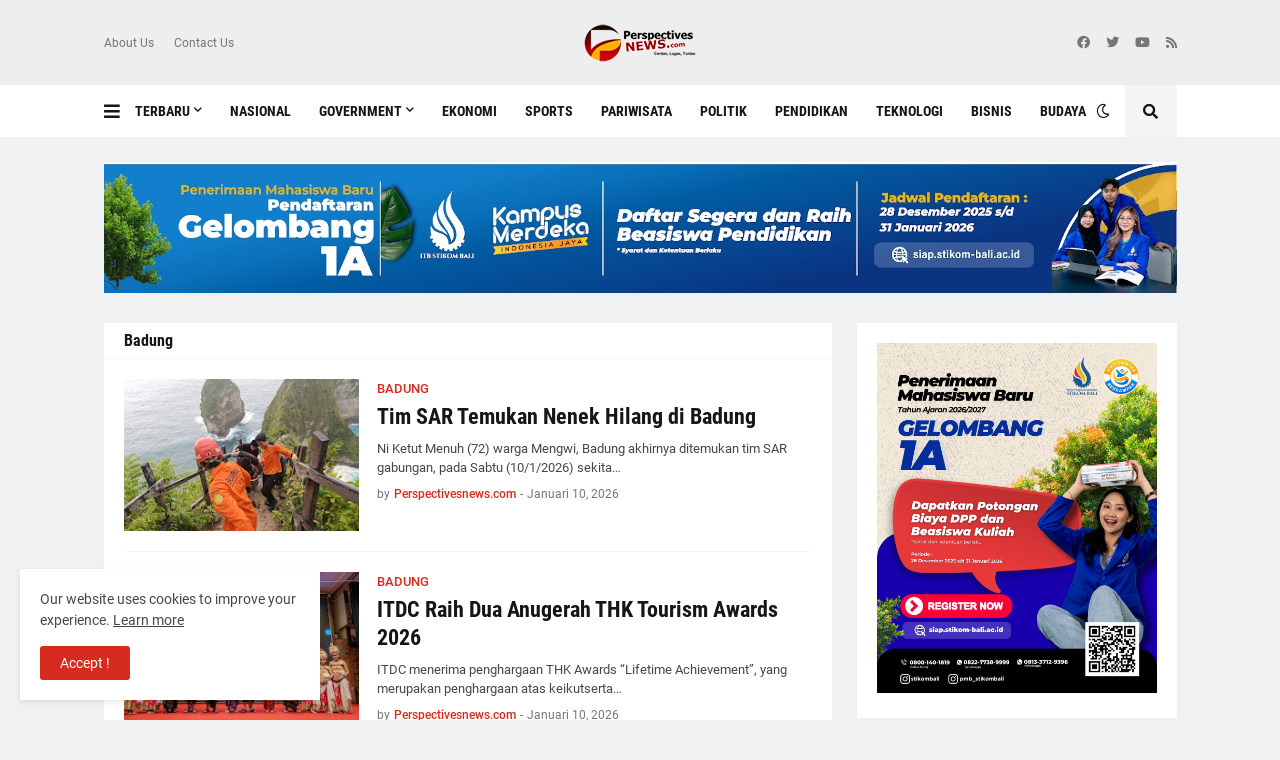

--- FILE ---
content_type: text/html; charset=UTF-8
request_url: https://www.perspectivesnews.com/search/label/Badung?&max-results=12
body_size: 48847
content:
<!DOCTYPE html>
<html class='ltr' dir='ltr' lang='id' xmlns='http://www.w3.org/1999/xhtml' xmlns:b='http://www.google.com/2005/gml/b' xmlns:data='http://www.google.com/2005/gml/data' xmlns:expr='http://www.google.com/2005/gml/expr'>
<head>
<script type='text/javascript'>
    (function(c,l,a,r,i,t,y){
        c[a]=c[a]||function(){(c[a].q=c[a].q||[]).push(arguments)};
        t=l.createElement(r);t.async=1;t.src="https://www.clarity.ms/tag/"+i;
        y=l.getElementsByTagName(r)[0];y.parentNode.insertBefore(t,y);
    })(window, document, "clarity", "script", "o9kagdh2kd");
</script>
<meta content='text/html; charset=UTF-8' http-equiv='Content-Type'/>
<meta content='width=device-width, initial-scale=1, minimum-scale=1, maximum-scale=1, user-scalable=yes' name='viewport'/>
<title>Perspectives News</title>
<link href='//fonts.gstatic.com' rel='dns-prefetch'/>
<link href='//dnjs.cloudflare.com' rel='dns-prefetch'/>
<link href='//1.bp.blogspot.com' rel='dns-prefetch'/>
<link href='//2.bp.blogspot.com' rel='dns-prefetch'/>
<link href='//3.bp.blogspot.com' rel='dns-prefetch'/>
<link href='//4.bp.blogspot.com' rel='dns-prefetch'/>
<link href='//www.blogger.com' rel='dns-prefetch'/>
<meta content='blogger' name='generator'/>
<link href='https://www.perspectivesnews.com/favicon.ico' rel='icon' type='image/x-icon'/>
<meta content='#D52C1F' name='theme-color'/>
<link href='https://www.perspectivesnews.com/search/label/Badung?max-results=12' rel='canonical'/>
<meta content='' name='description'/>
<link href='https://blogger.googleusercontent.com/img/b/R29vZ2xl/AVvXsEg2rvC3S68xhqP3JioaWEAoq8RwU4J_34HngEKSMzRfT5BPYoV0IKIkuJs_uIt0vanXJDyxZhtY1Rrfc9JgzbGIoFfF7GLIFt6_scR5zO5ufWwdQTYTPNtpkY9w6OZyLttyXLnHMQ82Iwu7LpArfucBUGlRvUy5DKHiB8aylutkBXt5BH-knCC6Y7tE1F8/w1600/pencairan%20nenek.jpg' rel='image_src'/>
<!-- Metadata for Open Graph protocol. See http://ogp.me/. -->
<meta content='id' property='og:locale'/>
<meta content='object' property='og:type'/>
<meta content='Perspectives News' property='og:title'/>
<meta content='https://www.perspectivesnews.com/search/label/Badung?max-results=12' property='og:url'/>
<meta content='' property='og:description'/>
<meta content='Perspectives News' property='og:site_name'/>
<meta content='https://blogger.googleusercontent.com/img/b/R29vZ2xl/AVvXsEg2rvC3S68xhqP3JioaWEAoq8RwU4J_34HngEKSMzRfT5BPYoV0IKIkuJs_uIt0vanXJDyxZhtY1Rrfc9JgzbGIoFfF7GLIFt6_scR5zO5ufWwdQTYTPNtpkY9w6OZyLttyXLnHMQ82Iwu7LpArfucBUGlRvUy5DKHiB8aylutkBXt5BH-knCC6Y7tE1F8/w1600/pencairan%20nenek.jpg' property='og:image'/>
<meta content='https://blogger.googleusercontent.com/img/b/R29vZ2xl/AVvXsEg2rvC3S68xhqP3JioaWEAoq8RwU4J_34HngEKSMzRfT5BPYoV0IKIkuJs_uIt0vanXJDyxZhtY1Rrfc9JgzbGIoFfF7GLIFt6_scR5zO5ufWwdQTYTPNtpkY9w6OZyLttyXLnHMQ82Iwu7LpArfucBUGlRvUy5DKHiB8aylutkBXt5BH-knCC6Y7tE1F8/w1600/pencairan%20nenek.jpg' property='twitter:image'/>
<meta content='summary_large_image' name='twitter:card'/>
<meta content='Perspectives News' name='twitter:title'/>
<meta content='https://www.perspectivesnews.com/search/label/Badung?max-results=12' name='twitter:domain'/>
<meta content='' name='twitter:description'/>
<link rel="alternate" type="application/atom+xml" title="Perspectives News - Atom" href="https://www.perspectivesnews.com/feeds/posts/default" />
<link rel="alternate" type="application/rss+xml" title="Perspectives News - RSS" href="https://www.perspectivesnews.com/feeds/posts/default?alt=rss" />
<link rel="service.post" type="application/atom+xml" title="Perspectives News - Atom" href="https://www.blogger.com/feeds/162103988485473952/posts/default" />
<!-- Font Awesome Free 5.15.1 -->
<link href='https://cdnjs.cloudflare.com/ajax/libs/font-awesome/5.15.1/css/fontawesome.min.css' rel='stylesheet'/>
<!-- Theme CSS Style -->
<style id='page-skin-1' type='text/css'><!--
/*
-----------------------------------------------
Blogger Template Style
Name:         Selary
License:      Premium Version
Version:      1.0
Author:       Templateify
Author Url:   https://www.templateify.com/
-----------------------------------------------*/
/*-- Google Fonts --*/
@font-face{font-family:'Roboto';font-style:italic;font-weight:400;src:url(https://fonts.gstatic.com/s/roboto/v20/KFOkCnqEu92Fr1Mu51xFIzIFKw.woff2) format("woff2");unicode-range:U+0460-052F,U+1C80-1C88,U+20B4,U+2DE0-2DFF,U+A640-A69F,U+FE2E-FE2F}
@font-face{font-family:'Roboto';font-style:italic;font-weight:400;src:url(https://fonts.gstatic.com/s/roboto/v20/KFOkCnqEu92Fr1Mu51xMIzIFKw.woff2) format("woff2");unicode-range:U+0400-045F,U+0490-0491,U+04B0-04B1,U+2116}
@font-face{font-family:'Roboto';font-style:italic;font-weight:400;src:url(https://fonts.gstatic.com/s/roboto/v20/KFOkCnqEu92Fr1Mu51xEIzIFKw.woff2) format("woff2");unicode-range:U+1F00-1FFF}
@font-face{font-family:'Roboto';font-style:italic;font-weight:400;src:url(https://fonts.gstatic.com/s/roboto/v20/KFOkCnqEu92Fr1Mu51xLIzIFKw.woff2) format("woff2");unicode-range:U+0370-03FF}
@font-face{font-family:'Roboto';font-style:italic;font-weight:400;src:url(https://fonts.gstatic.com/s/roboto/v20/KFOkCnqEu92Fr1Mu51xHIzIFKw.woff2) format("woff2");unicode-range:U+0102-0103,U+0110-0111,U+0128-0129,U+0168-0169,U+01A0-01A1,U+01AF-01B0,U+1EA0-1EF9,U+20AB}
@font-face{font-family:'Roboto';font-style:italic;font-weight:400;src:url(https://fonts.gstatic.com/s/roboto/v20/KFOkCnqEu92Fr1Mu51xGIzIFKw.woff2) format("woff2");unicode-range:U+0100-024F,U+0259,U+1E00-1EFF,U+2020,U+20A0-20AB,U+20AD-20CF,U+2113,U+2C60-2C7F,U+A720-A7FF}
@font-face{font-family:'Roboto';font-style:italic;font-weight:400;src:url(https://fonts.gstatic.com/s/roboto/v20/KFOkCnqEu92Fr1Mu51xIIzI.woff2) format("woff2");unicode-range:U+0000-00FF,U+0131,U+0152-0153,U+02BB-02BC,U+02C6,U+02DA,U+02DC,U+2000-206F,U+2074,U+20AC,U+2122,U+2191,U+2193,U+2212,U+2215,U+FEFF,U+FFFD}
@font-face{font-family:'Roboto';font-style:italic;font-weight:500;src:url(https://fonts.gstatic.com/s/roboto/v20/KFOjCnqEu92Fr1Mu51S7ACc3CsTKlA.woff2) format("woff2");unicode-range:U+0460-052F,U+1C80-1C88,U+20B4,U+2DE0-2DFF,U+A640-A69F,U+FE2E-FE2F}
@font-face{font-family:'Roboto';font-style:italic;font-weight:500;src:url(https://fonts.gstatic.com/s/roboto/v20/KFOjCnqEu92Fr1Mu51S7ACc-CsTKlA.woff2) format("woff2");unicode-range:U+0400-045F,U+0490-0491,U+04B0-04B1,U+2116}
@font-face{font-family:'Roboto';font-style:italic;font-weight:500;src:url(https://fonts.gstatic.com/s/roboto/v20/KFOjCnqEu92Fr1Mu51S7ACc2CsTKlA.woff2) format("woff2");unicode-range:U+1F00-1FFF}
@font-face{font-family:'Roboto';font-style:italic;font-weight:500;src:url(https://fonts.gstatic.com/s/roboto/v20/KFOjCnqEu92Fr1Mu51S7ACc5CsTKlA.woff2) format("woff2");unicode-range:U+0370-03FF}
@font-face{font-family:'Roboto';font-style:italic;font-weight:500;src:url(https://fonts.gstatic.com/s/roboto/v20/KFOjCnqEu92Fr1Mu51S7ACc1CsTKlA.woff2) format("woff2");unicode-range:U+0102-0103,U+0110-0111,U+0128-0129,U+0168-0169,U+01A0-01A1,U+01AF-01B0,U+1EA0-1EF9,U+20AB}
@font-face{font-family:'Roboto';font-style:italic;font-weight:500;src:url(https://fonts.gstatic.com/s/roboto/v20/KFOjCnqEu92Fr1Mu51S7ACc0CsTKlA.woff2) format("woff2");unicode-range:U+0100-024F,U+0259,U+1E00-1EFF,U+2020,U+20A0-20AB,U+20AD-20CF,U+2113,U+2C60-2C7F,U+A720-A7FF}
@font-face{font-family:'Roboto';font-style:italic;font-weight:500;src:url(https://fonts.gstatic.com/s/roboto/v20/KFOjCnqEu92Fr1Mu51S7ACc6CsQ.woff2) format("woff2");unicode-range:U+0000-00FF,U+0131,U+0152-0153,U+02BB-02BC,U+02C6,U+02DA,U+02DC,U+2000-206F,U+2074,U+20AC,U+2122,U+2191,U+2193,U+2212,U+2215,U+FEFF,U+FFFD}
@font-face{font-family:'Roboto';font-style:italic;font-weight:700;src:url(https://fonts.gstatic.com/s/roboto/v20/KFOjCnqEu92Fr1Mu51TzBic3CsTKlA.woff2) format("woff2");unicode-range:U+0460-052F,U+1C80-1C88,U+20B4,U+2DE0-2DFF,U+A640-A69F,U+FE2E-FE2F}
@font-face{font-family:'Roboto';font-style:italic;font-weight:700;src:url(https://fonts.gstatic.com/s/roboto/v20/KFOjCnqEu92Fr1Mu51TzBic-CsTKlA.woff2) format("woff2");unicode-range:U+0400-045F,U+0490-0491,U+04B0-04B1,U+2116}
@font-face{font-family:'Roboto';font-style:italic;font-weight:700;src:url(https://fonts.gstatic.com/s/roboto/v20/KFOjCnqEu92Fr1Mu51TzBic2CsTKlA.woff2) format("woff2");unicode-range:U+1F00-1FFF}
@font-face{font-family:'Roboto';font-style:italic;font-weight:700;src:url(https://fonts.gstatic.com/s/roboto/v20/KFOjCnqEu92Fr1Mu51TzBic5CsTKlA.woff2) format("woff2");unicode-range:U+0370-03FF}
@font-face{font-family:'Roboto';font-style:italic;font-weight:700;src:url(https://fonts.gstatic.com/s/roboto/v20/KFOjCnqEu92Fr1Mu51TzBic1CsTKlA.woff2) format("woff2");unicode-range:U+0102-0103,U+0110-0111,U+0128-0129,U+0168-0169,U+01A0-01A1,U+01AF-01B0,U+1EA0-1EF9,U+20AB}
@font-face{font-family:'Roboto';font-style:italic;font-weight:700;src:url(https://fonts.gstatic.com/s/roboto/v20/KFOjCnqEu92Fr1Mu51TzBic0CsTKlA.woff2) format("woff2");unicode-range:U+0100-024F,U+0259,U+1E00-1EFF,U+2020,U+20A0-20AB,U+20AD-20CF,U+2113,U+2C60-2C7F,U+A720-A7FF}
@font-face{font-family:'Roboto';font-style:italic;font-weight:700;src:url(https://fonts.gstatic.com/s/roboto/v20/KFOjCnqEu92Fr1Mu51TzBic6CsQ.woff2) format("woff2");unicode-range:U+0000-00FF,U+0131,U+0152-0153,U+02BB-02BC,U+02C6,U+02DA,U+02DC,U+2000-206F,U+2074,U+20AC,U+2122,U+2191,U+2193,U+2212,U+2215,U+FEFF,U+FFFD}
@font-face{font-family:'Roboto';font-style:normal;font-weight:400;src:url(https://fonts.gstatic.com/s/roboto/v20/KFOmCnqEu92Fr1Mu72xKOzY.woff2) format("woff2");unicode-range:U+0460-052F,U+1C80-1C88,U+20B4,U+2DE0-2DFF,U+A640-A69F,U+FE2E-FE2F}
@font-face{font-family:'Roboto';font-style:normal;font-weight:400;src:url(https://fonts.gstatic.com/s/roboto/v20/KFOmCnqEu92Fr1Mu5mxKOzY.woff2) format("woff2");unicode-range:U+0400-045F,U+0490-0491,U+04B0-04B1,U+2116}
@font-face{font-family:'Roboto';font-style:normal;font-weight:400;src:url(https://fonts.gstatic.com/s/roboto/v20/KFOmCnqEu92Fr1Mu7mxKOzY.woff2) format("woff2");unicode-range:U+1F00-1FFF}
@font-face{font-family:'Roboto';font-style:normal;font-weight:400;src:url(https://fonts.gstatic.com/s/roboto/v20/KFOmCnqEu92Fr1Mu4WxKOzY.woff2) format("woff2");unicode-range:U+0370-03FF}
@font-face{font-family:'Roboto';font-style:normal;font-weight:400;src:url(https://fonts.gstatic.com/s/roboto/v20/KFOmCnqEu92Fr1Mu7WxKOzY.woff2) format("woff2");unicode-range:U+0102-0103,U+0110-0111,U+0128-0129,U+0168-0169,U+01A0-01A1,U+01AF-01B0,U+1EA0-1EF9,U+20AB}
@font-face{font-family:'Roboto';font-style:normal;font-weight:400;src:url(https://fonts.gstatic.com/s/roboto/v20/KFOmCnqEu92Fr1Mu7GxKOzY.woff2) format("woff2");unicode-range:U+0100-024F,U+0259,U+1E00-1EFF,U+2020,U+20A0-20AB,U+20AD-20CF,U+2113,U+2C60-2C7F,U+A720-A7FF}
@font-face{font-family:'Roboto';font-style:normal;font-weight:400;src:url(https://fonts.gstatic.com/s/roboto/v20/KFOmCnqEu92Fr1Mu4mxK.woff2) format("woff2");unicode-range:U+0000-00FF,U+0131,U+0152-0153,U+02BB-02BC,U+02C6,U+02DA,U+02DC,U+2000-206F,U+2074,U+20AC,U+2122,U+2191,U+2193,U+2212,U+2215,U+FEFF,U+FFFD}
@font-face{font-family:'Roboto';font-style:normal;font-weight:500;src:url(https://fonts.gstatic.com/s/roboto/v20/KFOlCnqEu92Fr1MmEU9fCRc4EsA.woff2) format("woff2");unicode-range:U+0460-052F,U+1C80-1C88,U+20B4,U+2DE0-2DFF,U+A640-A69F,U+FE2E-FE2F}
@font-face{font-family:'Roboto';font-style:normal;font-weight:500;src:url(https://fonts.gstatic.com/s/roboto/v20/KFOlCnqEu92Fr1MmEU9fABc4EsA.woff2) format("woff2");unicode-range:U+0400-045F,U+0490-0491,U+04B0-04B1,U+2116}
@font-face{font-family:'Roboto';font-style:normal;font-weight:500;src:url(https://fonts.gstatic.com/s/roboto/v20/KFOlCnqEu92Fr1MmEU9fCBc4EsA.woff2) format("woff2");unicode-range:U+1F00-1FFF}
@font-face{font-family:'Roboto';font-style:normal;font-weight:500;src:url(https://fonts.gstatic.com/s/roboto/v20/KFOlCnqEu92Fr1MmEU9fBxc4EsA.woff2) format("woff2");unicode-range:U+0370-03FF}
@font-face{font-family:'Roboto';font-style:normal;font-weight:500;src:url(https://fonts.gstatic.com/s/roboto/v20/KFOlCnqEu92Fr1MmEU9fCxc4EsA.woff2) format("woff2");unicode-range:U+0102-0103,U+0110-0111,U+0128-0129,U+0168-0169,U+01A0-01A1,U+01AF-01B0,U+1EA0-1EF9,U+20AB}
@font-face{font-family:'Roboto';font-style:normal;font-weight:500;src:url(https://fonts.gstatic.com/s/roboto/v20/KFOlCnqEu92Fr1MmEU9fChc4EsA.woff2) format("woff2");unicode-range:U+0100-024F,U+0259,U+1E00-1EFF,U+2020,U+20A0-20AB,U+20AD-20CF,U+2113,U+2C60-2C7F,U+A720-A7FF}
@font-face{font-family:'Roboto';font-style:normal;font-weight:500;src:url(https://fonts.gstatic.com/s/roboto/v20/KFOlCnqEu92Fr1MmEU9fBBc4.woff2) format("woff2");unicode-range:U+0000-00FF,U+0131,U+0152-0153,U+02BB-02BC,U+02C6,U+02DA,U+02DC,U+2000-206F,U+2074,U+20AC,U+2122,U+2191,U+2193,U+2212,U+2215,U+FEFF,U+FFFD}
@font-face{font-family:'Roboto';font-style:normal;font-weight:700;src:url(https://fonts.gstatic.com/s/roboto/v20/KFOlCnqEu92Fr1MmWUlfCRc4EsA.woff2) format("woff2");unicode-range:U+0460-052F,U+1C80-1C88,U+20B4,U+2DE0-2DFF,U+A640-A69F,U+FE2E-FE2F}
@font-face{font-family:'Roboto';font-style:normal;font-weight:700;src:url(https://fonts.gstatic.com/s/roboto/v20/KFOlCnqEu92Fr1MmWUlfABc4EsA.woff2) format("woff2");unicode-range:U+0400-045F,U+0490-0491,U+04B0-04B1,U+2116}
@font-face{font-family:'Roboto';font-style:normal;font-weight:700;src:url(https://fonts.gstatic.com/s/roboto/v20/KFOlCnqEu92Fr1MmWUlfCBc4EsA.woff2) format("woff2");unicode-range:U+1F00-1FFF}
@font-face{font-family:'Roboto';font-style:normal;font-weight:700;src:url(https://fonts.gstatic.com/s/roboto/v20/KFOlCnqEu92Fr1MmWUlfBxc4EsA.woff2) format("woff2");unicode-range:U+0370-03FF}
@font-face{font-family:'Roboto';font-style:normal;font-weight:700;src:url(https://fonts.gstatic.com/s/roboto/v20/KFOlCnqEu92Fr1MmWUlfCxc4EsA.woff2) format("woff2");unicode-range:U+0102-0103,U+0110-0111,U+0128-0129,U+0168-0169,U+01A0-01A1,U+01AF-01B0,U+1EA0-1EF9,U+20AB}
@font-face{font-family:'Roboto';font-style:normal;font-weight:700;src:url(https://fonts.gstatic.com/s/roboto/v20/KFOlCnqEu92Fr1MmWUlfChc4EsA.woff2) format("woff2");unicode-range:U+0100-024F,U+0259,U+1E00-1EFF,U+2020,U+20A0-20AB,U+20AD-20CF,U+2113,U+2C60-2C7F,U+A720-A7FF}
@font-face{font-family:'Roboto';font-style:normal;font-weight:700;src:url(https://fonts.gstatic.com/s/roboto/v20/KFOlCnqEu92Fr1MmWUlfBBc4.woff2) format("woff2");unicode-range:U+0000-00FF,U+0131,U+0152-0153,U+02BB-02BC,U+02C6,U+02DA,U+02DC,U+2000-206F,U+2074,U+20AC,U+2122,U+2191,U+2193,U+2212,U+2215,U+FEFF,U+FFFD}
@font-face{font-family:'Roboto Condensed';font-style:italic;font-weight:400;font-display:swap;src:url(https://fonts.gstatic.com/s/robotocondensed/v19/ieVj2ZhZI2eCN5jzbjEETS9weq8-19eLAgM9UvI.woff2) format("woff2");unicode-range:U+0460-052F,U+1C80-1C88,U+20B4,U+2DE0-2DFF,U+A640-A69F,U+FE2E-FE2F}
@font-face{font-family:'Roboto Condensed';font-style:italic;font-weight:400;font-display:swap;src:url(https://fonts.gstatic.com/s/robotocondensed/v19/ieVj2ZhZI2eCN5jzbjEETS9weq8-19eLCwM9UvI.woff2) format("woff2");unicode-range:U+0400-045F,U+0490-0491,U+04B0-04B1,U+2116}
@font-face{font-family:'Roboto Condensed';font-style:italic;font-weight:400;font-display:swap;src:url(https://fonts.gstatic.com/s/robotocondensed/v19/ieVj2ZhZI2eCN5jzbjEETS9weq8-19eLAwM9UvI.woff2) format("woff2");unicode-range:U+1F00-1FFF}
@font-face{font-family:'Roboto Condensed';font-style:italic;font-weight:400;font-display:swap;src:url(https://fonts.gstatic.com/s/robotocondensed/v19/ieVj2ZhZI2eCN5jzbjEETS9weq8-19eLDAM9UvI.woff2) format("woff2");unicode-range:U+0370-03FF}
@font-face{font-family:'Roboto Condensed';font-style:italic;font-weight:400;font-display:swap;src:url(https://fonts.gstatic.com/s/robotocondensed/v19/ieVj2ZhZI2eCN5jzbjEETS9weq8-19eLAAM9UvI.woff2) format("woff2");unicode-range:U+0102-0103,U+0110-0111,U+0128-0129,U+0168-0169,U+01A0-01A1,U+01AF-01B0,U+1EA0-1EF9,U+20AB}
@font-face{font-family:'Roboto Condensed';font-style:italic;font-weight:400;font-display:swap;src:url(https://fonts.gstatic.com/s/robotocondensed/v19/ieVj2ZhZI2eCN5jzbjEETS9weq8-19eLAQM9UvI.woff2) format("woff2");unicode-range:U+0100-024F,U+0259,U+1E00-1EFF,U+2020,U+20A0-20AB,U+20AD-20CF,U+2113,U+2C60-2C7F,U+A720-A7FF}
@font-face{font-family:'Roboto Condensed';font-style:italic;font-weight:400;font-display:swap;src:url(https://fonts.gstatic.com/s/robotocondensed/v19/ieVj2ZhZI2eCN5jzbjEETS9weq8-19eLDwM9.woff2) format("woff2");unicode-range:U+0000-00FF,U+0131,U+0152-0153,U+02BB-02BC,U+02C6,U+02DA,U+02DC,U+2000-206F,U+2074,U+20AC,U+2122,U+2191,U+2193,U+2212,U+2215,U+FEFF,U+FFFD}
@font-face{font-family:'Roboto Condensed';font-style:italic;font-weight:700;font-display:swap;src:url(https://fonts.gstatic.com/s/robotocondensed/v19/ieVg2ZhZI2eCN5jzbjEETS9weq8-19eDtCYoYNNZQyQ.woff2) format("woff2");unicode-range:U+0460-052F,U+1C80-1C88,U+20B4,U+2DE0-2DFF,U+A640-A69F,U+FE2E-FE2F}
@font-face{font-family:'Roboto Condensed';font-style:italic;font-weight:700;font-display:swap;src:url(https://fonts.gstatic.com/s/robotocondensed/v19/ieVg2ZhZI2eCN5jzbjEETS9weq8-19eDtCYoadNZQyQ.woff2) format("woff2");unicode-range:U+0400-045F,U+0490-0491,U+04B0-04B1,U+2116}
@font-face{font-family:'Roboto Condensed';font-style:italic;font-weight:700;font-display:swap;src:url(https://fonts.gstatic.com/s/robotocondensed/v19/ieVg2ZhZI2eCN5jzbjEETS9weq8-19eDtCYoYdNZQyQ.woff2) format("woff2");unicode-range:U+1F00-1FFF}
@font-face{font-family:'Roboto Condensed';font-style:italic;font-weight:700;font-display:swap;src:url(https://fonts.gstatic.com/s/robotocondensed/v19/ieVg2ZhZI2eCN5jzbjEETS9weq8-19eDtCYobtNZQyQ.woff2) format("woff2");unicode-range:U+0370-03FF}
@font-face{font-family:'Roboto Condensed';font-style:italic;font-weight:700;font-display:swap;src:url(https://fonts.gstatic.com/s/robotocondensed/v19/ieVg2ZhZI2eCN5jzbjEETS9weq8-19eDtCYoYtNZQyQ.woff2) format("woff2");unicode-range:U+0102-0103,U+0110-0111,U+0128-0129,U+0168-0169,U+01A0-01A1,U+01AF-01B0,U+1EA0-1EF9,U+20AB}
@font-face{font-family:'Roboto Condensed';font-style:italic;font-weight:700;font-display:swap;src:url(https://fonts.gstatic.com/s/robotocondensed/v19/ieVg2ZhZI2eCN5jzbjEETS9weq8-19eDtCYoY9NZQyQ.woff2) format("woff2");unicode-range:U+0100-024F,U+0259,U+1E00-1EFF,U+2020,U+20A0-20AB,U+20AD-20CF,U+2113,U+2C60-2C7F,U+A720-A7FF}
@font-face{font-family:'Roboto Condensed';font-style:italic;font-weight:700;font-display:swap;src:url(https://fonts.gstatic.com/s/robotocondensed/v19/ieVg2ZhZI2eCN5jzbjEETS9weq8-19eDtCYobdNZ.woff2) format("woff2");unicode-range:U+0000-00FF,U+0131,U+0152-0153,U+02BB-02BC,U+02C6,U+02DA,U+02DC,U+2000-206F,U+2074,U+20AC,U+2122,U+2191,U+2193,U+2212,U+2215,U+FEFF,U+FFFD}
@font-face{font-family:'Roboto Condensed';font-style:normal;font-weight:400;font-display:swap;src:url(https://fonts.gstatic.com/s/robotocondensed/v19/ieVl2ZhZI2eCN5jzbjEETS9weq8-19-7DRs5.woff2) format("woff2");unicode-range:U+0460-052F,U+1C80-1C88,U+20B4,U+2DE0-2DFF,U+A640-A69F,U+FE2E-FE2F}
@font-face{font-family:'Roboto Condensed';font-style:normal;font-weight:400;font-display:swap;src:url(https://fonts.gstatic.com/s/robotocondensed/v19/ieVl2ZhZI2eCN5jzbjEETS9weq8-19a7DRs5.woff2) format("woff2");unicode-range:U+0400-045F,U+0490-0491,U+04B0-04B1,U+2116}
@font-face{font-family:'Roboto Condensed';font-style:normal;font-weight:400;font-display:swap;src:url(https://fonts.gstatic.com/s/robotocondensed/v19/ieVl2ZhZI2eCN5jzbjEETS9weq8-1967DRs5.woff2) format("woff2");unicode-range:U+1F00-1FFF}
@font-face{font-family:'Roboto Condensed';font-style:normal;font-weight:400;font-display:swap;src:url(https://fonts.gstatic.com/s/robotocondensed/v19/ieVl2ZhZI2eCN5jzbjEETS9weq8-19G7DRs5.woff2) format("woff2");unicode-range:U+0370-03FF}
@font-face{font-family:'Roboto Condensed';font-style:normal;font-weight:400;font-display:swap;src:url(https://fonts.gstatic.com/s/robotocondensed/v19/ieVl2ZhZI2eCN5jzbjEETS9weq8-1927DRs5.woff2) format("woff2");unicode-range:U+0102-0103,U+0110-0111,U+0128-0129,U+0168-0169,U+01A0-01A1,U+01AF-01B0,U+1EA0-1EF9,U+20AB}
@font-face{font-family:'Roboto Condensed';font-style:normal;font-weight:400;font-display:swap;src:url(https://fonts.gstatic.com/s/robotocondensed/v19/ieVl2ZhZI2eCN5jzbjEETS9weq8-19y7DRs5.woff2) format("woff2");unicode-range:U+0100-024F,U+0259,U+1E00-1EFF,U+2020,U+20A0-20AB,U+20AD-20CF,U+2113,U+2C60-2C7F,U+A720-A7FF}
@font-face{font-family:'Roboto Condensed';font-style:normal;font-weight:400;font-display:swap;src:url(https://fonts.gstatic.com/s/robotocondensed/v19/ieVl2ZhZI2eCN5jzbjEETS9weq8-19K7DQ.woff2) format("woff2");unicode-range:U+0000-00FF,U+0131,U+0152-0153,U+02BB-02BC,U+02C6,U+02DA,U+02DC,U+2000-206F,U+2074,U+20AC,U+2122,U+2191,U+2193,U+2212,U+2215,U+FEFF,U+FFFD}
@font-face{font-family:'Roboto Condensed';font-style:normal;font-weight:700;font-display:swap;src:url(https://fonts.gstatic.com/s/robotocondensed/v19/ieVi2ZhZI2eCN5jzbjEETS9weq8-32meGCkYb8td.woff2) format("woff2");unicode-range:U+0460-052F,U+1C80-1C88,U+20B4,U+2DE0-2DFF,U+A640-A69F,U+FE2E-FE2F}
@font-face{font-family:'Roboto Condensed';font-style:normal;font-weight:700;font-display:swap;src:url(https://fonts.gstatic.com/s/robotocondensed/v19/ieVi2ZhZI2eCN5jzbjEETS9weq8-32meGCAYb8td.woff2) format("woff2");unicode-range:U+0400-045F,U+0490-0491,U+04B0-04B1,U+2116}
@font-face{font-family:'Roboto Condensed';font-style:normal;font-weight:700;font-display:swap;src:url(https://fonts.gstatic.com/s/robotocondensed/v19/ieVi2ZhZI2eCN5jzbjEETS9weq8-32meGCgYb8td.woff2) format("woff2");unicode-range:U+1F00-1FFF}
@font-face{font-family:'Roboto Condensed';font-style:normal;font-weight:700;font-display:swap;src:url(https://fonts.gstatic.com/s/robotocondensed/v19/ieVi2ZhZI2eCN5jzbjEETS9weq8-32meGCcYb8td.woff2) format("woff2");unicode-range:U+0370-03FF}
@font-face{font-family:'Roboto Condensed';font-style:normal;font-weight:700;font-display:swap;src:url(https://fonts.gstatic.com/s/robotocondensed/v19/ieVi2ZhZI2eCN5jzbjEETS9weq8-32meGCsYb8td.woff2) format("woff2");unicode-range:U+0102-0103,U+0110-0111,U+0128-0129,U+0168-0169,U+01A0-01A1,U+01AF-01B0,U+1EA0-1EF9,U+20AB}
@font-face{font-family:'Roboto Condensed';font-style:normal;font-weight:700;font-display:swap;src:url(https://fonts.gstatic.com/s/robotocondensed/v19/ieVi2ZhZI2eCN5jzbjEETS9weq8-32meGCoYb8td.woff2) format("woff2");unicode-range:U+0100-024F,U+0259,U+1E00-1EFF,U+2020,U+20A0-20AB,U+20AD-20CF,U+2113,U+2C60-2C7F,U+A720-A7FF}
@font-face{font-family:'Roboto Condensed';font-style:normal;font-weight:700;font-display:swap;src:url(https://fonts.gstatic.com/s/robotocondensed/v19/ieVi2ZhZI2eCN5jzbjEETS9weq8-32meGCQYbw.woff2) format("woff2");unicode-range:U+0000-00FF,U+0131,U+0152-0153,U+02BB-02BC,U+02C6,U+02DA,U+02DC,U+2000-206F,U+2074,U+20AC,U+2122,U+2191,U+2193,U+2212,U+2215,U+FEFF,U+FFFD}
/*-- Font Awesome Free 5.15.1 --*/
@font-face{font-family:"Font Awesome 5 Brands";font-display:swap;font-style:normal;font-weight:400;font-display:block;src:url(https://cdnjs.cloudflare.com/ajax/libs/font-awesome/5.15.1/webfonts/fa-brands-400.eot);src:url(https://cdnjs.cloudflare.com/ajax/libs/font-awesome/5.15.1/webfonts/fa-brands-400.eot?#iefix) format("embedded-opentype"),url(https://cdnjs.cloudflare.com/ajax/libs/font-awesome/5.15.1/webfonts/fa-brands-400.woff2) format("woff2"),url(https://cdnjs.cloudflare.com/ajax/libs/font-awesome/5.15.1/webfonts/fa-brands-400.woff) format("woff"),url(https://cdnjs.cloudflare.com/ajax/libs/font-awesome/5.15.1/webfonts/fa-brands-400.ttf) format("truetype"),url(https://cdnjs.cloudflare.com/ajax/libs/font-awesome/5.15.1/webfonts/fa-brands-400.svg#fontawesome) format("svg")}.fab{font-family:"Font Awesome 5 Brands";font-weight:400}
@font-face{font-family:"Font Awesome 5 Free";font-display:swap;font-style:normal;font-weight:400;font-display:block;src:url(https://cdnjs.cloudflare.com/ajax/libs/font-awesome/5.15.1/webfonts/fa-regular-400.eot);src:url(https://cdnjs.cloudflare.com/ajax/libs/font-awesome/5.15.1/webfonts/fa-regular-400.eot?#iefix) format("embedded-opentype"),url(https://cdnjs.cloudflare.com/ajax/libs/font-awesome/5.15.1/webfonts/fa-regular-400.woff2) format("woff2"),url(https://cdnjs.cloudflare.com/ajax/libs/font-awesome/5.15.1/webfonts/fa-regular-400.woff) format("woff"),url(https://cdnjs.cloudflare.com/ajax/libs/font-awesome/5.15.1/webfonts/fa-regular-400.ttf) format("truetype"),url(https://cdnjs.cloudflare.com/ajax/libs/font-awesome/5.15.1/webfonts/fa-regular-400.svg#fontawesome) format("svg")}.far{font-family:"Font Awesome 5 Free";font-weight:400}
@font-face{font-family:"Font Awesome 5 Free";font-display:swap;font-style:normal;font-weight:900;font-display:block;src:url(https://cdnjs.cloudflare.com/ajax/libs/font-awesome/5.15.1/webfonts/fa-solid-900.eot);src:url(https://cdnjs.cloudflare.com/ajax/libs/font-awesome/5.15.1/webfonts/fa-solid-900.eot?#iefix) format("embedded-opentype"),url(https://cdnjs.cloudflare.com/ajax/libs/font-awesome/5.15.1/webfonts/fa-solid-900.woff2) format("woff2"),url(https://cdnjs.cloudflare.com/ajax/libs/font-awesome/5.15.1/webfonts/fa-solid-900.woff) format("woff"),url(https://cdnjs.cloudflare.com/ajax/libs/font-awesome/5.15.1/webfonts/fa-solid-900.ttf) format("truetype"),url(https://cdnjs.cloudflare.com/ajax/libs/font-awesome/5.15.1/webfonts/fa-solid-900.svg#fontawesome) format("svg")}.fa,.far,.fas{font-family:"Font Awesome 5 Free"}.fa,.fas{font-weight:900}
/*-- CSS Variables --*/
:root{
--body-font:'Roboto', Arial, sans-serif;
--menu-font:'Roboto Condensed', Arial, sans-serif;
--title-font:'Roboto Condensed', Arial, sans-serif;
--meta-font:'Roboto', Arial, sans-serif;
--text-font:'Roboto', Arial, sans-serif;
--body-bg-color:#F0F1F2;
--body-bg:#F0F1F2 none repeat fixed top left;
--outer-bg:#F0F1F2;
--main-color:#D52C1F;
--title-color:#15161A;
--title-hover-color:#D52C1F;
--meta-color:#76767A;
--text-color:#47474A;
--tag-bg:#D52C1Faa;
--topbar-bg:#EEEEEE;
--topbar-color:#76767a;
--topbar-hover-color:#D52C1F;
--header-bg:#FFFFFF;
--header-color:#15161A;
--header-hover-color:#D52C1F;
--submenu-bg:#FFFFFF;
--submenu-color:#15161A;
--submenu-hover-color:#D52C1F;
--megamenu-bg:#FFFFFF;
--megamenu-color:#15161A;
--megamenu-hover-color:#D52C1F;
--mobilemenu-bg:#FFFFFF;
--mobilemenu-color:#15161A;
--mobilemenu-hover-color:#D52C1F;
--widget-bg:#FFFFFF;
--widget-title-color:#15161A;
--feat-title-bg:#10101a;
--feat-title-color:#ffffff;
--feat-more-bg:#D52C1F;
--feat-more-color:#ffffff;
--post-title-color:#15161A;
--post-title-hover-color:#D52C1F;
--post-text-color:#47474A;
--footer-bg:#15171A;
--footer-color:#FFFFFF;
--footer-hover-color:#D52C1F;
--footer-text-color:#BABABA;
--footerbar-bg:#0f1012;
--footerbar-color:#FCFCFC;
--footerbar-hover-color:#D52C1F;
--cookie-bg:#FFFFFF;
--cookie-color:#47474A;
--button-bg:#D52C1F;
--button-lite-bg:#D52C1F10;
--button-color:#FFFFFF;
--button-hover-bg:#0036b5;
--button-hover-color:#FFFFFF;
--border-color:rgba(155,155,155,0.1);
--border-radius:3px;
--widget-shadow:0 1px 2px rgba(0,0,0,0.025);
--avatar-shadow:0px 1px 4px rgba(0,0,0,0.05);
}
html.is-dark{
--body-bg-color:#2b2b2b;
--body-bg:#F0F1F2 none repeat fixed top left;
--outer-bg:#181818;
--title-color:#f6f7f8;
--title-hover-color:#D52C1F;
--meta-color:#aaaaaa;
--text-color:#b4b6ba;
--topbar-bg:#181818;
--topbar-color:#c2c2c3;
--topbar-hover-color:#D52C1F;
--header-bg:#202020;
--header-color:#f6f7f8;
--header-hover-color:#D52C1F;
--submenu-bg:#242424;
--submenu-color:#f6f7f8;
--submenu-hover-color:#D52C1F;
--megamenu-bg:#242424;
--megamenu-color:#f6f7f8;
--megamenu-hover-color:#D52C1F;
--mobilemenu-bg:#181818;
--mobilemenu-color:#f6f7f8;
--mobilemenu-hover-color:#D52C1F;
--widget-bg:#202020;
--widget-title-color:#f6f7f8;
--feat-title-bg:#202020;
--post-title-color:#f6f7f8;
--feat-more-bg:#393939;
--feat-more-color:#f6f7f8;
--post-title-hover-color:#D52C1F;
--post-text-color:b4b6ba;
--footer-bg:#202020;
--footer-color:#f6f7f8;
--footer-hover-color:#D52C1F;
--footer-text-color:#b4b6ba;
--footerbar-bg:#181818;
--footerbar-color:#f6f7f8;
--footerbar-hover-color:#D52C1F;
--cookie-bg:#242424;
--cookie-color:#b4b6ba;
--button-bg:#D52C1F;
--button-color:#ffffff;
--button-hover-bg:#0036b5;
--button-hover-color:#FFFFFF;
--border-color:rgba(155,155,155,0.05);
}
html.rtl{
--body-font:'Tajawal',Arial,sans-serif;
--title-font:'Tajawal',Arial,sans-serif;
--meta-font:'Tajawal',Arial,sans-serif;
--text-font:'Tajawal',Arial,sans-serif;
}
/*-- Reset CSS --*/
#google_translate_element {
clear: both;
}
a,abbr,acronym,address,applet,b,big,blockquote,body,caption,center,cite,code,dd,del,dfn,div,dl,dt,em,fieldset,font,form,h1,h2,h3,h4,h5,h6,html,i,iframe,img,ins,kbd,label,legend,li,object,p,pre,q,s,samp,small,span,strike,strong,sub,sup,table,tbody,td,tfoot,th,thead,tr,tt,u,ul,var{
padding:0;
margin:0;
border:0;
outline:none;
vertical-align:baseline;
background:0 0;
text-decoration:none
}
dl,ul{
list-style-position:inside;
list-style:none
}
ul li{
list-style:none
}
caption{
text-align:center
}
img{
border:none;
position:relative
}
a,a:visited{
text-decoration:none
}
.clearfix{
clear:both
}
.section,.widget,.widget ul{
margin:0;
padding:0
}
a{
color:var(--main-color)
}
a img{
border:0
}
abbr{
text-decoration:none
}
.CSS_LIGHTBOX{
z-index:999999!important
}
.CSS_LIGHTBOX_ATTRIBUTION_INDEX_CONTAINER .CSS_HCONT_CHILDREN_HOLDER > .CSS_LAYOUT_COMPONENT.CSS_HCONT_CHILD:first-child > .CSS_LAYOUT_COMPONENT{
opacity:0
}
.separator a{
text-decoration:none!important;
clear:none!important;
float:none!important;
margin-left:0!important;
margin-right:0!important
}
#Navbar1,#navbar-iframe,.widget-item-control,a.quickedit,.home-link,.feed-links{
display:none!important
}
.center{
display:table;
margin:0 auto;
position:relative
}
.widget > h2,.widget > h3{
display:none
}
.widget iframe,.widget img{
max-width:100%
}
button,input,select,textarea{
font-family:var(--body-font);
-webkit-appearance:none;
-moz-appearance:none;
appearance:none;
outline:none;
border-radius:0
}
/*-- Style CSS --*/
*{
box-sizing:border-box
}
html{
position:relative;
word-break:break-word;
word-wrap:break-word;
text-rendering:optimizeLegibility;
-webkit-font-smoothing:antialiased;
-webkit-text-size-adjust:100%
}
body{
position:relative;
background:var(--body-bg);
background-color:var(--body-bg-color);
font-family:var(--body-font);
font-size:14px;
color:var(--text-color);
font-weight:400;
font-style:normal;
line-height:1.4em
}
.rtl{
direction:rtl
}
h1,h2,h3,h4,h5,h6{
font-family:var(--title-font);
font-weight:700
}
a,input,button{
transition:all .0s ease
}
#outer-wrapper{
position:relative;
overflow:hidden;
width:100%;
max-width:100%;
background-color:var(--outer-bg);
margin:0 auto;
padding:0
}
.is-boxed #outer-wrapper{
width:1123px;
max-width:100%;
box-shadow:0 0 20px rgba(0,0,0,0.1)
}
.is-dark .is-boxed #outer-wrapper{
box-shadow:0 0 20px rgba(0,0,0,0.3)
}
.container{
position:relative
}
.row-x1{
width:1073px
}
.row-x2{
width:100%
}
.flex-center{
display:flex;
justify-content:center
}
#content-wrapper{
position:relative;
float:left;
width:100%;
overflow:hidden;
padding:25px 0;
margin:0
}
#content-wrapper > .container{
display:flex;
justify-content:space-between
}
.is-left #content-wrapper > .container,.rtl .is-right #content-wrapper > .container{
flex-direction:row-reverse
}
.rtl .is-left #content-wrapper > .container{
flex-direction:row
}
.theiaStickySidebar:before,.theiaStickySidebar:after{
content:'';
display:table;
clear:both
}
#main-wrapper{
position:relative;
width:calc(100% - 345px)
}
.no-sidebar #main-wrapper{
width:100%
}
#sidebar-wrapper{
position:relative;
width:320px
}
.no-sidebar #sidebar-wrapper{
display:none
}
.btn{
position:relative;
border:0;
border-radius:var(--border-radius)
}
.entry-image-wrap,.author-avatar-wrap,.comments .avatar-image-container{
display:block;
position:relative;
overflow:hidden;
background-color:rgba(155,155,155,0.05);
z-index:5;
color:transparent!important
}
.entry-thumb,.author-avatar{
display:block;
position:relative;
width:100%;
height:100%;
background-size:cover;
background-position:center center;
background-repeat:no-repeat;
z-index:1;
opacity:0;
transition:opacity .35s ease,filter 0s ease
}
.author-avatar{
background-size:100%;
background-position:0 0
}
.entry-thumb.lazy-ify,.author-avatar.lazy-ify{
opacity:1
}
.entry-image-wrap:hover .entry-thumb,.card-style:hover .entry-image-wrap .entry-thumb{
filter:brightness(1.03)
}
.entry-image-wrap.is-video:after{
position:absolute;
content:'\f04b';
top:50%;
right:50%;
background-color:rgba(0,0,0,0.5);
width:34px;
height:34px;
font-family:'Font Awesome 5 Free';
font-size:11px;
color:#fff;
font-weight:900;
display:flex;
align-items:center;
justify-content:center;
z-index:5;
transform:translate(50%,-50%);
box-sizing:border-box;
padding:0 0 0 1px;
margin:0;
border:2px solid #fff;
border-radius:50%;
opacity:.9;
transition:opacity .17s ease
}
.entry-image-wrap.is-video:hover:after,.card-style:hover .entry-image-wrap.is-video:after{
opacity:1
}
.card-style .entry-image-wrap.is-video:after{
top:15px;
right:15px;
transform:translate(0)
}
.rtl .card-style .entry-image-wrap.is-video:after{
left:15px;
right:unset
}
.entry-category{
display:block;
font-size:13px;
color:var(--main-color);
font-weight:500;
text-transform:uppercase;
margin:0 0 5px
}
.entry-title{
display:block;
color:var(--post-title-color);
font-weight:700;
line-height:1.3em
}
.entry-title a{
display:block;
color:var(--post-title-color)
}
.entry-title a:hover{
color:var(--post-title-hover-color)
}
.entry-meta{
display:flex;
font-family:var(--meta-font);
font-size:12px;
color:var(--meta-color);
font-weight:400;
margin:4px 0 0
}
.entry-meta .mi{
display:flex
}
.entry-meta .mi,.entry-meta .sp{
margin:0 4px 0 0
}
.rtl .entry-meta .mi,.rtl .entry-meta .sp{
margin:0 0 0 4px
}
.entry-meta .author-name{
color:var(--main-color);
font-weight:500
}
.excerpt{
font-family:var(--text-font);
line-height:1.5em
}
.entry-excerpt {
display: block;
font-size: 14px;
color: #b5b5ba;
margin: 5px 0 0;
}
.before-mask:before{
content:'';
position:absolute;
left:0;
right:0;
bottom:0;
height:70%;
background-image:linear-gradient(to bottom,rgba(0,0,0,0),rgba(0,0,0,0.7));
-webkit-backface-visibility:hidden;
backface-visibility:hidden;
z-index:2;
opacity:1;
margin:0;
transition:opacity .25s ease
}
.card-style{
overflow:hidden
}
.entry-info{
position:absolute;
left:0;
bottom:0;
width:100%;
background:linear-gradient(to bottom,rgba(0,0,0,0) 10%,rgba(0,0,0,0.5));
overflow:hidden;
z-index:10;
display:flex;
flex-direction:column;
padding:15px
}
.entry-info .entry-category{
display:flex;
width:-moz-fit-content;
width:fit-content;
height:18px;
background-color:var(--tag-bg);
font-size:11px;
color:#fff;
font-weight:400;
align-items:center;
padding:0 5px;
margin:0 0 10px;
border-radius:2px
}
.entry-info .entry-title a{
color:#fff;
text-shadow:0 1px 2px rgba(0,0,0,0.1)
}
.entry-info .entry-meta{
color:#c5c5c5;
text-shadow:0 1px 2px rgba(0,0,0,0.1)
}
.entry-info .entry-meta .author-name{
color:#e5e5e5
}
.error-msg{
display:flex;
align-items:center;
font-size:14px;
color:var(--meta-color);
padding:20px 0;
font-weight:400
}
.error-msg b{
font-weight:600
}
.loader{
position:relative;
width:100%;
height:100%;
overflow:hidden;
display:flex;
align-items:center;
justify-content:center;
margin:0
}
.loader:after{
content:'';
display:block;
width:30px;
height:30px;
box-sizing:border-box;
margin:0;
border:2px solid var(--border-color);
border-left-color:var(--main-color);
border-radius:100%;
animation:spinner .65s infinite linear;
transform-origin:center
}
@-webkit-keyframes spinner {
0%{
-webkit-transform:rotate(0deg);
transform:rotate(0deg)
}
to{
-webkit-transform:rotate(1turn);
transform:rotate(1turn)
}
}
@keyframes spinner {
0%{
-webkit-transform:rotate(0deg);
transform:rotate(0deg)
}
to{
-webkit-transform:rotate(1turn);
transform:rotate(1turn)
}
}
.social a:before{
display:inline-block;
font-family:'Font Awesome 5 Brands';
font-style:normal;
font-weight:400
}
.social .blogger a:before{
content:'\f37d'
}
.social .apple a:before{
content:'\f179'
}
.social .amazon a:before{
content:'\f270'
}
.social .microsoft a:before{
content:'\f3ca'
}
.social .facebook a:before{
content:'\f09a'
}
.social .facebook-f a:before{
content:'\f39e'
}
.social .twitter a:before{
content:'\f099'
}
.social .rss a:before{
content:'\f09e';
font-family:'Font Awesome 5 Free';
font-weight:900
}
.social .youtube a:before{
content:'\f167'
}
.social .skype a:before{
content:'\f17e'
}
.social .stumbleupon a:before{
content:'\f1a4'
}
.social .tumblr a:before{
content:'\f173'
}
.social .vk a:before{
content:'\f189'
}
.social .stack-overflow a:before{
content:'\f16c'
}
.social .github a:before{
content:'\f09b'
}
.social .linkedin a:before{
content:'\f0e1'
}
.social .dribbble a:before{
content:'\f17d'
}
.social .soundcloud a:before{
content:'\f1be'
}
.social .behance a:before{
content:'\f1b4'
}
.social .digg a:before{
content:'\f1a6'
}
.social .instagram a:before{
content:'\f16d'
}
.social .pinterest a:before{
content:'\f0d2'
}
.social .pinterest-p a:before{
content:'\f231'
}
.social .twitch a:before{
content:'\f1e8'
}
.social .delicious a:before{
content:'\f1a5'
}
.social .codepen a:before{
content:'\f1cb'
}
.social .flipboard a:before{
content:'\f44d'
}
.social .reddit a:before{
content:'\f281'
}
.social .whatsapp a:before{
content:'\f232'
}
.social .messenger a:before{
content:'\f39f'
}
.social .snapchat a:before{
content:'\f2ac'
}
.social .telegram a:before{
content:'\f3fe'
}
.social .steam a:before{
content:'\f3f6'
}
.social .discord a:before{
content:'\f392'
}
.social .quora a:before{
content:'\f2c4'
}
.social .tiktok a:before{
content:'\e07b'
}
.social .share a:before{
content:'\f064';
font-family:'Font Awesome 5 Free';
font-weight:900
}
.social .email a:before{
content:'\f0e0';
font-family:'Font Awesome 5 Free'
}
.social .external-link a:before{
content:'\f35d';
font-family:'Font Awesome 5 Free';
font-weight:900
}
.social-bg .blogger a,.social-bg-hover .blogger a:hover{
background-color:#ff5722
}
.social-bg .apple a,.social-bg-hover .apple a:hover{
background-color:#333
}
.social-bg .amazon a,.social-bg-hover .amazon a:hover{
background-color:#fe9800
}
.social-bg .microsoft a,.social-bg-hover .microsoft a:hover{
background-color:#0067B8
}
.social-bg .facebook a,.social-bg .facebook-f a,.social-bg-hover .facebook a:hover,.social-bg-hover .facebook-f a:hover{
background-color:#3b5999
}
.social-bg .twitter a,.social-bg-hover .twitter a:hover{
background-color:#00acee
}
.social-bg .youtube a,.social-bg-hover .youtube a:hover{
background-color:#f50000
}
.social-bg .instagram a,.social-bg-hover .instagram a:hover{
background:linear-gradient(15deg,#ffb13d,#dd277b,#4d5ed4)
}
.social-bg .pinterest a,.social-bg .pinterest-p a,.social-bg-hover .pinterest a:hover,.social-bg-hover .pinterest-p a:hover{
background-color:#ca2127
}
.social-bg .dribbble a,.social-bg-hover .dribbble a:hover{
background-color:#ea4c89
}
.social-bg .linkedin a,.social-bg-hover .linkedin a:hover{
background-color:#0077b5
}
.social-bg .tumblr a,.social-bg-hover .tumblr a:hover{
background-color:#365069
}
.social-bg .twitch a,.social-bg-hover .twitch a:hover{
background-color:#6441a5
}
.social-bg .rss a,.social-bg-hover .rss a:hover{
background-color:#ffc200
}
.social-bg .skype a,.social-bg-hover .skype a:hover{
background-color:#00aff0
}
.social-bg .stumbleupon a,.social-bg-hover .stumbleupon a:hover{
background-color:#eb4823
}
.social-bg .vk a,.social-bg-hover .vk a:hover{
background-color:#4a76a8
}
.social-bg .stack-overflow a,.social-bg-hover .stack-overflow a:hover{
background-color:#f48024
}
.social-bg .github a,.social-bg-hover .github a:hover{
background-color:#24292e
}
.social-bg .soundcloud a,.social-bg-hover .soundcloud a:hover{
background:linear-gradient(#ff7400,#ff3400)
}
.social-bg .behance a,.social-bg-hover .behance a:hover{
background-color:#191919
}
.social-bg .digg a,.social-bg-hover .digg a:hover{
background-color:#1b1a19
}
.social-bg .delicious a,.social-bg-hover .delicious a:hover{
background-color:#0076e8
}
.social-bg .codepen a,.social-bg-hover .codepen a:hover{
background-color:#000
}
.social-bg .flipboard a,.social-bg-hover .flipboard a:hover{
background-color:#f52828
}
.social-bg .reddit a,.social-bg-hover .reddit a:hover{
background-color:#ff4500
}
.social-bg .whatsapp a,.social-bg-hover .whatsapp a:hover{
background-color:#3fbb50
}
.social-bg .messenger a,.social-bg-hover .messenger a:hover{
background-color:#0084ff
}
.social-bg .snapchat a,.social-bg-hover .snapchat a:hover{
background-color:#ffe700
}
.social-bg .telegram a,.social-bg-hover .telegram a:hover{
background-color:#179cde
}
.social-bg .steam a,.social-bg-hover .steam a:hover{
background:linear-gradient(5deg,#0d89bc,#112c5b,#0d1c47)
}
.social-bg .discord a,.social-bg-hover .discord a:hover{
background-color:#7289da
}
.social-bg .quora a,.social-bg-hover .quora a:hover{
background-color:#b92b27
}
.social-bg .tiktok a,.social-bg-hover .tiktok a:hover{
background-color:#fe2c55
}
.social-bg .share a,.social-bg-hover .share a:hover{
background-color:var(--meta-color)
}
.social-bg .email a,.social-bg-hover .email a:hover{
background-color:#888
}
.social-bg .external-link a,.social-bg-hover .external-link a:hover{
background-color:var(--title-color)
}
.social-color .blogger a,.social-color-hover .blogger a:hover{
color:#ff5722
}
.social-color .apple a,.social-color-hover .apple a:hover{
color:#333
}
.social-color .amazon a,.social-color-hover .amazon a:hover{
color:#fe9800
}
.social-color .microsoft a,.social-color-hover .microsoft a:hover{
color:#0067B8
}
.social-color .facebook a,.social-color .facebook-f a,.social-color-hover .facebook a:hover,.social-color-hover .facebook-f a:hover{
color:#3b5999
}
.social-color .twitter a,.social-color-hover .twitter a:hover{
color:#00acee
}
.social-color .youtube a,.social-color-hover .youtube a:hover{
color:#f50000
}
.social-color .instagram a,.social-color-hover .instagram a:hover{
color:#dd277b
}
.social-color .pinterest a,.social-color .pinterest-p a,.social-color-hover .pinterest a:hover,.social-color-hover .pinterest-p a:hover{
color:#ca2127
}
.social-color .dribbble a,.social-color-hover .dribbble a:hover{
color:#ea4c89
}
.social-color .linkedin a,.social-color-hover .linkedin a:hover{
color:#0077b5
}
.social-color .tumblr a,.social-color-hover .tumblr a:hover{
color:#365069
}
.social-color .twitch a,.social-color-hover .twitch a:hover{
color:#6441a5
}
.social-color .rss a,.social-color-hover .rss a:hover{
color:#ffc200
}
.social-color .skype a,.social-color-hover .skype a:hover{
color:#00aff0
}
.social-color .stumbleupon a,.social-color-hover .stumbleupon a:hover{
color:#eb4823
}
.social-color .vk a,.social-color-hover .vk a:hover{
color:#4a76a8
}
.social-color .stack-overflow a,.social-color-hover .stack-overflow a:hover{
color:#f48024
}
.social-color .github a,.social-color-hover .github a:hover{
color:#24292e
}
.social-color .soundcloud a,.social-color-hover .soundcloud a:hover{
color:#ff7400
}
.social-color .behance a,.social-color-hover .behance a:hover{
color:#191919
}
.social-color .digg a,.social-color-hover .digg a:hover{
color:#1b1a19
}
.social-color .delicious a,.social-color-hover .delicious a:hover{
color:#0076e8
}
.social-color .codepen a,.social-color-hover .codepen a:hover{
color:#000
}
.social-color .flipboard a,.social-color-hover .flipboard a:hover{
color:#f52828
}
.social-color .reddit a,.social-color-hover .reddit a:hover{
color:#ff4500
}
.social-color .whatsapp a,.social-color-hover .whatsapp a:hover{
color:#3fbb50
}
.social-color .messenger a,.social-color-hover .messenger a:hover{
color:#0084ff
}
.social-color .snapchat a,.social-color-hover .snapchat a:hover{
color:#ffe700
}
.social-color .telegram a,.social-color-hover .telegram a:hover{
color:#179cde
}
.social-color .steam a,.social-color-hover .steam a:hover{
color:#112c5b
}
.social-color .discord a,.social-color-hover .discord a:hover{
color:#7289da
}
.social-color .quora a,.social-color-hover .quora a:hover{
color:#b92b27
}
.social-color .tiktok a,.social-color-hover .tiktok a:hover{
color:#fe2c55
}
.social-color .share a,.social-color-hover .share a:hover{
color:var(--meta-color)
}
.social-color .email a,.social-color-hover .email a:hover{
color:#888
}
.social-color .external-link a,.social-color-hover .external-link a:hover{
color:var(--title-color)
}
#header-wrapper{
position:relative;
float:left;
width:100%;
z-index:50;
margin:0
}
.topbar-wrap{
position:relative;
float:left;
width:100%;
height:85px;
align-items: center;
background-color:var(--topbar-bg);
z-index:1;
padding:0;
margin:0
}
:not(.is-dark) .topbar-wrap.has-border{
border-bottom:1px solid var(--border-color)
}
.topbar-items{
position:relative;
float:left;
width:100%;
display:flex;
flex-wrap:wrap;
justify-content:center;
margin:0
}
.topbar-items .flex-left, .rtl .topbar-items .flex-right {
position: absolute;
top: 50%;
transform: translateY(-50%);
-webkit-transform: translateY(-50%);
-moz-transform: translateY(-50%);
left: 0;
z-index: 10;
}
.topbar-items .flex-center {
justify-content: center;
}
.topbar-items .flex-right, .rtl .topbar-items .flex-left {
position: absolute;
top: 50%;
transform: translateY(-50%);
-webkit-transform: translateY(-50%);
-moz-transform: translateY(-50%);
right: 0;
background: transparent;
}
.topbar-items .section{
position:relative;
height:28px;
margin:0
}
.topbar-items .topbar-ul{
display:flex;
flex-wrap:wrap
}
.topbar-items .topbar-ul li{
display:inline-block;
margin:0 20px 0 0
}
.rtl .topbar-items .topbar-ul li{
margin:0 0 0 20px
}
.topbar-items .topbar-ul li a{
display:block;
font-size:12px;
color:var(--topbar-color);
line-height:28px
}
.topbar-items .topbar-ul li a:hover{
color:var(--topbar-hover-color)
}
.topbar-items .topbar-social .topbar-ul li{
margin:0 0 0 16px
}
.rtl .topbar-items .topbar-social .topbar-ul li{
margin:0 16px 0 0
}
.topbar-items .topbar-social .topbar-ul li a{
font-size:13px
}
.main-header,.header-inner{
position:relative;
float:left;
width:100%;
height:52px;
background-color:var(--header-bg);
margin:0
}
.header-inner{
background-color:rgba(0,0,0,0)
}
.header-header{
position:relative;
float:left;
width:100%;
height:52px;
background-color:var(--header-bg);
margin:0;
}
.is-boxed .header-header{
float:none;
width:1123px;
max-width:100%;
margin:0 auto;
padding:0
}
.header-items{
position:relative;
float:left;
width:100%;
display:flex;
flex-wrap:wrap;
justify-content:space-between;
margin:0
}
.flex-left{
position:static;
display:flex;
margin:0
}
.flex-right{
position:absolute;
top:0;
right:0;
background-color:var(--header-bg);
margin:0
}
.rtl .flex-right{
left:0;
right:unset;
margin:0
}
.topbar-items .main-logo{
position:relative;
float:left;
height:55px;
overflow:hidden;
padding:0;
margin:0
}
.rtl .main-logo{
padding:0 0 0 14px
}
.main-logo .widget{
position:relative;
height:100%;
display:flex;
align-items:center;
margin:0
}
.main-logo .logo-img{
display:flex;
align-items:center;
height:38px;
overflow:hidden;
margin:0
}
.main-logo img{
display:block;
max-width:100%;
max-height:100%;
margin:0
}
.is-dark #selary-mobile-logo-section img {
-webkit-filter: invert(1);
filter: invert(1);
}
.main-logo .blog-title{
display:block;
font-size:23px;
color:var(--topbar-color);
font-weight:700;
margin:0
}
.main-logo .blog-title a{
color:var(--topbar-color)
}
.main-logo .blog-title a:hover{
color:var(--topbar-hover-color)
}
.main-logo #h1-off{
position:absolute;
top:-9000px;
left:-9000px;
display:none;
visibility:hidden
}
#selary-mobile-logo-section {
display:none;
}
#selary-pro-main-nav{
position:static;
height:52px;
z-index:10
}
#selary-pro-main-nav .widget,#selary-pro-main-nav .widget > .widget-title{
display:none
}
#selary-pro-main-nav .show-menu{
display:flex
}
#selary-pro-main-nav ul#selary-pro-main-nav-menu{
display:flex;
flex-wrap:wrap
}
#selary-pro-main-nav ul > li{
position:relative;
padding:0;
margin:0
}
#selary-pro-main-nav-menu > li > a{
position:relative;
display:block;
height:52px;
font-family:var(--menu-font);
font-size:14px;
color:var(--header-color);
font-weight:700;
text-transform:uppercase;
line-height:52px;
padding:0 14px;
margin:0
}
#selary-pro-main-nav-menu > li:first-child > a {
padding:0 14px 0 0;
}
#selary-pro-main-nav-menu > li:hover > a{
color:var(--header-hover-color)
}
#selary-pro-main-nav ul > li > ul,#selary-pro-main-nav ul > li > .ul{
position:absolute;
left:0;
top:52px;
width:180px;
background-color:var(--submenu-bg);
z-index:99999;
padding:5px 0;
backface-visibility:hidden;
visibility:hidden;
opacity:0;
box-shadow:0 1px 2px rgba(0,0,0,0.1),0 5px 10px 0 rgba(0,0,0,0.1)
}
.rtl #selary-pro-main-nav ul > li > ul,.rtl #selary-pro-main-nav ul > li > .ul{
left:auto;
right:0
}
#selary-pro-main-nav ul > li > ul > li > ul{
position:absolute;
top:-5px;
left:100%;
margin:0
}
.rtl #selary-pro-main-nav ul > li > ul > li > ul{
left:unset;
right:100%
}
#selary-pro-main-nav ul > li > ul > li{
display:block;
float:none;
position:relative
}
.rtl #selary-pro-main-nav ul > li > ul > li{
float:none
}
#selary-pro-main-nav ul > li > ul > li a{
position:relative;
display:block;
font-size:14px;
color:var(--submenu-color);
font-weight:400;
padding:8px 14px;
margin:0
}
#selary-pro-main-nav ul > li > ul > li:hover > a{
color:var(--submenu-hover-color)
}
#selary-pro-main-nav ul > li.has-sub > a:after{
content:'\f078';
float:right;
font-family:'Font Awesome 5 Free';
font-size:9px;
font-weight:900;
margin:-1px 0 0 4px
}
.rtl #selary-pro-main-nav ul > li.has-sub > a:after{
float:left;
margin:-1px 4px 0 0
}
#selary-pro-main-nav ul > li > ul > li.has-sub > a:after{
content:'\f054';
float:right;
margin:0
}
.rtl #selary-pro-main-nav ul > li > ul > li.has-sub > a:after{
content:'\f053'
}
#selary-pro-main-nav ul ul,#selary-pro-main-nav ul .ul{
transition:visibility .1s ease,opacity .17s ease
}
#selary-pro-main-nav ul > li:hover > ul,#selary-pro-main-nav ul > li:hover > .ul,#selary-pro-main-nav ul > li > ul > li:hover > ul{
visibility:visible;
opacity:1;
margin:0
}
#selary-pro-main-nav .mega-menu{
position:static!important
}
#selary-pro-main-nav .mega-menu > .ul{
width:100%;
overflow:hidden;
background-color:var(--megamenu-bg);
padding:20px
}
.mega-menu .mega-items{
display:grid;
grid-template-columns:repeat(5,1fr);
column-gap:20px
}
.mega-menu .mega-items.no-items{
grid-template-columns:1fr
}
.mega-items .mega-item{
position:relative;
width:100%;
display:flex;
flex-direction:column;
padding:0
}
.mega-item .entry-image-wrap{
width:100%;
height:124px;
z-index:1;
margin:0 0 8px
}
.mega-item .entry-title{
font-size:15px
}
.mega-item .entry-title a{
color:var(--megamenu-color)
}
.mega-item .entry-title a:hover{
color:var(--megamenu-hover-color)
}
.mega-menu .error-msg{
justify-content:center
}
.mobile-menu-toggle{
display:flex;
height:52px;
line-height: 52px;
font-size:18px;
color:var(--header-color);
align-items:center;
padding:0 15px 0 0
}
.mobile-menu-toggle:after{
content:'\f0c9';
font-family:'Font Awesome 5 Free';
font-weight:900;
margin:0
}
.mobile-menu-toggle:hover{
color:var(--header-hover-color)
}
.main-toggle-wrap{
height:52px;
display:flex;
z-index:20;
margin:0
}
.main-toggle-style{
width:52px;
height:100%;
color:var(--header-color);
font-size:15px;
display:flex;
align-items:center;
justify-content:center;
cursor:pointer;
z-index:20;
padding:0;
margin:0
}
.darkmode-toggle{
width:auto;
font-size:14px;
padding:0 15px
}
.darkmode-toggle:after{
content:'\f186';
font-family:'Font Awesome 5 Free';
font-weight:400;
margin:0
}
.is-dark .darkmode-toggle:after{
content:'\f185';
font-weight:900
}
.show-search,.hide-search{
background-color:rgba(155,155,155,0.1);
transition:opacity .17s ease
}
.is-dark .show-search,.is-dark .hide-search{
background-color:rgba(255,255,255,0.02)
}
.show-search:after{
content:'\f002';
font-family:'Font Awesome 5 Free';
font-weight:900;
margin:0
}
.main-toggle-style:hover{
color:var(--header-hover-color)
}
#main-search-wrap{
display:none;
position:absolute;
top:0;
left:0;
width:100%;
height:52px;
background-color:var(--header-bg);
z-index:25;
margin:0
}
.main-search{
position:relative;
float:right;
width:100%;
height:100%;
background-color:rgba(0,0,0,0);
overflow:hidden;
display:flex;
justify-content:space-between;
align-items:center;
margin:0;
animation:showSearch .17s ease
}
.rtl .main-search{
float:left
}
.main-search .search-form{
position:relative;
height:34px;
background-color:rgba(0,0,0,0);
flex:1;
border:0
}
.main-search .search-input{
position:relative;
width:100%;
height:34px;
background-color:rgba(0,0,0,0);
font-family:inherit;
font-size:14px;
color:var(--header-color);
font-weight:400;
padding:0 15px 0 0;
border:0
}
.rtl .main-search .search-input{
padding:0 0 0 15px
}
.main-search .search-input:focus,.main-search .search-input::placeholder{
color:var(--header-color);
outline:none
}
.main-search .search-input::placeholder{
opacity:.65
}
.hide-search:after{
content:'\f00d';
font-family:'Font Awesome 5 Free';
font-weight:900;
margin:0
}
@-webkit-keyframes showSearch {
0%{
width:80%;
opacity:0
}
100%{
width:100%;
opacity:1
}
}
.header-inner.is-fixed{
position:fixed;
top:-52px;
left:0;
width:100%;
z-index:990;
backface-visibility:hidden;
visibility:hidden;
opacity:0;
transition:all .25s ease
}
.header-inner.is-fixed.show{
top:0;
opacity:1;
visibility:visible;
margin:0
}
.overlay{
display:block;
visibility:hidden;
opacity:0;
position:fixed;
top:0;
left:0;
right:0;
bottom:0;
background-color:rgba(23,28,36,0.6);
z-index:1000;
-webkit-backdrop-filter:saturate(100%) blur(3px);
-ms-backdrop-filter:saturate(100%) blur(3px);
-o-backdrop-filter:saturate(100%) blur(3px);
backdrop-filter:saturate(100%) blur(3px);
margin:0;
transition:all .25s ease
}
#slide-menu{
display:block;
position:fixed;
width:300px;
height:100%;
top:0;
left:0;
bottom:0;
background-color:var(--mobilemenu-bg);
overflow:hidden;
z-index:1010;
left:0;
-webkit-transform:translateX(-100%);
transform:translateX(-100%);
visibility:hidden;
box-shadow:3px 0 7px rgba(0,0,0,0.1);
transition:all .25s ease
}
.rtl #slide-menu{
left:unset;
right:0;
-webkit-transform:translateX(100%);
transform:translateX(100%)
}
.nav-active #slide-menu,.rtl .nav-active #slide-menu{
-webkit-transform:translateX(0);
transform:translateX(0);
visibility:visible
}
.nav-active .overlay{
visibility:visible;
opacity:1
}
.slide-menu-header{
position:relative;
float:left;
width:100%;
height:52px;
background-color:var(--header-bg);
overflow:hidden;
display:flex;
align-items:center;
justify-content:space-between;
box-shadow:0 2px 7px 0 rgba(0,0,0,0.1)
}
.mobile-search{
flex:1;
padding:0 0 0 15px
}
.rtl .mobile-search{
padding:0 15px 0 0
}
.mobile-search .search-form{
width:100%;
height:34px;
background-color:rgba(155,155,155,0.1);
overflow:hidden;
display:flex;
justify-content:space-between;
border:1px solid var(--border-color);
border-radius:var(--border-radius)
}
.is-dark .mobile-search .search-form{
background-color:rgba(255,255,255,0.01)
}
.mobile-search .search-input{
flex:1;
width:100%;
height:32px;
background-color:rgba(0,0,0,0);
font-family:inherit;
font-size:14px;
color:var(--header-color);
font-weight:400;
padding:0 10px;
border:0
}
.mobile-search .search-input:focus,.mobile-search .search-input::placeholder{
color:var(--header-color)
}
.mobile-search .search-input::placeholder{
opacity:.65
}
.mobile-search .search-action{
height:32px;
background-color:rgba(0,0,0,0);
font-family:inherit;
font-size:12px;
color:var(--header-color);
font-weight:400;
line-height:32px;
text-align:center;
cursor:pointer;
padding:0 10px;
border:0;
opacity:.65
}
.mobile-search .search-action:before{
display:block;
content:'\f002';
font-family:'Font Awesome 5 Free';
font-weight:900
}
.mobile-search .search-action:hover{
opacity:1
}
.hide-selary-pro-mobile-menu{
display:flex;
height:100%;
color:var(--header-color);
font-size:16px;
align-items:center;
cursor:pointer;
z-index:20;
padding:0 15px
}
.hide-selary-pro-mobile-menu:before{
content:'\f00d';
font-family:'Font Awesome 5 Free';
font-weight:900
}
.hide-selary-pro-mobile-menu:hover{
color:var(--header-hover-color)
}
.slide-menu-flex{
position:relative;
float:left;
width:100%;
height:calc(100% - 52px);
display:flex;
flex-direction:column;
justify-content:space-between;
overflow:hidden;
overflow-y:auto;
-webkit-overflow-scrolling:touch;
margin:0
}
.selary-pro-mobile-menu{
display:none;
position:relative;
float:left;
width:100%;
padding:15px
}
.slide-menu-flex .hidden-widgets-side {
padding: 0 15px;
box-sizing: border-box;
margin: 15px 0;
}
.slide-menu-flex .hidden-widgets-side .widget-title {
background-color: var(--feat-title-bg);
position: relative;
float: left;
width: 100%;
display: flex;
align-items: center;
justify-content: space-between;
padding: 8px 20px;
border-bottom: 1px solid var(--border-color);
margin-bottom:15px;
}
.slide-menu-flex .hidden-widgets-side .widget-title h3{
display: flex;
font-family: var(--title-font);
font-size: 16px;
color: var(--feat-title-color);
font-weight: 700;
margin: 0;
}
.slide-menu-flex .hidden-widgets-side .widget-content {
position: relative;
float: left;
width: 100%;
margin: 0;
}
.selary-pro-mobile-menu .m-sub{
display:none
}
.selary-pro-mobile-menu ul li{
position:relative;
display:block;
overflow:hidden;
float:left;
width:100%;
margin:0
}
.selary-pro-mobile-menu > ul li ul{
overflow:hidden
}
.selary-pro-mobile-menu ul li a{
font-size:14px;
color:var(--mobilemenu-color);
font-weight:400;
padding:8px 0;
display:block
}
.selary-pro-mobile-menu > ul > li > a{
font-family:var(--menu-font);
font-weight:700;
text-transform:uppercase
}
.selary-pro-mobile-menu ul li.has-sub .submenu-toggle{
position:absolute;
top:0;
right:0;
width:30px;
color:var(--mobilemenu-color);
text-align:right;
cursor:pointer;
padding:8px 0
}
.rtl .selary-pro-mobile-menu ul li.has-sub .submenu-toggle{
text-align:left;
right:auto;
left:0
}
.selary-pro-mobile-menu ul li.has-sub .submenu-toggle:after{
content:'\f078';
font-family:'Font Awesome 5 Free';
font-weight:900;
float:right;
font-size:12px;
text-align:right;
transition:all 0 ease
}
.rtl .selary-pro-mobile-menu ul li.has-sub .submenu-toggle:after{
float:left
}
.selary-pro-mobile-menu ul li.has-sub.show > .submenu-toggle:after{
content:'\f077'
}
.selary-pro-mobile-menu ul li a:hover,.selary-pro-mobile-menu ul li.has-sub.show > a,.selary-pro-mobile-menu ul li.has-sub.show > .submenu-toggle{
color:var(--mobilemenu-hover-color)
}
.selary-pro-mobile-menu > ul > li > ul > li a{
opacity:.75;
padding:8px 0 8px 10px
}
.rtl .selary-pro-mobile-menu > ul > li > ul > li a{
padding:8px 10px 8px 0
}
.selary-pro-mobile-menu > ul > li > ul > li > ul > li > a{
padding:8px 0 8px 20px
}
.rtl .selary-pro-mobile-menu > ul > li > ul > li > ul > li > a{
padding:8px 20px 8px 0
}
.selary-pro-mobile-menu ul > li > .submenu-toggle:hover{
color:var(--mobilemenu-hover-color)
}
.mm-footer{
position:relative;
float:left;
width:100%;
padding:20px 15px;
margin:0
}
.mm-footer .mm-social,.mm-footer .mm-menu{
position:relative;
float:left;
width:100%;
margin:8px 0 0
}
.mm-footer .mm-social{
margin:0
}
.mm-footer ul{
display:flex;
flex-wrap:wrap
}
.mm-footer .mm-social ul li{
margin:0 16px 0 0
}
.rtl .mm-footer .mm-social ul li{
margin:0 0 0 16px
}
.mm-footer .mm-social ul li:last-child{
margin:0
}
.mm-footer .mm-social ul li a{
display:block;
font-size:14px;
color:var(--mobilemenu-color);
padding:0
}
.mm-footer .mm-social ul li a:hover{
color:var(--mobilemenu-hover-color)
}
.mm-footer .mm-menu ul li{
margin:5px 18px 0 0
}
.rtl .mm-footer .mm-menu ul li{
margin:5px 0 0 18px
}
.mm-footer .mm-menu ul li:last-child{
margin:5px 0 0
}
.mm-footer .mm-menu ul li a{
display:block;
font-size:14px;
color:var(--mobilemenu-color);
font-weight:400;
padding:0
}
.mm-footer .mm-menu ul li a:hover{
color:var(--mobilemenu-hover-color)
}
#header-ads-wrap{
position:relative;
float:left;
width:100%;
margin:0
}
.header-ads .widget,.header-ads .widget-content{
position:relative;
float:left;
width:100%;
margin:0
}
.header-ads .widget{
margin:25px 0 0
}
#featured-wrap,#featured .widget,#featured .widget-content{
position:relative;
float:left;
width:100%;
margin:0
}
#featured .widget{
display:none;
padding:0;
margin:25px 0 0;
}
#featured .widget.is-visible,#featured .widget.PopularPosts{
display:block
}
#featured .widget-content{
min-height:320px;
display:flex;
align-items:center;
justify-content:center;
margin:0
}
#featured .widget-content .error-msg{
padding:0
}
.featured-items{
position:relative;
float:left;
width:100%;
height:100%;
}
.featured-cards {
display: grid;
grid-template-columns: 1.5fr 1fr;
grid-gap: 10px;
}
.featured-item{
position:relative;
width:100%;
height:240px;
display:flex;
flex-direction:column;
margin:0
}
.PopularPosts .featured-item:not(.card-style) {
display: none;
}
.featured-cards .featured-item.card-style.item-0 {
height: 100%;
grid-row: 1/3;
}
.featured-item .entry-image-wrap{
width:100%;
height:154px;
z-index:5;
margin:0 0 8px
}
.featured-cards .featured-item .entry-image-wrap{
height:100%;
margin:0
}
.featured-item .entry-title{
font-size:25px
}
.featured-cards .featured-item.card-style.item-0 .entry-title{
font-size:32px
}
.featured-cards .entry-meta{
flex-wrap:wrap
}
#home-ads-wrap{
position:relative;
float:left;
width:100%;
margin:0
}
.home-ads .widget,.home-ads .widget-content{
position:relative;
float:left;
width:100%;
margin:0
}
.home-ads .widget{
margin:25px 0 0
}
.title-wrap{
background-color: var(--feat-title-bg);
position:relative;
float:left;
width:100%;
display:flex;
align-items:center;
justify-content:space-between;
padding:8px 20px;
border-bottom:1px solid var(--border-color)
}
.title-wrap > .title{
display:flex;
font-family:var(--title-font);
font-size:16px;
color:var(--feat-title-color);
font-weight:700;
margin:0
}
.title-wrap > a.wt-l{
font-size:12px;
background-color: var(--feat-more-bg);
color:var(--feat-more-color);
font-weight:400;
line-height:1;
padding:4px 6px;
transition:opacity .17s ease
}
.title-wrap > a.wt-l:hover{
opacity:.9;
}
.content-section,.content-section .widget,.content-section .widget-content,.content-section .content-block{
position:relative;
float:left;
width:100%;
margin:0
}
.content-section .widget{
display:none;
background-color:var(--widget-bg);
margin:0 0 25px;
box-shadow:var(--widget-shadow)
}
.content-section .widget.is-visible{
display:block
}
.content-section .widget.column-style{
width:calc(50% - 12.5px)
}
.content-section .widget.type-colRight{
float:right
}
#content-section-2 .widget:last-child{
margin:0
}
.content-section .widget-content{
padding:20px
}
.content-section .loader{
height:180px
}
.block1-items{
display:grid;
grid-template-columns:1fr;
grid-gap:25px
}
.block1-left,.block1-right{
position:relative;
width:100%;
display: flex;
flex-direction: column;
margin:0
}
.block1-right{
display: grid;
grid-template-columns: repeat(2,1fr);
grid-gap: 20px;
}
.block1-item{
position:relative;
display:flex;
flex-direction:column
}
.block1-left .block1-item{
height:335px
}
.block1-left .entry-image-wrap{
width:100%;
height:100%
}
.block1-left .entry-title{
font-size:22px
}
.block1-left .entry-meta{
flex-wrap:wrap
}
.block1-right .block1-item{
flex-direction:row;
margin:0
}
.block1-right .block1-item.item-1{
margin:0
}
.block1-right .entry-header{
display:flex;
flex-direction:column;
flex:1
}
.block1-right .entry-image-wrap{
width:100px;
height:65px;
margin:0 13px 0 0
}
.rtl .block1-right .entry-image-wrap{
margin:0 0 0 13px
}
.block1-right .entry-image-wrap.is-video:after{
transform:translate(50%,-50%) scale(.75)
}
.block1-right .entry-title{
font-size:15px
}
.block2-items{
display:grid;
grid-template-columns:1fr;
grid-gap:20px
}
.block2-item{
position:relative;
display:flex;
}
.block2-item.item-0{
height:350px;
flex-direction:column
}
.block2-item .entry-image-wrap{
width: 200px;
margin: 0 16px 0 0;
height:140px;
}
.rtl .block2-item .entry-image-wrap {
margin: 0 0 0 16px;
}
.block2-item.item-0 .entry-image-wrap{
width:100%;
height:100%;
margin:0
}
.block2-item .entry-header {
display: flex;
flex-direction: column;
flex: 1;
margin: 0;
}
.block2-item .entry-title{
font-size:20px
}
.block2-item.item-0 .entry-title{
font-size:27px
}
.block2-item .entry-meta{
flex-wrap:wrap
}
.block2-item .entry-excerpt {
font-size: 13px;
color: var(--text-color);
}
.grid1-items{
display:grid;
grid-template-columns:repeat(3,1fr);
grid-gap:20px
}
.grid1-item{
position:relative;
display:flex;
flex-direction:column
}
.grid1-item .entry-image-wrap{
width:100%;
height:140px;
margin:0 0 8px
}
.grid1-item .entry-title{
font-size:16px
}
.grid2-items{
display:grid;
grid-template-columns:repeat(2,1fr);
grid-gap:25px
}
.grid2-item{
position:relative;
display:flex;
height:200px;
flex-direction:column
}
.grid2-item .entry-image-wrap{
width:100%;
height:100%;
margin:0
}
.grid2-item .entry-title{
font-size:19px
}
.grid2-item .entry-meta{
flex-wrap:wrap
}
.col-items{
display:flex;
flex-direction:column
}
.col-items .col-item{
position:relative;
display:flex;
margin:20px 0 0
}
.col-items .col-item.item-0{
height:190px;
flex-direction:column;
margin:0
}
.col-items .entry-image-wrap{
width:100px;
height:65px;
z-index:1;
margin:0 13px 0 0
}
.rtl .col-items .col-item:not(.item-0) .entry-image-wrap{
margin:0 0 0 13px
}
.col-items .col-item.item-0 .entry-image-wrap{
width:100%;
height:100%;
margin:0
}
.col-items .col-item:not(.item-0) .entry-image-wrap.is-video:after{
transform:translate(50%,-50%) scale(.75)
}
.col-items .entry-header{
display:flex;
flex-direction:column
}
.col-items .col-item:not(.item-0) .entry-header{
flex:1
}
.col-items .entry-title{
font-size:15px
}
.col-items .item-0 .entry-title{
font-size:22px
}
.col-items .item-0 .entry-meta{
flex-wrap:wrap
}
.video-items{
display:grid;
grid-template-columns:repeat(3,1fr);
grid-gap:2px
}
.video-item{
position:relative;
height:180px;
display:flex;
flex-direction:column
}
.video-item .entry-image-wrap{
width:100%;
height:100%;
margin:0
}
.video-item .entry-title{
font-size:18px
}
.video-item .entry-meta{
flex-wrap:wrap
}
.main-ads,.main-ads .widget,.main-ads .widget-content{
position:relative;
float:left;
width:100%;
margin:0
}
#main-ads .widget{
margin:0 0 25px
}
.has-ad-m #main-ads-2 .widget{
margin:0 0 25px
}
#main-wrapper #main,#main .Blog{
position:relative;
float:left;
width:100%;
margin:0
}
.is-home #main-wrapper.has-m #main{
margin:0 0 25px
}
.queryMessage{
float:left;
width:100%;
margin:0
}
.queryMessage .query-info,.Blog.no-posts .queryMessage{
margin:0
}
.queryMessage .query-info{
position:relative;
float:left;
width:100%;
font-family:var(--title-font);
font-size:16px;
color:var(--widget-title-color);
font-weight:700;
padding:8px 20px;
border-bottom:1px solid var(--border-color)
}
.queryEmpty{
float:left;
width:100%;
font-size:14px;
color:var(--text-color);
font-weight:400;
text-align:center;
margin:50px 0
}
.blog-posts-wrap{
position:relative;
float:left;
width:100%;
background-color:var(--widget-bg);
box-shadow:var(--widget-shadow)
}
.index-post-wrap{
position:relative;
float:left;
width:100%;
display:flex;
flex-direction:column;
padding:20px
}
.blog-posts-wrap.no-posts .index-post-wrap{
display:none
}
.blog-post{
display:block;
word-wrap:break-word
}
.index-post{
position:relative;
width:100%;
display:flex;
padding:0 0 20px;
margin:0 0 20px;
border-bottom:1px solid var(--border-color)
}
.blog-posts-wrap .index-post:last-child{
padding:0;
margin:0;
border:0
}
.index-post .entry-image-wrap{
width:235px;
height:152px;
margin:0 18px 0 0
}
.rtl .index-post .entry-image-wrap{
margin:0 0 0 18px
}
.index-post .entry-header{
display:flex;
flex-direction:column;
flex:1;
margin:0
}
.index-post .entry-title{
font-size:22px;
margin:0
}
.index-post .entry-excerpt{
font-size:13px;
color:var(--text-color);
margin:8px 0 0
}
.index-post .entry-meta{
flex-wrap:wrap;
font-size:12px;
margin:8px 0 0
}
.inline-ad-wrap{
position:relative;
float:left;
width:100%;
margin:0
}
.inline-ad{
position:relative;
float:left;
width:100%;
text-align:center;
line-height:1;
margin:0
}
.post-animated{
-webkit-animation-duration:.5s;
animation-duration:.5s;
-webkit-animation-fill-mode:both;
animation-fill-mode:both
}
@keyframes fadeInUp {
from{
opacity:0;
transform:translate3d(0,10px,0)
}
to{
opacity:1;
transform:translate3d(0,0,0)
}
}
.post-fadeInUp{
animation-name:fadeInUp
}
.item-post-wrap,.is-single .item-post,.item-post-inner{
position:relative;
float:left;
width:100%;
margin:0
}
.item-post-inner{
background-color:var(--widget-bg);
box-shadow:var(--widget-shadow)
}
.item-post .blog-entry-header{
position:relative;
float:left;
width:100%;
display:flex;
flex-direction:column;
padding:20px;
margin:0;
border-bottom:1px solid var(--border-color)
}
#breadcrumb{
float:left;
display:flex;
width:100%;
font-family:var(--meta-font);
font-size:14px;
color:var(--meta-color);
font-weight:400;
line-height:1;
margin:0 0 13px
}
#breadcrumb a{
color:var(--meta-color)
}
#breadcrumb a.home,#breadcrumb a:hover{
color:var(--main-color)
}
#breadcrumb em:after{
content:'\f054';
font-family:'Font Awesome 5 Free';
font-size:9px;
font-weight:900;
font-style:normal;
vertical-align:middle;
margin:0 4px
}
.rtl #breadcrumb em:after{
content:'\f053'
}
.item-post h1.entry-title{
position:relative;
float:left;
width:100%;
font-size:37px;
font-weight:700;
margin:0
}
.item-post .has-meta h1.entry-title{
margin-bottom:13px
}
.item-post .blog-entry-header .entry-meta{
flex-wrap:wrap;
justify-content:space-between;
font-size:14px;
margin:0
}
.item-post .entry-meta .align-left,.item-post .entry-meta .align-right{
display:flex;
flex-wrap:wrap;
align-items:center
}
.item-post .entry-meta .entry-author{
align-items:center
}
.item-post .entry-meta .entry-author:before{
display:none
}
.item-post .entry-meta .author-avatar-wrap{
overflow:visible;
width:30px;
height:30px;
background-color:var(--widget-bg);
padding:1px;
margin:0 5px 0 0;
border:1px solid var(--main-color);
border-radius:100%
}
.rtl .item-post .entry-meta .author-avatar-wrap{
margin:0 0 0 5px
}
.item-post .entry-meta .author-avatar-wrap:before{
content:'';
position:absolute;
display:block;
top:calc(50% - 6px);
left:-1px;
width:calc(100% + 2px);
height:12px;
background-color:var(--widget-bg);
z-index:1;
margin:0
}
.item-post .entry-meta .author-avatar{
z-index:2;
border-radius:50%
}
.entry-meta .entry-comments-link{
display:none;
margin:0 0 0 10px
}
.rlt .entry-meta .entry-comments-link{
margin:0 10px 0 0
}
.entry-meta .entry-comments-link:before{
display:inline-block;
content:'\f086';
font-family:'Font Awesome 5 Free';
font-size:14px;
color:var(--main-color);
font-weight:400;
margin:0 4px 0 0
}
.rtl .entry-meta .entry-comments-link:before{
margin:0 0 0 4px
}
.entry-meta .entry-comments-link.show{
display:block
}
.entry-share-links{
display:flex
}
.entry-share-links li{
margin:0 0 0 8px
}
.rtl .entry-share-links li{
margin:0 8px 0 0
}
.entry-share-links a{
display:flex;
width:24px;
height:24px;
font-size:12px;
color:#fff;
font-weight:400;
cursor:pointer;
align-items:center;
justify-content:center;
overflow:hidden;
border-radius:50%
}
.entry-content-wrap{
position:relative;
float:left;
width:100%;
padding:20px;
margin:0
}
#post-body{
position:relative;
float:left;
width:100%;
font-family:var(--text-font);
font-size:14px;
color:var(--post-text-color);
line-height:1.6em;
padding:0;
margin:0
}
.post-body p{
margin-bottom:25px
}
.post-body h1,.post-body h2,.post-body h3,.post-body h4,.post-body h5,.post-body h6{
font-size:17px;
color:var(--title-color);
line-height:1.3em;
margin:0 0 20px
}
.post-body h1{
font-size:26px
}
.post-body h2{
font-size:23px
}
.post-body h3{
font-size:20px
}
.post-body img{
height:auto!important
}
blockquote{
position:relative;
background-color:rgba(155,155,155,0.05);
color:var(--title-color);
font-style:normal;
padding:20px 25px;
margin:0;
border-radius:var(--border-radius)
}
blockquote:before{
position:absolute;
left:10px;
top:10px;
content:'\f10e';
font-family:'Font Awesome 5 Free';
font-size:33px;
font-style:normal;
font-weight:900;
color:var(--title-color);
line-height:1;
opacity:.05;
margin:0
}
.rtl blockquote:before{
left:unset;
right:10px
}
.post-body .responsive-video-wrap{
position:relative;
width:100%;
padding:0;
padding-top:56%
}
.post-body .responsive-video-wrap iframe{
position:absolute;
top:0;
left:0;
width:100%;
height:100%
}
.post-body ul{
padding:0 0 0 15px;
margin:10px 0
}
.rtl .post-body ul{
padding:0 15px 0 0
}
.post-body li{
margin:5px 0;
padding:0
}
.post-body ul li,.post-body ol ul li{
list-style:none
}
.post-body ul li:before{
display:inline-block;
content:'\2022';
margin:0 5px 0 0
}
.rtl .post-body ul li:before{
margin:0 0 0 5px
}
.post-body ol{
counter-reset:ify;
padding:0 0 0 15px;
margin:10px 0
}
.rtl .post-body ol{
padding:0 15px 0 0
}
.post-body ol > li{
counter-increment:ify;
list-style:none
}
.post-body ol > li:before{
display:inline-block;
content:counters(ify,'.')'.';
margin:0 5px 0 0
}
.rtl .post-body ol > li:before{
margin:0 0 0 5px
}
.post-body u{
text-decoration:underline
}
.post-body strike{
text-decoration:line-through
}
.post-body sup{
vertical-align:super
}
.post-body a{
color:var(--main-color)
}
.post-body a:hover{
text-decoration:underline
}
.post-body a.button{
display:inline-block;
height:34px;
background-color:var(--button-bg);
font-family:var(--body-font);
font-size:14px;
color:var(--button-color);
font-weight:400;
line-height:34px;
text-align:center;
text-decoration:none;
cursor:pointer;
padding:0 20px;
margin:0 6px 8px 0
}
.rtl .post-body a.button{
margin:0 0 8px 6px
}
.post-body a.colored-button{
color:#fff
}
.post-body a.button:hover{
background-color:var(--button-hover-bg);
color:var(--button-hover-color)
}
.post-body a.colored-button:hover{
background-color:var(--button-hover-bg)!important;
color:var(--button-hover-color)!important
}
.button:before{
float:left;
font-family:'Font Awesome 5 Free';
font-weight:900;
display:inline-block;
margin:0 8px 0 0
}
.rtl .button:before{
float:right;
margin:0 0 0 8px
}
.button.preview:before{
content:'\f06e'
}
.button.download:before{
content:'\f019'
}
.button.link:before{
content:'\f0c1'
}
.button.cart:before{
content:'\f07a'
}
.button.info:before{
content:'\f06a'
}
.button.share:before{
content:'\f1e0'
}
.button.contact:before{
content:'\f0e0';
font-weight:400
}
.alert-message{
position:relative;
display:block;
padding:15px;
border:1px solid var(--border-color);
border-radius:var(--border-radius)
}
.alert-message.alert-success{
background-color:rgba(34,245,121,0.03);
border:1px solid rgba(34,245,121,0.5)
}
.alert-message.alert-info{
background-color:rgba(55,153,220,0.03);
border:1px solid rgba(55,153,220,0.5)
}
.alert-message.alert-warning{
background-color:rgba(185,139,61,0.03);
border:1px solid rgba(185,139,61,0.5)
}
.alert-message.alert-error{
background-color:rgba(231,76,60,0.03);
border:1px solid rgba(231,76,60,0.5)
}
.alert-message:before{
font-family:'Font Awesome 5 Free';
font-size:16px;
font-weight:900;
display:inline-block;
margin:0 5px 0 0
}
.rtl .alert-message:before{
margin:0 0 0 5px
}
.alert-message.alert-success:before{
content:'\f058';
color:rgba(34,245,121,1)
}
.alert-message.alert-info:before{
content:'\f05a';
color:rgba(55,153,220,1)
}
.alert-message.alert-warning:before{
content:'\f06a';
color:rgba(185,139,61,1)
}
.alert-message.alert-error:before{
content:'\f057';
color:rgba(231,76,60,1)
}
.post-body table{
width:100%;
overflow-x:auto;
text-align:left;
margin:0;
border-collapse:collapse;
border:1px solid var(--border-color)
}
.rtl .post-body table{
text-align:right
}
.post-body table td,.post-body table th{
padding:7px 15px;
border:1px solid var(--border-color)
}
.post-body table thead th{
color:var(--post-title-color);
font-weight:700;
vertical-align:bottom
}
table.tr-caption-container,table.tr-caption-container td,table.tr-caption-container th{
line-height:1;
padding:0;
border:0
}
table.tr-caption-container td.tr-caption{
font-size:13px;
color:var(--meta-color);
padding:6px 0 0
}
.tocify-wrap{
display:flex;
width:100%;
clear:both;
margin:0
}
.tocify-inner{
position:relative;
max-width:100%;
background-color:rgba(155,155,155,0.05);
display:flex;
flex-direction:column;
overflow:hidden;
font-size:14px;
color:var(--title-color);
line-height:1.6em;
border:1px solid var(--border-color);
border-radius:var(--border-radius)
}
a.tocify-title{
position:relative;
height:38px;
font-size:16px;
color:var(--title-color);
font-weight:700;
display:flex;
align-items:center;
justify-content:space-between;
padding:0 15px;
margin:0
}
.tocify-title-text{
display:flex
}
.tocify-title-text:before{
content:'\f0cb';
font-family:'Font Awesome 5 Free';
font-size:14px;
font-weight:900;
margin:0 6px 0 0
}
.rtl .tocify-title-text:after{
margin:0 0 0 6px
}
.tocify-title:after{
content:'\f078';
font-family:'Font Awesome 5 Free';
font-size:12px;
font-weight:900;
margin:0 0 0 25px
}
.rtl .tocify-title:after{
margin:0 25px 0 0
}
.tocify-title.is-expanded:after{
content:'\f077'
}
a.tocify-title:hover{
text-decoration:none
}
#tocify{
display:none;
padding:0 15px 10px;
margin:0
}
#tocify ol{
padding:0 0 0 15px
}
.rtl #tocify ol{
padding:0 15px 0 0
}
#tocify li{
font-size:14px;
margin:8px 0
}
#tocify li a{
color:var(--main-color)
}
#tocify li a:hover{
color:var(--main-color);
text-decoration:underline
}
.post-body .contact-form{
display:table;
font-family:var(--body-font)
}
.contact-form .widget-title{
display:none
}
.contact-form .contact-form-name{
width:calc(50% - 5px)
}
.rtl .contact-form .contact-form-name{
float:right
}
.contact-form .contact-form-email{
float:right;
width:calc(50% - 5px)
}
.rtl .contact-form .contact-form-email{
float:left
}
.post-body pre,pre.code-box{
position:relative;
display:block;
background-color:rgba(155,155,155,0.05);
font-family:Monospace;
font-size:13px;
color:var(--post-text-color);
white-space:pre-wrap;
line-height:1.4em;
padding:15px;
margin:0;
border:1px solid var(--border-color);
border-radius:var(--border-radius)
}
.post-body .google-auto-placed{
margin:25px 0
}
.post-footer{
position:relative;
float:left;
width:100%;
margin:0
}
.entry-labels{
position:relative;
float:left;
width:100%;
display:flex;
flex-wrap:wrap;
margin:20px 0 0
}
.entry-labels span,.entry-labels a{
font-size:14px;
color:var(--main-color);
font-weight:400;
line-height:1;
margin:5px 6px 0 0
}
.rtl .entry-labels span,.rtl .entry-labels a{
margin:5px 0 0 6px
}
.entry-labels span{
color:var(--title-color);
font-weight:700
}
.entry-labels a:hover{
color:var(--title-color)
}
.entry-labels a:after{
content:',';
color:var(--meta-color)
}
.entry-labels a:last-child:after{
display:none
}
.post-share{
position:relative;
float:left;
width:100%;
padding:14px 20px 20px;
border-top:1px solid var(--border-color)
}
ul.selary-pro-share-links{
display:flex;
flex-wrap:wrap;
align-items:flex-start
}
.selary-pro-share-links li{
padding:0 6px 0 0
}
.rtl .selary-pro-share-links li{
padding:0 0 0 6px
}
.selary-pro-share-links li a{
display:flex;
width:34px;
height:34px;
font-size:16px;
color:#fff;
font-weight:400;
cursor:pointer;
align-items:center;
justify-content:center;
margin:6px 0 0
}
.selary-pro-share-links li.has-span a{
width:auto;
justify-content:flex-start
}
.selary-pro-share-links li.has-span a:before{
padding:0 10px
}
.selary-pro-share-links span{
font-size:14px;
line-height:1;
padding:0 20px 0 10px;
border-left:1px solid rgba(255,255,255,0.2)
}
.rtl .selary-pro-share-links span{
padding:0 10px 0 20px;
border-left:0;
border-right:1px solid rgba(255,255,255,0.2)
}
.selary-pro-share-links li a:hover{
opacity:.9
}
.selary-pro-share-links .show-hid a{
background-color:rgba(155,155,155,0.1);
font-size:14px;
color:rgba(155,155,155,0.8)
}
.selary-pro-share-links .show-hid a:before{
content:'\f067';
font-family:'Font Awesome 5 Free';
font-weight:900
}
.show-hidden .show-hid a:before{
content:'\f068'
}
.selary-pro-share-links li.reddit,.selary-pro-share-links li.linkedin,.selary-pro-share-links li.tumblr,.selary-pro-share-links li.telegram{
display:none
}
.show-hidden li.reddit,.show-hidden li.linkedin,.show-hidden li.tumblr,.show-hidden li.telegram{
display:inline-block
}
.about-author{
position:relative;
float:left;
width:100%;
background-color:var(--widget-bg);
display:flex;
padding:20px;
margin:25px 0 0;
box-shadow:var(--widget-shadow)
}
.about-author .author-avatar-wrap{
width:60px;
height:60px;
margin:0 15px 0 0;
border-radius:50%;
box-shadow:var(--avatar-shadow)
}
.rtl .about-author .author-avatar-wrap{
margin:0 0 0 15px
}
.about-author .author-title{
display:block;
font-family:var(--title-font);
font-size:18px;
color:var(--title-color);
font-weight:700;
margin:0 0 10px
}
.about-author .author-title a{
color:var(--title-color)
}
.about-author .author-title a:hover{
color:var(--title-hover-color)
}
.author-description{
display:flex;
flex-direction:column;
flex:1
}
.author-description .author-text{
display:block;
font-size:14px;
color:var(--text-color);
font-weight:400
}
.author-description .author-text br,.author-description .author-text a{
display:none
}
ul.author-links{
display:flex;
flex-wrap:wrap;
padding:0
}
.author-links li{
margin:10px 12px 0 0
}
.rtl .author-links li{
margin:10px 0 0 12px
}
.author-links li a{
display:block;
font-size:14px;
color:var(--text-color);
padding:0
}
.author-links li a:hover{
opacity:.9
}
#selary-pro-related-posts{
display:none
}
#related-wrap{
position:relative;
float:left;
width:100%;
background-color:var(--widget-bg);
margin:25px 0 0;
box-shadow:var(--widget-shadow)
}
#related-wrap .related-tag{
display:none
}
.selary-pro-related-content{
position:relative;
float:left;
width:100%;
padding:20px;
margin:0
}
.selary-pro-related-content .loader{
height:200px
}
.related-posts{
position:relative;
display:grid;
grid-template-columns:repeat(3,1fr);
grid-gap:20px;
margin:0
}
.related-posts .related-item{
position:relative;
width:100%;
display:flex;
flex-direction:column;
margin:0
}
.related-posts .entry-image-wrap{
width:100%;
height:140px;
margin:0 0 8px
}
.related-posts .entry-title{
font-size:16px
}
.selary-pro-blog-post-comments{
display:none;
float:left;
width:100%;
background-color:var(--widget-bg);
margin:25px 0 0;
box-shadow:var(--widget-shadow)
}
.selary-pro-blog-post-comments .fb_iframe_widget_fluid_desktop{
float:left;
display:block!important;
width:calc(100% + 16px)!important;
max-width:calc(100% + 16px)!important;
margin:0 -8px
}
.selary-pro-blog-post-comments .fb_iframe_widget_fluid_desktop span,.selary-pro-blog-post-comments .fb_iframe_widget_fluid_desktop iframe{
float:left;
display:block!important;
width:100%!important
}
#comments,#disqus_thread{
position:relative;
float:left;
width:100%;
display:block;
clear:both;
padding:20px;
margin:0
}
#disqus_thread,.fb-comments{
padding:0
}
.comments-system-disqus #comments,.comments-system-facebook #comments{
padding:10px 20px
}
.comments-title,#comments h4#comment-post-message{
display:none
}
.comments-system-blogger .comments-title{
display:block
}
.comments .comments-content{
float:left;
width:100%;
margin:0
}
.comments .comment-content{
display:block;
font-family:var(--text-font);
font-size:14px;
color:var(--text-color);
line-height:1.6em;
margin:10px 0 0
}
.comments .comment-content > a:hover{
text-decoration:underline
}
.comment-thread .comment{
position:relative;
list-style:none;
padding:20px 0 0;
margin:20px 0 0;
border-top:1px solid var(--border-color)
}
.comment-thread .comment .comment{
border-top:1px solid var(--border-color)
}
.comment-thread ol{
padding:0;
margin:0
}
.toplevel-thread ol > li:first-child{
padding:0;
margin:0;
border:0
}
.toplevel-thread ol > li:first-child > .comment-block{
padding-top:0;
margin:0;
border:0
}
.comment-thread ol ol .comment:before{
content:'\f3bf';
position:absolute;
left:-25px;
top:-11px;
font-family:'Font Awesome 5 Free';
font-size:16px;
color:var(--border-color);
font-weight:700;
transform:rotate(90deg);
margin:0
}
.rtl .comment-thread ol ol .comment:before{
content:'\f3be';
left:unset;
right:-25px
}
.comments .comment-replybox-single iframe{
padding:0 0 0 48px;
margin:10px 0 0
}
.rtl .comments .comment-replybox-single iframe{
padding:0 48px 0 0
}
.comment-thread .avatar-image-container{
position:absolute;
top:20px;
left:0;
width:35px;
height:35px;
overflow:hidden;
border-radius:50%;
box-shadow:var(--avatar-shadow)
}
.toplevel-thread ol > li:first-child > .avatar-image-container{
top:0
}
.rtl .comment-thread .avatar-image-container{
left:auto;
right:0
}
.avatar-image-container img{
width:100%;
height:100%
}
.comments .comment-header{
padding:0 0 0 48px
}
.rtl .comments .comment-header{
padding:0 48px 0 0
}
.comments .comment-header .user{
display:inline-block;
font-family:var(--title-font);
font-size:16px;
color:var(--title-color);
font-style:normal;
font-weight:700;
margin:0
}
.comments .comment-header .user a{
color:var(--title-color)
}
.comments .comment-header .user a:hover{
color:var(--title-hover-color)
}
.comments .comment-header .icon.user{
display:none
}
.comments .comment-header .icon.blog-author{
display:inline-block;
font-size:13px;
color:var(--main-color);
font-weight:400;
vertical-align:top;
margin:-5px 0 0 5px
}
.rtl .comments .comment-header .icon.blog-author{
margin:-5px 5px 0 0
}
.comments .comment-header .icon.blog-author:before{
content:'\f058';
font-family:'Font Awesome 5 Free';
font-weight:400
}
.comments .comment-header .datetime{
display:block;
margin:0
}
.comment-header .datetime a{
font-family:var(--meta-font);
font-size:12px;
color:var(--meta-color);
font-weight:400;
padding:0
}
.comments .comment-actions{
display:block;
margin:10px 0 0
}
.comments .comment-actions a{
display:inline-block;
font-size:14px;
color:var(--main-color);
font-weight:400;
font-style:normal;
padding:0;
margin:0 15px 0 0
}
.rtl .comments .comment-actions a{
margin:0 0 0 15px
}
.comments .comment-actions a:hover{
color:var(--title-color)
}
.item-control{
display:none
}
.loadmore.loaded a{
display:inline-block;
border-bottom:1px solid rgba(155,155,155,.51);
text-decoration:none;
margin-top:15px
}
.comments .continue{
display:none
}
.comments .comment-replies{
padding:0 0 0 48px
}
.rtl .comments .comment-replies{
padding:0 48px 0 0
}
.thread-expanded .thread-count a,.loadmore{
display:none
}
.comments .footer{
float:left;
width:100%;
font-size:13px;
margin:0
}
.comment-form{
float:left;
width:100%;
margin:0
}
p.comments-message{
display:block;
float:left;
width:100%;
font-size:14px;
color:var(--meta-color);
font-style:italic;
padding:0 0 20px;
margin:0 0 20px;
border-bottom:1px solid var(--border-color)
}
p.comments-message.no-new-comments{
padding:0;
margin:0;
border:0
}
p.comments-message > a{
color:var(--main-color)
}
p.comments-message > a:hover{
color:var(--title-color)
}
p.comments-message > em{
color:#ff3f34;
font-style:normal;
margin:0 3px
}
#comments[data-embed='false'] p.comments-message > i{
color:var(--main-color);
font-style:normal
}
.comment-form > p{
display:none
}
.comment-content .responsive-video-wrap{
position:relative;
width:100%;
padding:0;
padding-top:56%
}
.comment-content .responsive-video-wrap iframe{
position:absolute;
top:0;
left:0;
width:100%;
height:100%
}
.comments #top-ce.comment-replybox-thread{
padding:15px 0 0;
margin:20px 0 0;
border-top:1px solid var(--border-color)
}
.comments #top-continue a{
float:left;
width:100%;
height:34px;
background-color:var(--button-bg);
font-size:14px;
color:var(--button-color);
font-weight:400;
line-height:34px;
text-align:center;
padding:0;
margin:25px 0 0;
border-radius:var(--border-radius)
}
.comments #top-continue a:hover{
background-color:var(--button-hover-bg);
color:var(--button-hover-color)
}
.post-nav{
float:left;
width:100%;
display:flex;
flex-wrap:wrap;
justify-content:space-between;
font-family:var(--meta-font);
font-size:14px;
font-weight:400;
margin:25px 0 0
}
.post-nav span,.post-nav a{
display:flex;
align-items:center;
color:var(--meta-color)
}
.post-nav a:hover{
color:var(--main-color)
}
.post-nav span{
color:var(--meta-color);
cursor:no-drop;
opacity:.65
}
.post-nav-newer-link:before,.rtl .post-nav-older-link:after{
content:'\f053';
font-family:'Font Awesome 5 Free';
font-size:9px;
font-weight:900;
margin:1px 4px 0 0
}
.post-nav-older-link:after,.rtl .post-nav-newer-link:before{
content:'\f054';
font-family:'Font Awesome 5 Free';
font-size:9px;
font-weight:900;
margin:1px 0 0 4px
}
#custom-ads,#selary-pro-post-footer-ads{
position:relative;
float:left;
width:100%;
opacity:0;
visibility:hidden;
padding:0;
margin:0;
border:0
}
#custom-ads{
padding:0 20px
}
#before-ad,#after-ad{
float:left;
width:100%;
margin:0
}
#before-ad .widget > .widget-title,#after-ad .widget > .widget-title{
display:block
}
#before-ad .widget > .widget-title > .title,#after-ad .widget > .widget-title > .title{
font-size:10px;
color:var(--meta-color);
font-weight:400;
line-height:1;
margin:0 0 8px
}
#before-ad .widget,#after-ad .widget{
width:100%;
margin:0 0 20px
}
#after-ad .widget{
margin:20px 0 0
}
#before-ad .widget-content,#after-ad .widget-content{
position:relative;
width:100%
}
#selary-pro-new-before-ad #before-ad,#selary-pro-new-after-ad #after-ad{
float:none;
display:block;
margin:0
}
#selary-pro-new-before-ad #before-ad .widget,#selary-pro-new-after-ad #after-ad .widget{
margin:0
}
#blog-pager{
position:relative;
float:left;
width:100%;
padding:0 20px;
margin:0;
border-top:1px solid var(--border-color)
}
.no-posts #blog-pager{
display:none
}
#blog-pager .load-more{
position:relative;
display:flex;
height:36px;
font-size:13px;
color:var(--main-color);
font-weight:500;
text-transform:uppercase;
align-items:center;
justify-content:center
}
#blog-pager #selary-pro-load-more-link{
cursor:pointer
}
#blog-pager #selary-pro-load-more-link:hover{
color:var(--title-color)
}
#blog-pager .no-more.show{
display:flex;
color:var(--meta-color);
font-weight:400;
cursor:not-allowed
}
#blog-pager .loading,#blog-pager .no-more{
display:none
}
#blog-pager .loading .loader{
height:36px
}
#blog-pager .loading .loader:after{
width:24px;
height:24px;
margin:0
}
#post-footer-ads{
position:relative;
float:left;
width:100%;
padding:0;
margin:25px 0 0
}
#post-footer-ads .widget,#post-footer-ads .widget-content{
float:left;
width:100%
}
.sidebar{
position:relative;
float:left;
width:100%;
margin:0
}
.sidebar > .widget{
position:relative;
float:left;
width:100%;
background-color:var(--widget-bg);
margin:0 0 25px;
box-shadow:var(--widget-shadow)
}
.sidebar > .widget:last-child{
margin:0
}
.sidebar .widget-content{
position:relative;
float:left;
width:100%;
padding:20px;
margin:0
}
.sidebar .widget.no-style{
background-color:transparent;
border:0;
box-shadow:none
}
.sidebar .widget.no-style > .widget-title{
display:none
}
.sidebar .widget.no-style .widget-content{
padding:0
}
.sidebar ul.social-icons{
display:grid;
grid-template-columns:repeat(2,1fr);
grid-gap:5px;
margin:0
}
.sidebar .social-icons li{
display:block;
margin:0
}
.sidebar .social-icons a{
position:relative;
display:flex;
height:34px;
font-size:16px;
color:#fff;
font-weight:400;
align-items:center
}
.sidebar .social-icons a:before{
padding:0 10px
}
.sidebar .social-icons span{
font-size:14px;
line-height:1;
padding:0 10px;
border-left:1px solid rgba(255,255,255,0.2)
}
.rtl .sidebar .social-icons span{
border-left:0;
border-right:1px solid rgba(255,255,255,0.2)
}
.sidebar .social-icons a:hover{
opacity:.9
}
.sidebar .loader{
height:180px
}
.default-items{
display:flex;
flex-direction:column
}
.default-items .default-item{
position:relative;
display:flex;
margin:20px 0 0
}
.default-items .default-item.item-0{
height:170px;
flex-direction:column;
margin:0
}
.default-items .entry-image-wrap{
width:100px;
height:65px;
z-index:1;
margin:0 13px 0 0
}
.rtl .default-items .default-item:not(.item-0) .entry-image-wrap{
margin:0 0 0 13px
}
.default-items .default-item.item-0 .entry-image-wrap{
width:100%;
height:100%;
margin:0
}
.default-items .default-item:not(.item-0) .entry-image-wrap.is-video:after{
transform:translate(50%,-50%) scale(.75)
}
.default-items .entry-header{
display:flex;
flex-direction:column
}
.default-items .default-item:not(.item-0) .entry-header{
flex:1
}
.default-items .entry-title{
font-size:15px
}
.default-items .item-0 .entry-title{
font-size:20px
}
.default-items .item-0 .entry-meta{
flex-wrap:wrap
}
.mini-items{
position:relative;
float:left;
width:100%;
display:grid;
grid-template-columns:repeat(2,1fr);
grid-gap:20px
}
.mini-item{
position:relative;
display:flex;
flex-direction:column
}
.mini-item .entry-image-wrap{
width:100%;
height:84px;
margin:0 0 8px
}
.mini-item .entry-image-wrap.is-video:after{
transform:translate(50%,-50%) scale(.85)
}
.mini-item .entry-title{
font-size:15px
}
.cmm1-items{
display:flex;
flex-direction:column
}
.cmm1-items .cmm1-item{
position:relative;
width:100%;
padding:20px 0 0;
margin:20px 0 0;
border-top:1px solid var(--border-color)
}
.cmm1-items .cmm1-item.item-0{
padding:0;
margin:0;
border:0
}
.cmm1-items .entry-inner{
display:flex
}
.cmm1-items .entry-image-wrap{
width:35px;
height:35px;
z-index:1;
margin:0 13px 0 0;
border-radius:50%;
box-shadow:var(--avatar-shadow)
}
.rtl .cmm1-items .entry-image-wrap{
margin:0 0 0 13px
}
.cmm1-items .entry-header{
flex:1
}
.cmm1-items .entry-title{
font-size:15px
}
.cmm1-items .entry-inner:hover .entry-title{
color:var(--post-title-hover-color)
}
.cmm1-items .cmm-snippet{
font-size:12px;
color:var(--text-color);
margin:4px 0 0
}
.FeaturedPost .featured-post{
position:relative;
width:100%;
height:170px;
display:flex;
flex-direction:column;
margin:0
}
.featured-post .entry-image-wrap{
width:100%;
height:100%;
z-index:1;
margin:0
}
.featured-post .entry-title{
font-size:20px
}
.featured-post .entry-meta{
flex-wrap:wrap
}
.FollowByEmail .follow-by-email-title{
display:block;
font-family:var(--title-font);
font-size:18px;
color:var(--widget-title-color);
margin:0 0 10px
}
.FollowByEmail .follow-by-email-text{
display:block;
font-size:14px;
margin:0 0 15px
}
.FollowByEmail .follow-by-email-address{
width:100%;
height:34px;
background-color:rgba(155,155,155,0.05);
font-family:inherit;
font-size:14px;
color:var(--text-color);
padding:0 13px;
margin:0 0 10px;
border:1px solid var(--border-color);
border-radius:var(--border-radius)
}
.FollowByEmail .follow-by-email-address::placeholder{
color:var(--text-color);
opacity:.75
}
.FollowByEmail .follow-by-email-address:focus{
color:var(--text-color)
}
.FollowByEmail .follow-by-email-submit{
width:100%;
height:34px;
background-color:var(--button-bg);
font-family:inherit;
font-size:14px;
color:var(--button-color);
font-weight:400;
cursor:pointer;
padding:0 20px;
border:0;
border-radius:var(--border-radius)
}
.FollowByEmail .follow-by-email-submit:hover{
background-color:var(--button-hover-bg);
color:var(--button-hover-color)
}
.selary-pro-widget-ready .list-style li{
position:relative;
display:block;
font-size:14px;
color:var(--title-color);
font-weight:400
}
.selary-pro-widget-ready .list-style li a{
display:block;
color:var(--title-color);
padding:8px 0
}
.selary-pro-widget-ready .list-style li a.has-count{
display:flex;
justify-content:space-between
}
.selary-pro-widget-ready .list-style li:first-child a{
padding:0 0 8px
}
.selary-pro-widget-ready .list-style li:last-child a{
padding:8px 0 0
}
.selary-pro-widget-ready .list-style li a:hover{
color:var(--title-hover-color)
}
.selary-pro-widget-ready .list-style li a span{
display:inline-block;
color:var(--main-color)
}
.selary-pro-widget-ready .text-list li{
padding:8px 0
}
.selary-pro-widget-ready .text-list li:first-child{
padding:0 0 8px
}
.selary-pro-widget-ready .text-list li:last-child{
padding:8px 0 0
}
.cloud-label ul{
display:flex;
flex-wrap:wrap;
margin:-8px 0 0
}
.cloud-label li{
margin:8px 6px 0 0
}
.rtl .cloud-label li{
margin:8px 0 0 6px
}
.cloud-label li a{
display:flex;
height:29px;
background-color:var(--button-lite-bg);
color:var(--button-bg);
font-size:13px;
line-height:29px;
font-weight:400;
padding:0 13px
}
.is-dark .cloud-label li a{
background-color:rgba(155,155,155,0.05);
color:var(--text-color)
}
.cloud-label li a:hover{
background-color:var(--button-bg);
color:var(--button-color)
}
.cloud-label .label-count{
display:inline-block;
margin:0 0 0 10px
}
.rtl .cloud-label .label-count{
margin:0 10px 0 0
}
.search-widget .search-form{
float:left;
width:100%;
display:flex;
margin:0
}
.search-widget .search-input{
display:inline-block;
flex:1;
width:100%;
height:34px;
background-color:rgba(155,155,155,0.05);
font-family:inherit;
font-weight:400;
font-size:14px;
color:var(--text-color);
padding:0 13px;
margin:0;
border:1px solid var(--border-color);
border-radius:var(--border-radius)
}
.search-widget .search-input::placeholder{
color:var(--text-color);
opacity:.9
}
.search-widget .search-input:focus{
outline:none
}
.search-widget .search-action{
display:inline-block;
width:38px;
height:34px;
background-color:var(--button-bg);
font-family:inherit;
font-size:14px;
color:var(--button-color);
font-weight:400;
line-height:34px;
cursor:pointer;
padding:0;
margin:0 0 0 5px;
border:0;
border-radius:var(--border-radius)
}
.rtl .search-widget .search-action{
margin:0 5px 0 0
}
.search-widget .search-action:before{
display:block;
content:'\f002';
font-family:'Font Awesome 5 Free';
font-weight:900
}
.search-widget .search-action:hover{
background-color:var(--button-hover-bg);
color:var(--button-hover-color)
}
.Profile ul li{
float:left;
width:100%;
padding:20px 0 0;
margin:20px 0 0;
border-top:1px solid var(--border-color)
}
.Profile ul li:first-child{
padding:0;
margin:0;
border:0
}
.Profile .individual,.Profile .team-member{
display:flex
}
.Profile .profile-img{
width:35px;
height:35px;
background-color:rgba(155,155,155,0.05);
overflow:hidden;
color:transparent!important;
margin:0 13px 0 0;
border-radius:50%;
box-shadow:var(--avatar-shadow)
}
.rtl .Profile .profile-img{
margin:0 0 0 13px
}
.Profile .profile-info{
flex:1
}
.Profile .profile-name{
display:block;
font-family:var(--title-font);
font-size:15px;
color:var(--title-color);
font-weight:700;
margin:0
}
.Profile .profile-name:hover{
color:var(--title-hover-color)
}
.Profile .profile-link{
display:block;
font-size:12px;
color:var(--meta-color);
font-weight:400;
margin:0
}
.Profile .profile-link:hover{
color:var(--main-color)
}
.Text .widget-content{
font-family:var(--text-font);
font-size:14px;
color:var(--text-color);
margin:0
}
.Image .image-caption{
display:block;
font-size:14px;
color:var(--text-color);
margin:6px 0 0
}
.contact-form-widget form{
font-family:inherit;
font-weight:400
}
.contact-form-name{
float:left;
width:100%;
height:34px;
background-color:transparent;
font-family:inherit;
font-size:14px;
color:var(--text-color);
line-height:34px;
padding:0 15px;
margin:0 0 10px;
border:1px solid var(--border-color);
border-radius:var(--border-radius)
}
.contact-form-email{
float:left;
width:100%;
height:34px;
background-color:transparent;
font-family:inherit;
font-size:14px;
color:var(--text-color);
line-height:34px;
padding:0 15px;
margin:0 0 10px;
border:1px solid var(--border-color);
border-radius:var(--border-radius)
}
.contact-form-email.error{
border-color:var(--main-color)
}
.contact-form-email-message{
float:left;
width:100%;
background-color:transparent;
font-family:inherit;
font-size:14px;
color:var(--text-color);
padding:10px 15px;
margin:0 0 10px;
border:1px solid var(--border-color);
border-radius:var(--border-radius)
}
.contact-form-email-message.error{
border-color:var(--main-color)
}
.contact-form-button-submit{
float:left;
width:100%;
height:34px;
background-color:var(--button-bg);
font-family:inherit;
font-size:14px;
color:var(--button-color);
font-weight:400;
cursor:pointer;
padding:0 20px;
border:0;
border-radius:var(--border-radius)
}
.contact-form-button-submit:hover{
background-color:var(--button-hover-bg);
color:var(--button-hover-color)
}
.contact-form-widget p{
margin:0
}
.contact-form-widget p.contact-form-error-message-with-border,p.contact-form-success-message-with-border{
float:left;
width:100%;
background-color:rgba(0,0,0,0);
font-size:13px;
color:#e74c3c;
text-align:left;
line-height:1;
padding:0;
margin:10px 0 0;
border:0
}
.contact-form-widget .contact-form-success-message-with-border{
color:#27ae60
}
.rtl .contact-form-error-message-with-border,.rtl .contact-form-success-message-with-border{
text-align:right
}
.contact-form-cross{
cursor:pointer;
margin:0 0 0 3px
}
.rtl .contact-form-cross{
margin:0 3px 0 0
}
.contact-form-name::placeholder,.contact-form-email::placeholder,.contact-form-email-message::placeholder{
color:var(--text-color);
opacity:.9
}
.Attribution a{
font-size:14px;
line-height:16px;
display:block
}
.Attribution a > svg{
width:16px;
height:16px;
float:left;
margin:0 4px 0 0
}
.Attribution .copyright{
font-size:12px;
color:var(--meta-color);
padding:0 20px;
margin:3px 0 0
}
#google_translate_element{
position:relative;
float:left;
width:100%;
padding:20px;
margin:0
}
.Stats .text-counter-wrapper{
display:flex;
font-size:20px;
color:var(--meta-color);
font-weight:700;
text-transform:uppercase;
line-height:1;
margin:0
}
.Stats .text-counter-wrapper:before{
content:'\f201';
font-family:'Font Awesome 5 Free';
color:var(--main-color);
font-weight:900;
margin:0 4px 0 0
}
.rtl .Stats .text-counter-wrapper:before{
margin:0 0 0 4px
}
.sidebar > .widget.ReportAbuse{
display:block;
padding:15px 20px;
border:1px solid var(--border-color);
border-radius:var(--border-radius)
}
.ReportAbuse > h3{
display:flex;
float:left;
width:100%;
font-size:14px;
font-weight:400;
margin:0
}
.ReportAbuse > h3:before{
content:'\f071';
font-family:'Font Awesome 5 Free';
color:var(--title-color);
font-weight:900;
margin:0 4px 0 0
}
.rtl .ReportAbuse > h3:before{
margin:0 0 0 4px
}
.ReportAbuse > h3 a:hover{
text-decoration:underline
}
#footer-ads-wrap{
position:relative;
float:left;
width:100%;
margin:0
}
.footer-ads .widget{
position:relative;
float:left;
width:100%;
text-align:center;
line-height:0;
margin:0 0 25px
}
.footer-ads .widget-content{
float:left;
width:100%;
margin:0
}
.footer-ads .widget > .widget-title{
display:none
}
#footer-wrapper{
position:relative;
float:left;
width:100%;
background-color:var(--footer-bg);
color:var(--footer-text-color);
z-index:2;
box-shadow:0 -1px 2px rgba(0,0,0,0.025)
}
#footer-wrapper .primary-footer{
float:left;
width:100%;
margin:0
}
.primary-footer.no-widget{
display:none
}
#selary-pro-about-section{
position:relative;
float:left;
width:100%;
display:flex;
flex-wrap:wrap;
justify-content:space-between;
padding:30px 0;
margin:0
}
.primary-footer.has-border .selary-pro-about-section{
border-bottom:1px solid var(--border-color)
}
.footer-info{
display:flex;
flex-direction:column;
flex:1
}
.footer-info h3.title{
font-size:16px;
color:var(--footer-color);
text-transform:uppercase;
margin:0 0 10px
}
.selary-pro-about-section .Image{
width:calc(100% - 345px);
display:flex;
flex-wrap:wrap;
align-items:center;
justify-content:space-between;
padding:0
}
.selary-pro-about-section .footer-logo{
padding:0 25px 0 0
}
.rtl .selary-pro-about-section .footer-logo{
padding:0 0 0 25px
}
.selary-pro-about-section .footer-logo img{
display:block;
max-height:34px;
margin:0
}
.selary-pro-about-section .Image .image-caption{
font-size:14px;
color:var(--footer-text-color);
margin:0
}
.selary-pro-about-section .Image .image-caption a{
color:var(--footer-color)
}
.selary-pro-about-section .Image .image-caption a:hover{
color:var(--footer-hover-color)
}
.selary-pro-about-section .LinkList{
width:320px;
display:flex;
align-items:center;
justify-content:flex-end;
margin:0
}
.selary-pro-about-section ul.social-icons{
display:flex;
flex-wrap:wrap
}
.selary-pro-about-section .social-icons li{
margin:0 0 0 10px
}
.rtl .selary-pro-about-section .social-icons li{
margin:0 10px 0 0
}
.selary-pro-about-section .social-icons li a{
display:block;
width:34px;
height:34px;
background-color:rgba(155,155,155,0.05);
font-size:16px;
color:var(--footer-color);
text-align:center;
line-height:34px
}
.selary-pro-about-section .social-icons li a:hover{
color:#fff
}
.footerbar{
position:relative;
float:left;
width:100%;
height:58px;
background-color:var(--footerbar-bg);
color:var(--footerbar-color);
display:flex;
align-items:center
}
.footerbar .container{
display:flex;
flex-wrap:wrap;
justify-content:space-between
}
.footerbar .footer-copyright{
font-size:14px;
font-weight:400;
margin:0
}
.footerbar .footer-copyright a{
color:var(--footerbar-color)
}
.footerbar .footer-copyright a:hover{
color:var(--footerbar-hover-color)
}
#footer-menu{
position:relative;
display:block;
margin:0
}
.footer-menu ul{
display:flex;
flex-wrap:wrap
}
.footer-menu ul li a{
font-size:14px;
color:var(--footerbar-color);
padding:0;
margin:0 0 0 25px
}
.rtl .footer-menu ul li a{
margin:0 25px 0 0
}
#footer-menu ul li a:hover{
color:var(--footerbar-hover-color)
}
#hidden-widgets-wrap,.hidden-widgets{
display:none;
visibility:hidden
}
#back-top{
display:none;
position:fixed;
bottom:20px;
right:20px;
width:34px;
height:34px;
background-color:var(--button-bg);
cursor:pointer;
overflow:hidden;
font-size:15px;
color:var(--button-color);
text-align:center;
line-height:34px;
z-index:50;
margin:0;
transition:background .17s ease,color .17s ease
}
.rtl #back-top{
right:auto;
left:20px
}
#back-top:before{
content:'\f077';
position:relative;
font-family:'Font Awesome 5 Free';
font-weight:900
}
#back-top:hover{
background-color:var(--button-hover-bg);
color:var(--button-hover-color)
}
.is-error #main-wrapper{
width:100%
}
.is-error #sidebar-wrapper{
display:none
}
.errorWrap{
color:var(--title-color);
text-align:center;
padding:60px 0
}
.errorWrap h3{
font-size:160px;
color:var(--title-color);
line-height:1;
margin:0 0 25px
}
.errorWrap h4{
font-size:27px;
color:var(--title-color);
margin:0 0 25px
}
.errorWrap p{
color:var(--text-color);
font-size:14px;
margin:0 0 15px
}
.errorWrap a{
display:inline-block;
height:34px;
background-color:var(--button-bg);
font-size:14px;
color:var(--button-color);
font-weight:400;
line-height:34px;
padding:0 30px;
margin:15px 0 0;
border-radius:var(--border-radius)
}
.errorWrap a:hover{
background-color:var(--button-hover-bg);
color:var(--button-hover-color)
}
.cookie-choices-info{
display:none;
visibility:hidden;
opacity:0
}
#selary-pro-cookie-ify{
display:none;
position:fixed;
bottom:20px;
left:20px;
width:300px;
background-color:var(--cookie-bg);
z-index:1020;
padding:20px;
visibility:hidden;
opacity:0;
box-shadow:0 2px 6px rgba(0,0,0,0.1);
transition:all .35s ease
}
.rtl #selary-pro-cookie-ify{
left:unset;
right:20px
}
#selary-pro-cookie-ify.is-visible{
visibility:visible;
opacity:1
}
.nav-active #selary-pro-cookie-ify.is-visible {
right: 20px;
left: auto;
}
.rtl .nav-active #selary-pro-cookie-ify.is-visible {
left: 20px;
right: auto;
}
.selary-pro-cookie-ify-content{
display:block;
font-size:14px;
color:var(--cookie-color);
margin:0 0 15px
}
.selary-pro-cookie-ify-content a{
color:var(--cookie-color);
text-decoration:underline
}
.selary-pro-cookie-ify-content a:hover{
color:var(--main-color)
}
#selary-pro-cookie-ify-accept{
display:inline-block;
height:34px;
background-color:var(--button-bg);
font-size:14px;
color:var(--button-color);
font-weight:400;
line-height:34px;
padding:0 20px
}
#selary-pro-cookie-ify-accept:hover{
background-color:var(--button-hover-bg);
color:var(--button-hover-color)
}
ins.adsbygoogle-noablate[data-anchor-shown="true"]{
z-index:990!important
}
a.ads-here{
position:relative;
display:flex;
align-items:center;
justify-content:center;
height:78px;
background-color:var(--widget-bg);
font-size:15px;
color:rgba(155,155,155,0.5);
font-weight:600;
font-style:italic;
margin:0;
box-shadow:var(--widget-shadow)
}
.item-post-inner a.ads-here{
background-color:var(--outer-bg);
box-shadow:none
}
.sidebar a.ads-here{
height:250px
}
a.ads-here:hover{
color:rgba(155,155,155,0.65)
}
@media only screen and (max-width: 1103px) {
#outer-wrapper,.is-boxed #outer-wrapper,.is-boxed .main-nav-flex{
width:100%;
max-width:100%;
margin:0
}
.row-x1{
width:100%;
max-width:100%
}
#header-wrapper .container,#header-ads-wrap > .container,#featured-wrap > .container,#home-ads-wrap > .container,#content-wrapper > .container,#footer-ads-wrap > .container,#footer-wrapper .container{
padding:0 15px
}
#selary-pro-cookie-ify{
left:15px;
bottom:15px;
padding:20px
}
.rtl #selary-pro-cookie-ify{
left:unset;
right:15px
}
}
@media only screen and (max-width: 980px) {
#header-wrapper .container{
padding:0
}
.mobile-menu-toggle{
display:flex;
padding: 0 15px;
}
.header-items{
flex-wrap:nowrap
}
.topbar-wrap,#selary-pro-main-nav, .slide-menu-flex .hidden-widgets-side{
display:none!important
}
#selary-mobile-logo-section {
display:flex;
}
#slide-menu,.overlay, .selary-pro-mobile-menu{
display:block
}
.flex-right,.rtl .flex-right{
position:relative;
top:unset;
left:unset;
right:unset
}
.main-search .search-form{
padding:0 15px
}
.nav-active .overlay{
visibility:visible;
opacity:1
}
.nav-active #back-top{
opacity:0!important
}
#content-wrapper > .container,.is-left #content-wrapper > .container{
flex-direction:column!important;
justify-content:flex-start
}
#main-wrapper,#sidebar-wrapper{
width:100%
}
#sidebar-wrapper{
margin:25px 0 0
}
}
@media only screen and (max-width: 880px) {
#selary-pro-about-section{
flex-wrap:wrap;
flex-direction:column
}
.selary-pro-about-section .Image{
width:100%;
flex-direction:column;
justify-content:center;
text-align:center
}
.selary-pro-about-section .footer-logo,.rtl .selary-pro-about-section .footer-logo{
padding:0
}
.footer-info{
text-align:center;
margin:25px 0 0
}
.selary-pro-about-section .LinkList{
width:100%;
justify-content:center;
margin:15px 0 0
}
.selary-pro-about-section ul.social-icons{
justify-content:center
}
.selary-pro-about-section .social-icons li,.rtl .selary-pro-about-section .social-icons li{
margin:10px 5px 0
}
.footerbar{
height:auto;
line-height:inherit;
padding:25px 0;
margin:0
}
.footerbar .container{
flex-direction:column;
justify-content:center
}
.footerbar .footer-copyright,#footer-menu{
width:100%;
text-align:center;
margin:0
}
#footer-menu{
padding:10px 0 0
}
.footer-menu ul{
justify-content:center
}
.footer-menu ul li a,.rtl .footer-menu ul li a{
display:block;
margin:5px 10px 0
}
#back-top{
right:15px;
bottom:15px
}
.rtl #back-top{
left:15px;
right:unset
}
}
@media only screen and (max-width: 780px) {
.featured-cards {
grid-template-columns: repeat(2,1fr);
grid-gap: 2px;
}
.featured-cards .featured-item{
height:250px
}
.featured-cards .featured-item.card-style.item-0 {
height: 320px;
grid-column: 1/3;
grid-row: auto;
}
.featured-cards .featured-item .entry-title{
font-size:25px
}
.block1-left .block1-item{
height:250px
}
.content-section .widget.column-style{
width:100%
}
.col-items .col-item.item-0{
height:220px
}
.grid1-items{
grid-template-columns:repeat(2,1fr)
}
.grid1-item .entry-image-wrap{
height:150px
}
.grid1-item .entry-title{
font-size:17px
}
.grid2-items{
grid-gap:20px
}
.grid2-item .entry-meta .entry-author,.grid2-item .entry-meta .sp{
display:none
}
.default-items .default-item.item-0{
height:220px
}
.default-items .item-0 .entry-title{
font-size:22px
}
.mini-item .entry-image-wrap{
height:150px
}
.mini-item .entry-title{
font-size:17px
}
.mini-item .entry-image-wrap.is-video:after{
transform:translate(50%,-50%) scale(1)
}
.FeaturedPost .featured-post{
height:220px
}
.featured-post .entry-title{
font-size:22px
}
.related-posts{
grid-template-columns:repeat(2,1fr)
}
.related-posts .entry-image-wrap{
height:150px
}
.related-posts .entry-title{
font-size:17px
}
}
@media only screen and (max-width: 680px) {
#header-ads-wrap > .container,#featured-wrap > .container,#home-ads-wrap > .container,#content-wrapper > .container,#footer-ads-wrap > .container{
padding:0 10px
}
.video-items {
grid-template-columns: repeat(2,1fr);
}
.index-post{
flex-direction:column;
justify-content:flex-start
}
.index-post .entry-image-wrap{
width:100%;
height:220px;
margin:0 0 12px!important
}
.index-post .entry-excerpt{
font-size:14px
}
.item-post h1.entry-title{
font-size:33px
}
.post-body table{
display:block
}
.selary-pro-share-links a.twitter span{
display:none
}
.selary-pro-share-links li.has-span a.twitter{
width:34px;
justify-content:center
}
.selary-pro-share-links li.has-span a.twitter:before{
background-color:transparent;
padding:0
}
.errorWrap{
padding:25px 0 45px
}
.errorWrap h3{
font-size:130px
}
#selary-pro-cookie-ify{
right:0!important;
left:0!important;
bottom:0;
width:100%;
transform:translate(0,50%);
padding:20px;
margin:0
}
#selary-pro-cookie-ify.is-visible{
transform:translate(0,0)
}
#back-top{
right:10px;
bottom:10px
}
.rtl #back-top{
left:10px;
right:unset
}
a.ads-here{
height:65px
}
.sidebar a.ads-here{
height:200px
}
}
@media only screen and (max-width: 480px) {
#featured .widget-content{
min-height:200px
}
.featured-cards {
grid-template-columns: 1fr;
grid-gap: 2px;
}
.featured-cards .featured-item{
height:200px
}
.featured-cards .featured-item.card-style.item-0 {
height: 180px;
grid-column: auto;
grid-row: auto;
}
.featured-cards .featured-item .entry-title, .featured-cards .featured-item.card-style.item-0 .entry-title{
font-size:18px
}
.featured-item .entry-excerpt, .block1-left .entry-excerpt {
display: none;
}
.block1-left .block1-item{
height:220px
}
.block1-right {
grid-template-columns: 1fr;
}
.block1-right .entry-title{
font-size:16px
}
.grid1-item .entry-image-wrap{
height:110px
}
.grid1-item .entry-title{
font-size:16px
}
.col-items .col-item.item-0{
height:200px
}
.col-items .col-item:not(.item-0) .entry-image-wrap{
width:120px;
height:76px
}
.col-items .col-item:not(.item-0) .entry-title{
font-size:16px
}
.video-items {
grid-template-columns: 1fr;
}
.grid2-items {
grid-template-columns: 1fr;
}
.grid2-item .entry-title{
font-size:18px
}
.block2-item {
flex-direction: column;
justify-content: flex-start;
}
.block2-item.item-0{
height:200px
}
.block2-item:not(.item-0) .entry-image-wrap {
height: 200px;
width: 100%;
margin: 0 0 12px;
}
.block2-item.item-0 .entry-title {
font-size: 20px;
}
.index-post .entry-image-wrap{
height:200px
}
#post-body,.author-description .author-text,.comments .comment-content{
font-size:15px
}
.item-post h1.entry-title{
font-size:29px
}
.related-posts .entry-image-wrap{
height:110px
}
.related-posts .entry-title{
font-size:16px
}
.default-items .default-item.item-0{
height:200px
}
.default-items .default-item:not(.item-0) .entry-image-wrap{
width:120px;
height:76px
}
.default-items .default-item:not(.item-0) .entry-title{
font-size:16px
}
.mini-item .entry-image-wrap{
height:110px
}
.mini-item .entry-title{
font-size:16px
}
.FeaturedPost .featured-post{
height:200px
}
}
@media only screen and (max-width: 380px) {
#featured .widget-content{
min-height:180px
}
.featured-cards .featured-item{
height:180px
}
.featured-cards .featured-item .entry-title, .featured-cards .featured-item.card-style.item-0 .entry-title{
font-size:15px
}
.block1-left .block1-item{
height:180px
}
.block1-left .entry-title{
font-size:21px
}
.block1-right .entry-title{
font-size:15px
}
.grid1-item .entry-image-wrap{
height:90px
}
.grid1-item .entry-title{
font-size:15px
}
.col-items .col-item.item-0{
height:180px
}
.col-items .item-0 .entry-title{
font-size:21px
}
.col-items .col-item:not(.item-0) .entry-image-wrap{
width:100px;
height:65px
}
.col-items .col-item:not(.item-0) .entry-title{
font-size:15px
}
.grid2-item .entry-title{
font-size:16px
}
.block2-item.item-0{
height:180px
}
.block2-item.item-0 .entry-title{
font-size:21px
}
.block2-item:not(.item-0) .entry-image-wrap{
height:180px
}
.block2-item:not(.item-0) .entry-title{
font-size:18px
}
.block2-item .entry-excerpt {
display: none;
}
.index-post .entry-image-wrap{
height:180px
}
.item-post h1.entry-title{
font-size:25px
}
.item-post .entry-meta .align-right{
display:none
}
.tocify-inner{
min-width:100%
}
.selary-pro-share-links span{
display:none
}
.selary-pro-share-links li.has-span a{
width:34px;
justify-content:center
}
.selary-pro-share-links li.has-span a:before{
background-color:transparent;
padding:0
}
.related-posts .entry-image-wrap{
height:90px
}
.related-posts .entry-title{
font-size:15px
}
.default-items .default-item.item-0{
height:180px
}
.default-items .item-0 .entry-title{
font-size:21px
}
.default-items .default-item:not(.item-0) .entry-image-wrap{
width:100px;
height:65px
}
.default-items .default-item:not(.item-0) .entry-title{
font-size:15px
}
.mini-item .entry-image-wrap{
height:90px
}
.mini-item .entry-title{
font-size:15px
}
.FeaturedPost .featured-post{
height:180px
}
.featured-post .entry-title{
font-size:21px
}
}
@media only screen and (max-width: 340px) {
#slide-menu{
width:100%
}
.errorWrap h3{
font-size:110px
}
.errorWrap h4{
font-size:25px
}
}
.sidebar > .widget {
position: relative;
float: right;
width: 100%;
background-color: var(--widget-bg);
margin: 0 0 25px;
box-shadow: var(--widget-shadow);
}
--></style>
<!-- Google AdSense -->
<script async='async' src='//pagead2.googlesyndication.com/pagead/js/adsbygoogle.js'></script>
<!-- Google Analytics -->
<!-- Google tag (gtag.js) -->
<script async='true' src='https://www.googletagmanager.com/gtag/js?id=G-8EXP2R782W'></script>
<script>
        window.dataLayer = window.dataLayer || [];
        function gtag(){dataLayer.push(arguments);}
        gtag('js', new Date());
        gtag('config', 'G-8EXP2R782W');
      </script>
<meta name='google-adsense-platform-account' content='ca-host-pub-1556223355139109'/>
<meta name='google-adsense-platform-domain' content='blogspot.com'/>

<script async src="https://pagead2.googlesyndication.com/pagead/js/adsbygoogle.js?client=ca-pub-2320673657545579&host=ca-host-pub-1556223355139109" crossorigin="anonymous"></script>

<!-- data-ad-client=ca-pub-2320673657545579 -->

<link rel="stylesheet" href="https://fonts.googleapis.com/css2?display=swap&family=Titillium+Web&family=Playfair+Display&family=Montserrat&family=Raleway"></head>
<body class='is-multiple'>
<!-- Theme Options -->
<div id='theme-options' style='display:none'>
<div class='ify-panel section' id='ify-panel' name='Theme Options'>
<div class='widget Image' data-version='2' id='Image100'>
<script type='text/javascript'>var noThumbnail = "https://blogger.googleusercontent.com/img/b/R29vZ2xl/AVvXsEiwwAykQEjaYH5DqDnRQRr6NikefGsmfc_n34yLrQ_SrekI9pxdHFEBUA3YUCt3wZLKIZHn2gwpTxU03RdCTh6t9duCT1Pxuet_DaSS79J-HOUHQIzgr5kDP_YgCMCYdVFsUW3oXNA3BMY/w72-h72-p-k-no-nu/nth-ify.png";</script>
</div><div class='widget HTML' data-version='2' id='HTML100'>
</div></div>
</div>
<!-- Outer Wrapper -->
<div id='outer-wrapper'>
<!-- Header Wrapper -->
<header id='header-wrapper'>
<nav class='topbar-wrap flex-center'>
<div class='container row-x1'>
<div class='topbar-items'>
<div class='flex-left flex-content'>
<div class='topbar-menu section' id='topbar-menu' name='Topbar Menu'><div class='widget LinkList' data-version='2' id='LinkList105'>
<ul class='topbar-ul link-list'>
<li><a href='https://www.perspectivesnews.com/p/tentang-kami-perspectivesnewscom.html'>About Us</a></li>
<li><a href='https://www.perspectivesnews.com/p/contact-us.html'>Contact Us</a></li>
</ul>
</div></div>
</div>
<div class='flex-center flex-content'>
<div class='main-logo section' id='main-logo' name='Header Logo'><div class='widget Header' data-version='2' id='Header1'>
<a class='logo-img' href='https://www.perspectivesnews.com/'>
<img alt='Perspectives News' data-height='38' data-width='115' src='https://blogger.googleusercontent.com/img/a/AVvXsEjSIa4CPGiCibtptxN6Nf0PAEp2cO8UVg4S3_wL3NIo51clkwiu84zLO0qhYufiSM-sNydUh9D8jYwbpYI7F0Th1dca2LWmae-DmqeyjnUTSFbcpz-_DVTqGGXdDnYopvj4PVQnNJsEv56A8zNEWGOZf9nFMPnwyuMLKD46MZ0Tbhtj1YAiqKdtrcoy9aU=s115' title='Perspectives News'/>
<h1 id='h1-off'>Perspectives News</h1>
</a>
</div></div>
</div>
<div class='flex-right flex-content'>
<div class='topbar-social section' id='topbar-social' name='Topbar Icons'><div class='widget LinkList' data-version='2' id='LinkList106'>
<div class='widget-content'>
<ul class='topbar-ul social-icons social'>
<li class='facebook link-0'><a alt='facebook' class='facebook' href='https://www.facebook.com' rel='noopener noreferrer' target='_blank' title='facebook'></a></li>
<li class='twitter link-1'><a alt='twitter' class='twitter' href='https://twitter.com' rel='noopener noreferrer' target='_blank' title='twitter'></a></li>
<li class='youtube link-2'><a alt='youtube' class='youtube' href='https://www.youtube.com' rel='noopener noreferrer' target='_blank' title='youtube'></a></li>
<li class='rss link-3'><a alt='rss' class='rss' href='#' rel='noopener noreferrer' target='_blank' title='rss'></a></li>
</ul>
</div>
</div></div>
</div>
</div>
</div>
</nav>
<div class='main-header'>
<div class='header-inner'>
<div class='header-header flex-center'>
<div class='container row-x1'>
<div class='header-items'>
<div class='flex-left'>
<div class='selary-mobile-logo-section main-logo section' id='selary-mobile-logo-section' name='Mobile Logo Section'><div class='widget Image' data-version='2' id='Image121'>
<a class='mobile-menu-toggle' href='javascript:;' role='button' title='Menu'></a>
<a class='logo-img custom-image' href='/'>
<img alt='Perspectives News' id='Image121_img' src='https://blogger.googleusercontent.com/img/a/AVvXsEgSxEHRdZXIcasCufh2zIA8LDIksJEjrn_ec39qzGhX1DLR4pedve8eVm4nfJ6thlG-V1A0gIa98LF_FcoV8iQJhcvu4gH1WEeL-xlp2adBFTEKvMBiz6w2yNjUcGdbwL8m0854tyO_PmV7amrEk3npiS42KLQ4WmQq1Nm6IjHp_7p2mvKy_vULUZ5zYFQ=s227'/>
<h1 id='h1-off'>Perspectives News</h1>
</a>
</div></div>
<div class='selary-pro-main-nav section' id='selary-pro-main-nav' name='Header Menu'><div class='widget LinkList' data-version='2' id='LinkList101'>
<a class='mobile-menu-toggle' href='javascript:;' role='button' title='Menu'></a>
<ul id='selary-pro-main-nav-menu' role='menubar'>
<li class='has-sub mega-menu'>
<a data-shortcode='{getContent} $label={recent}' href='#' role='menuitem'>Terbaru</a></li>
<li><a href='https://www.perspectivesnews.com/search/label/Nasional' role='menuitem'>Nasional</a></li>
<li><a href='https://www.perspectivesnews.com/search/label/Government' role='menuitem'>Government</a></li>
<li><a href='https://www.perspectivesnews.com/search/label/Badung' role='menuitem'>_Badung</a></li>
<li><a href='https://www.perspectivesnews.com/search/label/Bangli' role='menuitem'>_Bangli</a></li>
<li><a href='https://www.perspectivesnews.com/search/label/Buleleng' role='menuitem'>_Buleleng</a></li>
<li><a href='https://www.perspectivesnews.com/search/label/Denpasar' role='menuitem'>_Denpasar</a></li>
<li><a href='https://www.perspectivesnews.com/search/label/Gianyar' role='menuitem'>_Gianyar</a></li>
<li><a href='https://www.perspectivesnews.com/search/label/Jembrana' role='menuitem'>_Jembrana</a></li>
<li><a href='https://www.perspectivesnews.com/search/label/Karangasem' role='menuitem'>_Karangasem</a></li>
<li><a href='https://www.perspectivesnews.com/search/label/Klungkung' role='menuitem'>_Klungkung</a></li>
<li><a href='https://www.perspectivesnews.com/search/label/Tabanan' role='menuitem'>_Tabanan</a></li>
<li><a href='https://www.perspectivesnews.com/search/label/Ekonomi' role='menuitem'>Ekonomi</a></li>
<li><a href='https://www.perspectivesnews.com/search/label/Sports' role='menuitem'>Sports</a></li>
<li><a href='https://www.perspectivesnews.com/search/label/Pariwisata' role='menuitem'>Pariwisata</a></li>
<li><a href='https://www.perspectivesnews.com/search/label/Politik' role='menuitem'>Politik</a></li>
<li><a href='https://www.perspectivesnews.com/search/label/Pendidikan' role='menuitem'>Pendidikan</a></li>
<li><a href='https://www.perspectivesnews.com/search/label/Teknologi' role='menuitem'>Teknologi</a></li>
<li><a href='https://www.perspectivesnews.com/search/label/Bisnis' role='menuitem'>Bisnis</a></li>
<li><a href='https://www.perspectivesnews.com/search/label/Seni & Kebudayaan' role='menuitem'>Budaya</a></li>
</ul>
</div></div>
</div>
<div class='flex-right'>
<div class='main-toggle-wrap'>
<a class='main-toggle-style darkmode-toggle' href='javascript:;' role='button'></a>
<a class='main-toggle-style show-search' href='javascript:;' role='button' title='Telusuri'></a>
</div>
</div>
<div id='main-search-wrap'>
<div class='main-search'>
<form action='https://www.perspectivesnews.com/search' class='search-form' role='search'>
<input autocomplete='off' class='search-input' name='q' placeholder='Telusuri' type='search' value=''/>
</form>
<a class='main-toggle-style hide-search' href='javascript:;' role='button' title='Telusuri'></a>
</div>
</div>
</div>
</div>
</div>
</div>
</div>
</header>
<!-- Header Ads -->
<div class='flex-center' id='header-ads-wrap'>
<div class='header-ads container row-x1 section' id='header-ads' name='Header ADS'><div class='widget Image' data-version='2' id='Image5'>
<div class='widget-content'>
<div class='custom-image'>
<img alt='Perspectives News' id='Image5_img' src='https://blogger.googleusercontent.com/img/a/AVvXsEhkOG0ix6FndiIuWOVPXto_YUfw53THc5h8bk2SnvnNm8tap1St5_juEc83vaimasxKryJtvGez5bG0jgnD2GgjQ-AAo6o2NhvZi2QSnAWDSKBZAL8yABt7zUSmPr_q0XqRYdv7KhfcrE-6qXSgP2UjNcngev0tWiXclyHb9VMyhviSwyhTC4afhi8ohIc=s1600'/>
</div>
</div>
</div></div>
</div>
<!-- Content Wrapper -->
<div class='flex-center' id='content-wrapper'>
<div class='container row-x1'>
<!-- Main Wrapper -->
<main class='has-m' id='main-wrapper'>
<div class='main section' id='main' name='Main Posts'><div class='widget Blog' data-version='2' id='Blog1'>
<div class='blog-posts-wrap'>
<div class='queryMessage '>
<span class='query-info query-label query-success'>Badung</span>
</div>
<div class='blog-posts hfeed index-post-wrap'>
<article class='blog-post hentry index-post post-0'>
<a class='entry-image-wrap is-image' href='https://www.perspectivesnews.com/2026/01/tim-sar-temukan-nenek-hilang-di-badung.html' title='Tim SAR Temukan Nenek Hilang di Badung'><span class='entry-thumb' data-image='https://blogger.googleusercontent.com/img/b/R29vZ2xl/AVvXsEg2rvC3S68xhqP3JioaWEAoq8RwU4J_34HngEKSMzRfT5BPYoV0IKIkuJs_uIt0vanXJDyxZhtY1Rrfc9JgzbGIoFfF7GLIFt6_scR5zO5ufWwdQTYTPNtpkY9w6OZyLttyXLnHMQ82Iwu7LpArfucBUGlRvUy5DKHiB8aylutkBXt5BH-knCC6Y7tE1F8/w72-h72-p-k-no-nu/pencairan%20nenek.jpg'></span>
</a>
<div class='entry-header'>
<span class='entry-category'>Badung</span>
<h2 class='entry-title'><a class='entry-title-link' href='https://www.perspectivesnews.com/2026/01/tim-sar-temukan-nenek-hilang-di-badung.html' rel='bookmark' title='Tim SAR Temukan Nenek Hilang di Badung'>Tim SAR Temukan Nenek Hilang di Badung</a></h2>
<p class='entry-excerpt excerpt'>Ni Ketut Menuh (72) warga Mengwi, Badung akhirnya ditemukan tim SAR gabungan, pada Sabtu (10/1/2026) sekita&#8230;</p>
<div class='entry-meta'>
<span class='entry-author mi'><span class='by sp'>by</span><span class='author-name'>Perspectivesnews.com</span></span>
<span class='entry-time mi'><span class='sp'>-</span><time class='published' datetime='2026-01-10T22:21:00+08:00'>Januari 10, 2026</time></span>
</div>
</div>
</article>
<article class='blog-post hentry index-post post-1'>
<a class='entry-image-wrap is-image' href='https://www.perspectivesnews.com/2026/01/itdc-raih-dua-anugerah-thk-tourism.html' title='ITDC Raih Dua Anugerah THK Tourism Awards 2026'><span class='entry-thumb' data-image='https://blogger.googleusercontent.com/img/b/R29vZ2xl/AVvXsEhpy48l1nqUn2VCO9EshPFMFqU7uHflZtffOv7ixCfrm8mYXe1CugVcFJ1BEc0fvEkn82KoGJcuEl4OCgA2PizeZLqLtwYBqAfhtLPPqhg-MM5S_oKZskg6BP0NtZe-J1-cNJzRUyM1wjLTFhVOaULZ2Mnf3QjcgOooUiBdaciHzHfMJpud0LG9X_9SYa0/w72-h72-p-k-no-nu/thk.jpeg'></span>
</a>
<div class='entry-header'>
<span class='entry-category'>Badung</span>
<h2 class='entry-title'><a class='entry-title-link' href='https://www.perspectivesnews.com/2026/01/itdc-raih-dua-anugerah-thk-tourism.html' rel='bookmark' title='ITDC Raih Dua Anugerah THK Tourism Awards 2026'>ITDC Raih Dua Anugerah THK Tourism Awards 2026</a></h2>
<p class='entry-excerpt excerpt'>ITDC menerima penghargaan THK Awards &#8220;Lifetime Achievement&#8221;, yang&#160; merupakan penghargaan atas keikutserta&#8230;</p>
<div class='entry-meta'>
<span class='entry-author mi'><span class='by sp'>by</span><span class='author-name'>Perspectivesnews.com</span></span>
<span class='entry-time mi'><span class='sp'>-</span><time class='published' datetime='2026-01-10T19:57:00+08:00'>Januari 10, 2026</time></span>
</div>
</div>
</article>
<article class='blog-post hentry index-post post-2'>
<a class='entry-image-wrap is-image' href='https://www.perspectivesnews.com/2026/01/discovery-kartika-plaza-hotel-dukung.html' title='Discovery Kartika Plaza Hotel Dukung Pasar Murah Artha Graha Peduli 2026'><span class='entry-thumb' data-image='https://blogger.googleusercontent.com/img/b/R29vZ2xl/AVvXsEg2UjM7AzWNORf15JFnNbmy8Jz5udmCciSaA0BLqRp5QI5c4L9txryJ9JZVoE8IICS87x1g-G7XsrXpPSvmCFN2_gsxq7Al2pEqEOZ8o-EJOOV6DCUNTW84ROVaX1iIuYbcBcpGweEq6E3mGCETk_wCQOXVI-h0z7kLbYv4gp42FFEhnlCGJmQpAX3knn4/w72-h72-p-k-no-nu/ag.jpeg'></span>
</a>
<div class='entry-header'>
<span class='entry-category'>Badung</span>
<h2 class='entry-title'><a class='entry-title-link' href='https://www.perspectivesnews.com/2026/01/discovery-kartika-plaza-hotel-dukung.html' rel='bookmark' title='Discovery Kartika Plaza Hotel Dukung Pasar Murah Artha Graha Peduli 2026'>Discovery Kartika Plaza Hotel Dukung Pasar Murah Artha Graha Peduli 2026</a></h2>
<p class='entry-excerpt excerpt'>Gerakan sosial dari AGP yang berfokus pada pemenuhan kebutuhan dasar masyarakat, penguatan solidaritas sosi&#8230;</p>
<div class='entry-meta'>
<span class='entry-author mi'><span class='by sp'>by</span><span class='author-name'>Perspectivesnews.com</span></span>
<span class='entry-time mi'><span class='sp'>-</span><time class='published' datetime='2026-01-09T22:15:00+08:00'>Januari 09, 2026</time></span>
</div>
</div>
</article>
<article class='blog-post hentry index-post post-3'>
<a class='entry-image-wrap is-image' href='https://www.perspectivesnews.com/2026/01/pln-perkuat-suplai-listrik-perumda-air.html' title='PLN Perkuat Suplai Listrik PERUMDA Air Minum Tirta Mangutama'><span class='entry-thumb' data-image='https://blogger.googleusercontent.com/img/b/R29vZ2xl/AVvXsEh5PhD68UBmehha9hfzjZPVgBF1i925Ll8Z8hrUPSXO0ff9ZIBpohBXjGa4M2cm2aIYhoW0bWduA83ysyrQJw7APTqQIfUs6ZcjJz2myqveO6uk8y_HGO6CzDs61XbBsKLEuObqhrrlR_aEa5npVvxzFbVs6F1FR4J7ML80HadZ79SbortI_RFJFeHqDb8/w72-h72-p-k-no-nu/air%20listrik.jpeg'></span>
</a>
<div class='entry-header'>
<span class='entry-category'>Badung</span>
<h2 class='entry-title'><a class='entry-title-link' href='https://www.perspectivesnews.com/2026/01/pln-perkuat-suplai-listrik-perumda-air.html' rel='bookmark' title='PLN Perkuat Suplai Listrik PERUMDA Air Minum Tirta Mangutama'>PLN Perkuat Suplai Listrik PERUMDA Air Minum Tirta Mangutama</a></h2>
<p class='entry-excerpt excerpt'>Petugas PLN UP3 Bali Selatan melakukan pemeriksaan kwh meter milik PLN untuk mengukur energi listrik &#8230;</p>
<div class='entry-meta'>
<span class='entry-author mi'><span class='by sp'>by</span><span class='author-name'>Perspectivesnews.com</span></span>
<span class='entry-time mi'><span class='sp'>-</span><time class='published' datetime='2026-01-09T22:02:00+08:00'>Januari 09, 2026</time></span>
</div>
</div>
</article>
<article class='blog-post hentry index-post post-4'>
<a class='entry-image-wrap is-image' href='https://www.perspectivesnews.com/2026/01/fk-univ-warmadewa-lakukan-edukasi.html' title='FK Univ. Warmadewa Lakukan Edukasi Terpadu Bantu Ibu Hamil di Desa Carangsari'><span class='entry-thumb' data-image='https://blogger.googleusercontent.com/img/b/R29vZ2xl/AVvXsEhzZPepfDNDcwEwp0D9sk8ugNDCuKI1hjEDURKOfHZKCytpH3fdmUTKvml7Ray3kENrFIIwfIesxFwa6sQ1jJaQIv9wXF5G8AfrEkGoonr_EefSXcCtxyCSUvlY-Z80VKujigdh5fD-_FWOToTobnkhq5SkBDrOriLOA8gt51CeYkmlgGbQa7A-C52baAw/w72-h72-p-k-no-nu/hamil.jpeg'></span>
</a>
<div class='entry-header'>
<span class='entry-category'>Badung</span>
<h2 class='entry-title'><a class='entry-title-link' href='https://www.perspectivesnews.com/2026/01/fk-univ-warmadewa-lakukan-edukasi.html' rel='bookmark' title='FK Univ. Warmadewa Lakukan Edukasi Terpadu Bantu Ibu Hamil di Desa Carangsari'>FK Univ. Warmadewa Lakukan Edukasi Terpadu Bantu Ibu Hamil di Desa Carangsari</a></h2>
<p class='entry-excerpt excerpt'>Pemeriksaan ibu hamil sebagai rangkaian kegiatan PKM FK dan Ilmu Kesehatan Univ. Warmadewa, di&#160; Desa Cara&#8230;</p>
<div class='entry-meta'>
<span class='entry-author mi'><span class='by sp'>by</span><span class='author-name'>Perspectivesnews.com</span></span>
<span class='entry-time mi'><span class='sp'>-</span><time class='published' datetime='2026-01-06T12:46:00+08:00'>Januari 06, 2026</time></span>
</div>
</div>
</article>
<article class='blog-post hentry index-post post-5'>
<a class='entry-image-wrap is-image' href='https://www.perspectivesnews.com/2026/01/archipelago-hadirkan-kuliner-korea-60.html' title='Archipelago Hadirkan Kuliner Korea ‘60 Seconds to Seoul’ di Quest Vibe Dewi Sri '><span class='entry-thumb' data-image='https://blogger.googleusercontent.com/img/b/R29vZ2xl/AVvXsEgFsgLwjIgxYQvKKHUXGdeJ4gPOrAtRhPg2VtgS282aFPTsdwMDgibh8-eI36U7v53QeOsT441EA2OvHupQ_yKXqOUfU4AfaoUkwTarfgeHdFD2pB4eU4g7f9yTo7cb2c3WU4ZfFQsxjSyl7AneuifjOaGEv8DFf24Uez7SCyxxSFR2Sbo1S30FWRW1oxo/w72-h72-p-k-no-nu/korea.jpg'></span>
</a>
<div class='entry-header'>
<span class='entry-category'>Badung</span>
<h2 class='entry-title'><a class='entry-title-link' href='https://www.perspectivesnews.com/2026/01/archipelago-hadirkan-kuliner-korea-60.html' rel='bookmark' title='Archipelago Hadirkan Kuliner Korea ‘60 Seconds to Seoul’ di Quest Vibe Dewi Sri '>Archipelago Hadirkan Kuliner Korea &#8216;60 Seconds to Seoul&#8217; di Quest Vibe Dewi Sri </a></h2>
<p class='entry-excerpt excerpt'>Hidangan &#39;60 Seconds to Seoul&#39; yang hadir di Hotel&#160; Quest Vibe Dewi Sri.&#160; (Foto: Ist)&#160;   BALI&#8230;</p>
<div class='entry-meta'>
<span class='entry-author mi'><span class='by sp'>by</span><span class='author-name'>Perspectivesnews.com</span></span>
<span class='entry-time mi'><span class='sp'>-</span><time class='published' datetime='2026-01-05T20:50:00+08:00'>Januari 05, 2026</time></span>
</div>
</div>
</article>
<article class='blog-post hentry index-post post-6'>
<a class='entry-image-wrap is-image' href='https://www.perspectivesnews.com/2026/01/gubernur-koster-jumlah-kunjungan-wna-di.html' title='Gubernur Koster: ‘Jumlah Kunjungan WNA di 2025 Tertinggi Sepanjang Sejarah Pariwisata Bali’'><span class='entry-thumb' data-image='https://blogger.googleusercontent.com/img/b/R29vZ2xl/AVvXsEh_KJP7gy0Z7skhlH_tCNI6A0JIpL_O5DU2PMEUN_Aba7mXDo1_X_YOifM6OB_umqLL-aX01Yds9VM_nlDgWQ9h8eByxhol-vOZEQEEidEqNZJbDtUiRidStgjxlrbUUUQ1R3zCsCqK-zzoK_YsuI6PtwMr8M9OuzZUJ7sWKORbrd69aXpZD2-d4RXW2cg/w72-h72-p-k-no-nu/tembus.jpg'></span>
</a>
<div class='entry-header'>
<span class='entry-category'>Badung</span>
<h2 class='entry-title'><a class='entry-title-link' href='https://www.perspectivesnews.com/2026/01/gubernur-koster-jumlah-kunjungan-wna-di.html' rel='bookmark' title='Gubernur Koster: ‘Jumlah Kunjungan WNA di 2025 Tertinggi Sepanjang Sejarah Pariwisata Bali’'>Gubernur Koster: &#8216;Jumlah Kunjungan WNA di 2025 Tertinggi Sepanjang Sejarah Pariwisata Bali&#8217;</a></h2>
<p class='entry-excerpt excerpt'>Gubernur Koster menerima kunjungan Wisman di Bandara Internasional I Gusti Ngurah Rai, Bali, Kamis (1/1/202&#8230;</p>
<div class='entry-meta'>
<span class='entry-author mi'><span class='by sp'>by</span><span class='author-name'>Perspectivesnews.com</span></span>
<span class='entry-time mi'><span class='sp'>-</span><time class='published' datetime='2026-01-01T22:07:00+08:00'>Januari 01, 2026</time></span>
</div>
</div>
</article>
<article class='blog-post hentry index-post post-7'>
<a class='entry-image-wrap is-image' href='https://www.perspectivesnews.com/2026/01/situasi-bali-kondusif-wagub-giri-prasta.html' title='Situasi Bali Kondusif, Wagub Giri Prasta Tinjau Pengamanan Malam Tahun Baru di Kuta'><span class='entry-thumb' data-image='https://blogger.googleusercontent.com/img/b/R29vZ2xl/AVvXsEh0-CKQGwxQH8O6uY1DnJGvWQXPI6GZjmrStHBUfDRPmU2B2HkAjYt045nG_4j_sncLkKzIRECF2Q6uqyDy7M60qlJGP0YUsVHNjavnWKI5xdkjXT4SiMAlbTkSOR5PByQGhjoF4hNjpikALjkDrJMPu4M12WKYlU_D6Gabj3QpZ_r_C7UFOVtPw9EIMZI/w72-h72-p-k-no-nu/giri.jpeg'></span>
</a>
<div class='entry-header'>
<span class='entry-category'>Badung</span>
<h2 class='entry-title'><a class='entry-title-link' href='https://www.perspectivesnews.com/2026/01/situasi-bali-kondusif-wagub-giri-prasta.html' rel='bookmark' title='Situasi Bali Kondusif, Wagub Giri Prasta Tinjau Pengamanan Malam Tahun Baru di Kuta'>Situasi Bali Kondusif, Wagub Giri Prasta Tinjau Pengamanan Malam Tahun Baru di Kuta</a></h2>
<p class='entry-excerpt excerpt'>Wagub Giri Prasta saat meninjau pengamanan gereja di kawasan Discovery Kartika Plaza, Kuta, Rabu (31/12/202&#8230;</p>
<div class='entry-meta'>
<span class='entry-author mi'><span class='by sp'>by</span><span class='author-name'>Perspectivesnews.com</span></span>
<span class='entry-time mi'><span class='sp'>-</span><time class='published' datetime='2026-01-01T20:20:00+08:00'>Januari 01, 2026</time></span>
</div>
</div>
</article>
<article class='blog-post hentry index-post post-8'>
<a class='entry-image-wrap is-image' href='https://www.perspectivesnews.com/2025/12/siswa-sd-taman-rama-jimbaran-badung.html' title='Siswa SD Taman Rama Jimbaran, Badung, Bali Raih Medali Perak Olimpiade Sains Internasional di Jepang'><span class='entry-thumb' data-image='https://blogger.googleusercontent.com/img/b/R29vZ2xl/[base64]/w72-h72-p-k-no-nu/penghargaan.jpg'></span>
</a>
<div class='entry-header'>
<span class='entry-category'>Badung</span>
<h2 class='entry-title'><a class='entry-title-link' href='https://www.perspectivesnews.com/2025/12/siswa-sd-taman-rama-jimbaran-badung.html' rel='bookmark' title='Siswa SD Taman Rama Jimbaran, Badung, Bali Raih Medali Perak Olimpiade Sains Internasional di Jepang'>Siswa SD Taman Rama Jimbaran, Badung, Bali Raih Medali Perak Olimpiade Sains Internasional di Jepang</a></h2>
<p class='entry-excerpt excerpt'>Arnold Cristiano Gunawan (tengah) berhasil meraih medali perak pada ajang International Science Olympiad Co&#8230;</p>
<div class='entry-meta'>
<span class='entry-author mi'><span class='by sp'>by</span><span class='author-name'>Perspectivesnews.com</span></span>
<span class='entry-time mi'><span class='sp'>-</span><time class='published' datetime='2025-12-30T16:38:00+08:00'>Desember 30, 2025</time></span>
</div>
</div>
</article>
<article class='blog-post hentry index-post post-9'>
<a class='entry-image-wrap is-image' href='https://www.perspectivesnews.com/2025/12/sukses-astri-di-quest-vibe-dewi-sri.html' title='Sukses Astri di Quest Vibe Dewi Sri-Bali, ‘Bangun Kebersamaan Tim dan Jalin Komunikasi Terbuka’'><span class='entry-thumb' data-image='https://blogger.googleusercontent.com/img/b/R29vZ2xl/[base64]/w72-h72-p-k-no-nu/quest.jpg'></span>
</a>
<div class='entry-header'>
<span class='entry-category'>Badung</span>
<h2 class='entry-title'><a class='entry-title-link' href='https://www.perspectivesnews.com/2025/12/sukses-astri-di-quest-vibe-dewi-sri.html' rel='bookmark' title='Sukses Astri di Quest Vibe Dewi Sri-Bali, ‘Bangun Kebersamaan Tim dan Jalin Komunikasi Terbuka’'>Sukses Astri di Quest Vibe Dewi Sri-Bali, &#8216;Bangun Kebersamaan Tim dan Jalin Komunikasi Terbuka&#8217;</a></h2>
<p class='entry-excerpt excerpt'>I Gusti Agung Ayu Widiastri, S.Tr.Par, CHIA, akrab disapa Astri - Hotel Manager Quest Vibe Dewi Sri-Bali.&#160; (F&#8230;</p>
<div class='entry-meta'>
<span class='entry-author mi'><span class='by sp'>by</span><span class='author-name'>Perspectivesnews.com</span></span>
<span class='entry-time mi'><span class='sp'>-</span><time class='published' datetime='2025-12-28T23:28:00+08:00'>Desember 28, 2025</time></span>
</div>
</div>
</article>
<article class='blog-post hentry index-post post-10'>
<a class='entry-image-wrap is-image' href='https://www.perspectivesnews.com/2025/12/tepis-isu-bali-sepi-gubernur-koster.html' title='Tepis Isu Bali Sepi, Gubernur Koster Jelaskan Kondisi Riil Penyebabnya'><span class='entry-thumb' data-image='https://blogger.googleusercontent.com/img/b/R29vZ2xl/AVvXsEgd2HKhhkMrPQrnnNh0-renl2N7FJ-c-m9EYA3djkzruQ5-wAPMGTgDHJL_I-DUjzT4uZAlGu98MmvZ28sWP5hOPAIFmOMszn35KqBAa1GwCJjzOJVGaPtQw-acxzJnW3WMv4dTdchDZzvcS50Wt4s_OMixolmMmnbFcPt5B7BXfKehgdr5iPwsI-1LS6o/w72-h72-p-k-no-nu/sepi.jpg'></span>
</a>
<div class='entry-header'>
<span class='entry-category'>Badung</span>
<h2 class='entry-title'><a class='entry-title-link' href='https://www.perspectivesnews.com/2025/12/tepis-isu-bali-sepi-gubernur-koster.html' rel='bookmark' title='Tepis Isu Bali Sepi, Gubernur Koster Jelaskan Kondisi Riil Penyebabnya'>Tepis Isu Bali Sepi, Gubernur Koster Jelaskan Kondisi Riil Penyebabnya</a></h2>
<p class='entry-excerpt excerpt'>Gubernur Koster saat menerima kedatangan Wisman di Kedatangan Internasional Bandara Ngurah Rai, Minggu (28/&#8230;</p>
<div class='entry-meta'>
<span class='entry-author mi'><span class='by sp'>by</span><span class='author-name'>Perspectivesnews.com</span></span>
<span class='entry-time mi'><span class='sp'>-</span><time class='published' datetime='2025-12-28T22:37:00+08:00'>Desember 28, 2025</time></span>
</div>
</div>
</article>
<article class='blog-post hentry index-post post-11'>
<a class='entry-image-wrap is-image' href='https://www.perspectivesnews.com/2025/12/pesan-wagub-giri-prasta-di-natal-2025.html' title='Pesan Wagub Giri Prasta di Natal 2025, Amalkan Empat Pilar Kebangsaan Demi Kerukunan'><span class='entry-thumb' data-image='https://blogger.googleusercontent.com/img/b/R29vZ2xl/AVvXsEgxqB1pTI2EedVmR6DjX-SDUIzphbe6oELFiXIuWN3zYqOFZkT-RXQTJ_Ukd1vcLxOCG2ZVAMqK6ZPr_p70B65JsosAXIYjXS-XwlPS9S0ghzYpnMxoi8K1HHaXZRvolFywIbobqunqMp6XipnDE_tS9CZGlIGugjYZ2LqpZc79a9tUqBqBY10qjDRZD5E/w72-h72-p-k-no-nu/natal%20bdg.jpg'></span>
</a>
<div class='entry-header'>
<span class='entry-category'>Badung</span>
<h2 class='entry-title'><a class='entry-title-link' href='https://www.perspectivesnews.com/2025/12/pesan-wagub-giri-prasta-di-natal-2025.html' rel='bookmark' title='Pesan Wagub Giri Prasta di Natal 2025, Amalkan Empat Pilar Kebangsaan Demi Kerukunan'>Pesan Wagub Giri Prasta di Natal 2025, Amalkan Empat Pilar Kebangsaan Demi Kerukunan</a></h2>
<p class='entry-excerpt excerpt'>Wagub Giri Prasta saat menghadiri perayaan Natal Umat Kristen dan Katolik bersama Pemerintah Provinsi Bali,&#8230;</p>
<div class='entry-meta'>
<span class='entry-author mi'><span class='by sp'>by</span><span class='author-name'>Perspectivesnews.com</span></span>
<span class='entry-time mi'><span class='sp'>-</span><time class='published' datetime='2025-12-28T22:17:00+08:00'>Desember 28, 2025</time></span>
</div>
</div>
</article>
</div>
<div class='blog-pager' id='blog-pager'>
<a class='blog-pager-older-link load-more btn' data-load='https://www.perspectivesnews.com/search/label/Badung?updated-max=2025-12-28T22:17:00%2B08:00&max-results=12&start=12&by-date=false' href='javascript:;' id='selary-pro-load-more-link'>
Muat postingan lainnya
</a>
<span class='loading'><div class='loader'></div></span>
<span class='no-more load-more btn'>
Tak ada hasil yang ditemukan
</span>
</div>
</div>
<script type='text/javascript'>
      var exportify = {
      noTitle: "Tanpa judul",
      viewAll: "Lihat semua",
      postAuthor: true,
      postAuthorLabel: "by",
      postDate: true,
      postDateLabel: "-",
      postLabels: true
      }
      </script>
</div></div>
</main>
<!-- Sidebar Wrapper -->
<aside id='sidebar-wrapper'>
<div class='sidebar selary-pro-widget-ready section' id='sidebar' name='Bilah Sisi'><div class='widget Image' data-version='2' id='Image1'>
<div class='widget-content'>
<div class='custom-image'>
<img alt='Perspectives News' id='Image1_img' src='https://blogger.googleusercontent.com/img/a/AVvXsEi3qOOGwj8BDMGXTGD5-SACSICLxVfj-5SRtAnB3XbK6pAh9EV3pdDxyJrE6Uxzqb7XwVgxnKq1XFXSU6jbD0KAKsKH1mf1LsIdc7N-PjbD35ERQPvcVi8w6o-JrU1YZ-pLIwdcCNYQsL2LLHgxWd8PqCjE9WBIQewoLDPTiJkNwmZhQ_7TEwbG716F6CE=s1350'/>
</div>
</div>
</div><div class='widget Image' data-version='2' id='Image14'>
<div class='widget-content'>
<div class='custom-image'>
<img alt='Perspectives News' id='Image14_img' src='https://blogger.googleusercontent.com/img/a/AVvXsEiDdbLoyKdVT3o4I12Z8aKAB6aM8s2vQjJpoTNOcl-vd3M4qXG-ZYaP8HDzBHbrzIoRTaMJ8R7cR3cJjEjBrjaHFaEeTAQIPA7BFPrjrA41crTwhbYK4Dja1_se9w_HtMSTNvEjxRh2Ydj7sR5MGbx0iK0aRiZUJk8SnkqHx-NYi-O57YicJ--AG1PkN5w=s1220'/>
</div>
</div>
</div><div class='widget Image' data-version='2' id='Image13'>
<div class='widget-content'>
<div class='custom-image'>
<img alt='Perspectives News' id='Image13_img' src='https://blogger.googleusercontent.com/img/a/AVvXsEiqCWzUVro1qsORxF48YJqgOXwXLZezh7lLX0fRFp9x50ShqiKH4roW8YgzI_HDRxv_a3Vu-1AFoBH-d3iO2CaMjNcxG_-iw7ZYTz9BNhNPrcZl2Bhz5A64knBptodCw5GhZAmSQ5HE_kj2G16AoeBiOWZzgTxNcID8ZKb-MPxNCJ3N2IxNH1u4iH7OzUw=s1600'/>
</div>
</div>
</div><div class='widget Image' data-version='2' id='Image3'>
<div class='widget-content'>
<div class='custom-image'>
<img alt='Perspectives News' id='Image3_img' src='https://blogger.googleusercontent.com/img/a/AVvXsEju0xb-urJ3s6jiwnV31Pk-zYM2nQiVXxkqB1A6fnFNQmGwPX7bdrMiZfneZqKE7fv4UbW3ObtXfxVFEYWxThq7AQXh36GRqkA66CXkQnbSapBEygxlfG-5Q3GcDj7j5gnQSgAUxareEtBljOrVgnveoYjltoxk2x2FkFv7N1-jotWoYaHduiUzIy1oFvo=s1600'/>
</div>
</div>
</div><div class='widget Image' data-version='2' id='Image8'>
<div class='widget-content'>
<div class='custom-image'>
<img alt='Perspectives News' id='Image8_img' src='https://blogger.googleusercontent.com/img/a/AVvXsEjCT8hqEmSskPfi_rDi4_34kyURUnJCrTyQRe8ew0b2s1B1LhYKIdaosMfOf1owKwkNB33ke4GH12CUq1MEt_pGUNgpfiIqtrCrOMv_rpa1AwAU5R2gYjALzYGrmOcad7dWGL7eh40pmbSdkgNh2ra9qT3von1nOx2ZE-lvQ5cyzSCeij8nd67Ll9vEJYs=s1600'/>
</div>
</div>
</div><div class='widget Image' data-version='2' id='Image6'>
<div class='widget-content'>
<div class='custom-image'>
<img alt='Perspectives News' id='Image6_img' src='https://blogger.googleusercontent.com/img/a/AVvXsEgl_wSvVuivn7ryR64zo_5Nda5S6k8_pyu_34YLK97ieSDlaUnSwQWk7aZflvlmmSdo6AwvezWThxETo6xFjq-ZiOHN_s_vXZp5NwsAq0OIEAeFeF9Q0GFmuvZghckOZeVZn5OcJaVYRur2kCr20xDLY4hOqR7k0n8lGlPR3gLOesRwjKEceInDmmYikq0=s1600'/>
</div>
</div>
</div><div class='widget Image' data-version='2' id='Image2'>
<div class='widget-content'>
<div class='custom-image'>
<img alt='Perspectives News' id='Image2_img' src='https://blogger.googleusercontent.com/img/a/AVvXsEg7Ke74L8hCGellRYTxRqwKyff0M5ApdOplYeUkzxSshLOWlQRNlMjcKJUbu5K3Pr2Ee2GHhmOShRGZtqGH-xPDDAUp_W4togZgxiqqHX8f4soiOfD9H6yFSImAZZ9EvffqNcaOtcXP6ZPCnWHyPThjjhOh7MhUwZ-GYGH0cURjwOp54Izb85oLkl01WnI=s1080'/>
</div>
</div>
</div><div class='widget HTML' data-version='2' id='HTML3'>
<div class='widget-content'>
<script type="text/javascript">
now = new Date();
if (now.getTimezoneOffset() == 0) (a=now.getTime() + (7*60*60*1000))
else (a=now.getTime());
now.setTime(a);
var tahun=now.getFullYear()
var hari=now.getDay()
var bulan=now.getMonth()
var tanggal=now.getDate()
var hariarray=new Array("Ahad,","Senin,","Selasa,","Rabu,","Kamis,","Jum'at,","Sabtu,")
var bulanarray=new Array("Januari","Februari","Maret","April","Mei","Juni","Juli","Agustus","September","Oktober","November","Desember")
document.write(hariarray[hari]+" "+tanggal+" "+bulanarray[bulan]+" "+tahun)
</script>
</div>
</div><div class='widget PopularPosts' data-version='2' id='PopularPosts2'>
<div class='widget-title title-wrap'><h3 class='title'>Popular Posts</h3></div>
<div class='widget-content default-items'>
<div class='default-item card-style item-0'>
<a class='entry-image-wrap before-mask is-image' href='https://www.perspectivesnews.com/2026/01/kapolda-bali-irjen-pol-daniel.html' title='Kapolda Bali Irjen Pol. Daniel Adityajaya Masuk Bursa Calon Ketua Umum PB Perkemi 2026–2030'><span class='entry-thumb' data-image='https://blogger.googleusercontent.com/img/b/R29vZ2xl/AVvXsEi4k97KN3IldQLcBFPkoGurqWOddceo9AY9epue855fMp8C7JwGj_Y4lT3L1ik9COj4PVpgzUzaGaBmwTvFOJzW_pKDE4lCwGe2I94mWhSvz_JGrXTN92GjhHtXoOOzE6jdtV_Bsifa5vO2jLiVvvl39qdl-df7MqFMQJiDyvKU-ttsOoWjUhPHicG8bOU/w72-h72-p-k-no-nu/audiensi%20dengan%20kapolda%20bali%20terkait%20rencana%20mupernas%20perkemi%20pusat.jpg'></span>
</a>
<div class='entry-header entry-info'>
<span class='entry-category'>Sports</span>
<h2 class='entry-title'><a href='https://www.perspectivesnews.com/2026/01/kapolda-bali-irjen-pol-daniel.html' title='Kapolda Bali Irjen Pol. Daniel Adityajaya Masuk Bursa Calon Ketua Umum PB Perkemi 2026–2030'>Kapolda Bali Irjen Pol. Daniel Adityajaya Masuk Bursa Calon Ketua Umum PB Perkemi 2026&#8211;2030</a></h2>
<div class='entry-meta'><span class='entry-author mi'><span class='sp'>by</span><span class='author-name'>Perspectivesnews.com</span></span><span class='entry-time mi'><span class='sp'>-</span><time class='published' datetime='2026-01-12T20:25:00+08:00'>Januari 12, 2026</time></span></div>
</div>
</div>
<div class='default-item item-1'>
<a class='entry-image-wrap is-image' href='https://www.perspectivesnews.com/2026/01/dari-ide-menjadi-aksi-bali-ocean-days.html' title='Dari Ide Menjadi Aksi, Bali Ocean Days 2026 Bahas Dampak Perubahan Iklim Saat Ini'><span class='entry-thumb' data-image='https://blogger.googleusercontent.com/img/b/R29vZ2xl/AVvXsEhbnkf4TCauGKramwQOZWp7svqO1PIYLsPpgG9H2-wEbEu65D6NsK35euBIscz4aSn477bnIWGzVz2Ss-1KPy1SfNKriZICIUKKz33cesJdTIicCWZ807gdUYPWOWIgRyDXvyG7A0lAu45ogD9xBQ5M8hdwj7Plquzdh9oALLbWoJS55OiZptq2SJgcgMY/w72-h72-p-k-no-nu/BDO.jpg'></span>
</a>
<div class='entry-header'>
<h2 class='entry-title'><a href='https://www.perspectivesnews.com/2026/01/dari-ide-menjadi-aksi-bali-ocean-days.html' title='Dari Ide Menjadi Aksi, Bali Ocean Days 2026 Bahas Dampak Perubahan Iklim Saat Ini'>Dari Ide Menjadi Aksi, Bali Ocean Days 2026 Bahas Dampak Perubahan Iklim Saat Ini</a></h2>
<div class='entry-meta'><span class='entry-time mi'><time class='published' datetime='2026-01-11T16:32:00+08:00'>Januari 11, 2026</time></span></div>
</div>
</div>
<div class='default-item item-2'>
<a class='entry-image-wrap is-image' href='https://www.perspectivesnews.com/2026/01/herdman-yakin-timnas-indonesia.html' title='Herdman Yakin Timnas Indonesia Berbicara Banyak di Piala Asia 2027'><span class='entry-thumb' data-image='https://blogger.googleusercontent.com/img/b/R29vZ2xl/AVvXsEh2kj135RCUkWmZo-mAr66pYHbKl72PdGya0emztvyF2teAva2wiDGZMTz_9t4pGcLWAskVOuwbGzc2h5v4l5zaK5uBr1zECVTcogIUyxtoyLxw9p-rUrOeu6-1JKQcnSETVvDfJwEzRUnxvw-s3fXVLpTlQPsaOqLbT5CekzhO3_8GDo56cdril3-5DP8/w72-h72-p-k-no-nu/erick%20dan%20herdman.jpg'></span>
</a>
<div class='entry-header'>
<h2 class='entry-title'><a href='https://www.perspectivesnews.com/2026/01/herdman-yakin-timnas-indonesia.html' title='Herdman Yakin Timnas Indonesia Berbicara Banyak di Piala Asia 2027'>Herdman Yakin Timnas Indonesia Berbicara Banyak di Piala Asia 2027</a></h2>
<div class='entry-meta'><span class='entry-time mi'><time class='published' datetime='2026-01-13T22:21:00+08:00'>Januari 13, 2026</time></span></div>
</div>
</div>
<div class='default-item item-3'>
<a class='entry-image-wrap is-image' href='https://www.perspectivesnews.com/2026/01/langkah-strategis-bpjs-dan-gojek-teken.html' title='Langkah Strategis, BPJS dan Gojek Teken Kerjasama Program JKN bagi Pengemudi '><span class='entry-thumb' data-image='https://blogger.googleusercontent.com/img/b/R29vZ2xl/AVvXsEgj21VALHN3jXrUsFRu4tLkghYrgHPBICLDZYLVup-T0fg638GLwRMI9gvvAuf5jS1jGO-5KVzEaHTl8rzDLG1RL5W58eNkLWt2zMbBGFDkMV7YeahwyoK1GBuEB63_TGiKZyT58_46SZKdH94nhMT7zD-CQRw-nqftal1AftYgAfxQm_mdZL20QirCG7s/w72-h72-p-k-no-nu/bpjs.jpeg'></span>
</a>
<div class='entry-header'>
<h2 class='entry-title'><a href='https://www.perspectivesnews.com/2026/01/langkah-strategis-bpjs-dan-gojek-teken.html' title='Langkah Strategis, BPJS dan Gojek Teken Kerjasama Program JKN bagi Pengemudi '>Langkah Strategis, BPJS dan Gojek Teken Kerjasama Program JKN bagi Pengemudi </a></h2>
<div class='entry-meta'><span class='entry-time mi'><time class='published' datetime='2026-01-12T20:54:00+08:00'>Januari 12, 2026</time></span></div>
</div>
</div>
</div>
</div><div class='widget LinkList' data-version='2' id='LinkList1'>
<div class='widget-title title-wrap'><h3 class='title'>Follow Us</h3></div>
<div class='widget-content'>
<ul class='social-icons social social-bg'>
<li class='facebook link-0'><a alt='facebook' class='facebook btn' href='https://www.facebook.com/' rel='noopener noreferrer' target='_blank' title='facebook'></a></li>
<li class='twitter link-1'><a alt='twitter' class='twitter btn' href='https://twitter.com/' rel='noopener noreferrer' target='_blank' title='twitter'></a></li>
<li class='youtube link-2'><a alt='youtube' class='youtube btn' href='https://www.youtube.com/' rel='noopener noreferrer' target='_blank' title='youtube'></a></li>
<li class='instagram link-3'><a alt='instagram' class='instagram btn' href='https://www.instagram.com/' rel='noopener noreferrer' target='_blank' title='instagram'></a></li>
<li class='linkedin link-4'><a alt='linkedin' class='linkedin btn' href=' # LinkedIn' rel='noopener noreferrer' target='_blank' title='linkedin'></a></li>
<li class='skype link-5'><a alt='skype' class='skype btn' href=' # Skype' rel='noopener noreferrer' target='_blank' title='skype'></a></li>
</ul>
</div>
</div><div class='widget ContactForm' data-version='2' id='ContactForm2'>
<div class='widget-title title-wrap'><h3 class='title'>Formulir Kontak</h3></div>
<div class='widget-content contact-form-widget'>
<div class='form'>
<form name='contact-form'>
<input ariby='Nama' class='contact-form-name' id='ContactForm2_contact-form-name' name='name' placeholder='Nama' size='30' type='text' value=''/>
<input ariby='Email *' class='contact-form-email' id='ContactForm2_contact-form-email' name='email' placeholder='Email *' size='30' type='text' value=''/>
<textarea ariby='Pesan *' class='contact-form-email-message' cols='25' id='ContactForm2_contact-form-email-message' name='email-message' placeholder='Pesan *' rows='5'></textarea>
<input class='contact-form-button btn contact-form-button-submit' id='ContactForm2_contact-form-submit' type='button' value='Kirim'/>
<p class='contact-form-error-message' id='ContactForm2_contact-form-error-message'></p>
<p class='contact-form-success-message' id='ContactForm2_contact-form-success-message'></p>
</form>
</div>
</div>
</div><div class='widget HTML' data-version='2' id='HTML21'>
<div class='widget-title title-wrap'><h3 class='title'>Facebook</h3></div>
<div class='widget-content'>
<center><div class="fb-page" data-href="https://www.facebook.com/templateify/" data-width="360" data-small-header="false" data-adapt-container-width="true" data-hide-cover="false"  data-show-facepile="true"></div></center>
</div>
</div><div class='widget HTML' data-version='2' id='HTML19'>
<div class='widget-title title-wrap'><h3 class='title'>Subscribe Us</h3></div>
<div class='widget-content'>
<div class="videoWrapper">
    <!-- Copy & Pasted from YouTube -->
    <iframe width="560" height="349" src="https://www.youtube.com/embed/4ACdX2qxxPY" frameborder="0" allowfullscreen></iframe>
</div>
<style>
.videoWrapper {
position: relative;
padding-bottom: 56.25%; /* 16:9 */
padding-top: 25px;
height: 0;
}
.videoWrapper iframe {
position: absolute;
top: 0;
left: 0;
width: 100%;
height: 100%;
}
</style>
</div>
</div><div class='widget Label' data-version='2' id='Label2'>
<div class='widget-title title-wrap'><h3 class='title'>Main Tags</h3></div>
<div class='widget-content cloud-label'>
<ul class='cloud-style'>
<li><a class='label-name btn has-count' href='https://www.perspectivesnews.com/search/label/Badung'>Badung
<span class='label-count count-style'>(652)</span></a></li>
<li><a class='label-name btn has-count' href='https://www.perspectivesnews.com/search/label/Bali'>Bali
<span class='label-count count-style'>(2741)</span></a></li>
<li><a class='label-name btn has-count' href='https://www.perspectivesnews.com/search/label/Bangli'>Bangli
<span class='label-count count-style'>(87)</span></a></li>
<li><a class='label-name btn has-count' href='https://www.perspectivesnews.com/search/label/Bisnis'>Bisnis
<span class='label-count count-style'>(847)</span></a></li>
<li><a class='label-name btn has-count' href='https://www.perspectivesnews.com/search/label/Buleleng'>Buleleng
<span class='label-count count-style'>(186)</span></a></li>
<li><a class='label-name btn has-count' href='https://www.perspectivesnews.com/search/label/Denpasar'>Denpasar
<span class='label-count count-style'>(4621)</span></a></li>
<li><a class='label-name btn has-count' href='https://www.perspectivesnews.com/search/label/Denpasari'>Denpasari
<span class='label-count count-style'>(4)</span></a></li>
<li><a class='label-name btn has-count' href='https://www.perspectivesnews.com/search/label/Ekonomi'>Ekonomi
<span class='label-count count-style'>(1743)</span></a></li>
<li><a class='label-name btn has-count' href='https://www.perspectivesnews.com/search/label/Gianyar'>Gianyar
<span class='label-count count-style'>(207)</span></a></li>
<li><a class='label-name btn has-count' href='https://www.perspectivesnews.com/search/label/Government'>Government
<span class='label-count count-style'>(1685)</span></a></li>
<li><a class='label-name btn has-count' href='https://www.perspectivesnews.com/search/label/Headline'>Headline
<span class='label-count count-style'>(3661)</span></a></li>
<li><a class='label-name btn has-count' href='https://www.perspectivesnews.com/search/label/Hukum%20%26%20Kriminal'>Hukum &amp; Kriminal
<span class='label-count count-style'>(556)</span></a></li>
<li><a class='label-name btn has-count' href='https://www.perspectivesnews.com/search/label/i'>i
<span class='label-count count-style'>(1)</span></a></li>
<li><a class='label-name btn has-count' href='https://www.perspectivesnews.com/search/label/Jawa%20Timur'>Jawa Timur
<span class='label-count count-style'>(51)</span></a></li>
<li><a class='label-name btn has-count' href='https://www.perspectivesnews.com/search/label/Jembrana'>Jembrana
<span class='label-count count-style'>(2014)</span></a></li>
<li><a class='label-name btn has-count' href='https://www.perspectivesnews.com/search/label/Karangasem'>Karangasem
<span class='label-count count-style'>(112)</span></a></li>
<li><a class='label-name btn has-count' href='https://www.perspectivesnews.com/search/label/Klungkung'>Klungkung
<span class='label-count count-style'>(86)</span></a></li>
<li><a class='label-name btn has-count' href='https://www.perspectivesnews.com/search/label/Lifestyle'>Lifestyle
<span class='label-count count-style'>(504)</span></a></li>
<li><a class='label-name btn has-count' href='https://www.perspectivesnews.com/search/label/Nasional'>Nasional
<span class='label-count count-style'>(1182)</span></a></li>
<li><a class='label-name btn has-count' href='https://www.perspectivesnews.com/search/label/Pariwisata'>Pariwisata
<span class='label-count count-style'>(530)</span></a></li>
<li><a class='label-name btn has-count' href='https://www.perspectivesnews.com/search/label/Pendidikan'>Pendidikan
<span class='label-count count-style'>(715)</span></a></li>
<li><a class='label-name btn has-count' href='https://www.perspectivesnews.com/search/label/Politik'>Politik
<span class='label-count count-style'>(410)</span></a></li>
<li><a class='label-name btn has-count' href='https://www.perspectivesnews.com/search/label/Seni%20%26%20Kebudayaan'>Seni &amp; Kebudayaan
<span class='label-count count-style'>(579)</span></a></li>
<li><a class='label-name btn has-count' href='https://www.perspectivesnews.com/search/label/Sports'>Sports
<span class='label-count count-style'>(2135)</span></a></li>
<li><a class='label-name btn has-count' href='https://www.perspectivesnews.com/search/label/Tabanan'>Tabanan
<span class='label-count count-style'>(187)</span></a></li>
<li><a class='label-name btn has-count' href='https://www.perspectivesnews.com/search/label/Teknologi'>Teknologi
<span class='label-count count-style'>(556)</span></a></li>
<li><a class='label-name btn has-count' href='https://www.perspectivesnews.com/search/label/thijmen%20goppel'>thijmen goppel
<span class='label-count count-style'>(1)</span></a></li>
<li><a class='label-name btn has-count' href='https://www.perspectivesnews.com/search/label/Tourism'>Tourism
<span class='label-count count-style'>(111)</span></a></li>
<li><a class='label-name btn has-count' href='https://www.perspectivesnews.com/search/label/Uncategorized'>Uncategorized
<span class='label-count count-style'>(299)</span></a></li>
</ul>
</div>
</div></div>
</aside>
</div>
</div>
<!-- Footer Wrapper -->
<footer id='footer-wrapper'>
<div class='primary-footer flex-center'>
<div class='container row-x1'>
<div class='selary-pro-about-section section' id='selary-pro-about-section' name='About Section'><div class='widget Image' data-version='2' id='Image101'>
<a class='footer-logo custom-image' href='https://blogger.googleusercontent.com/img/a/AVvXsEgl_wSvVuivn7ryR64zo_5Nda5S6k8_pyu_34YLK97ieSDlaUnSwQWk7aZflvlmmSdo6AwvezWThxETo6xFjq-ZiOHN_s_vXZp5NwsAq0OIEAeFeF9Q0GFmuvZghckOZeVZn5OcJaVYRur2kCr20xDLY4hOqR7k0n8lGlPR3gLOesRwjKEceInDmmYikq0=s1600'>
<img alt='Perspectives News' id='Image101_img' src='https://blogger.googleusercontent.com/img/a/AVvXsEglA4uYsclbYpMUwl5FS1OxyPXfqjXTTOfGLG9UYdco6CP2CalniGi-6FRNsj8s-GQ-GOae86uIRKeLSf-LVFAwKCmx57aQoYZ3iwKkolfOGhf6_KrPKCO73gLD7OrIlvoYWDDs_ru8SSe5axlWZnZtmGw2fRd6xVd4y1WMt4ppmmVYnAwrZfxBoT5FQzk=s227'/>
</a>
<div class='footer-info'>
<h3 class='title'>About Us</h3>
<p class='image-caption excerpt'>perspectivesnews.com merupakan media siber (online) berita berbasis di Bali dengan sasaran pembaca Indonesia baik yang berada di Tanah Air maupun yang ada di luar negeri.</p>
</div>
</div><div class='widget LinkList' data-version='2' id='LinkList103'>
<ul class='social-icons social social-bg-hover'>
<li class='facebook link-0'><a alt='facebook' class='facebook btn' href='https://www.facebook.com' rel='noopener noreferrer' target='_blank' title='facebook'></a></li>
<li class='twitter link-1'><a alt='twitter' class='twitter btn' href='https://twitter.com' rel='noopener noreferrer' target='_blank' title='twitter'></a></li>
<li class='youtube link-2'><a alt='youtube' class='youtube btn' href='https://www.youtube.com' rel='noopener noreferrer' target='_blank' title='youtube'></a></li>
<li class='instagram link-3'><a alt='instagram' class='instagram btn' href='https://www.instagram.com' rel='noopener noreferrer' target='_blank' title='instagram'></a></li>
<li class='rss link-4'><a alt='rss' class='rss btn' href='#' rel='noopener noreferrer' target='_blank' title='rss'></a></li>
</ul>
</div></div>
</div>
</div>
<div class='footerbar flex-center'>
<div class='container row-x1'>
<div class='footer-copyright section' id='footer-copyright' name='Footer Copyright'><div class='widget Text' data-version='2' id='Text101'>

            Copyright &#169; <script type='text/javascript'>var year = new Date();document.write(year.getFullYear());</script>
<a href='https://www.perspectivesnews.com/'>Perspectives News</a>
</div></div>
<div class='footer-menu section' id='footer-menu' name='Footer Menu'><div class='widget LinkList' data-version='2' id='LinkList104'>
<ul class='link-list list-style'>
<li><a href='https://www.perspectivesnews.com/p/tentang-kami-perspectivesnewscom.html'>About</a></li>
<li><a href='https://www.perspectivesnews.com/p/contact-us.html'>Contact</a></li>
<li><a href='https://www.perspectivesnews.com/p/cyber.html'>Cyber</a></li>
<li><a href='https://www.perspectivesnews.com/p/kode-etik.html'>Kode Etik</a></li>
<li><a href='https://www.perspectivesnews.com/p/privacy-policy.html'>Privacy Policy</a></li>
<li><a href='https://www.perspectivesnews.com/p/redaksi.html'>Redaksi</a></li>
</ul>
</div><div class='widget LinkList' data-version='2' id='LinkList204'>
<ul class='link-list list-style'>
<li><a href='/'>Home</a></li>
<li><a href='https://saxify-templateify.blogspot.com/p/about.html'>About Us</a></li>
<li><a href='https://saxify-templateify.blogspot.com/p/contact-us.html'>Contact Us</a></li>
<li><a href='https://saxify-templateify.blogspot.com/?hl=ar'>RTL Version</a></li>
</ul>
</div></div>
</div>
</div>
</footer>
<!-- Cookie Consent -->
<div id='selary-pro-cookie-ify'>
<div class='section' id='selary-pro-cookie-ify-section' name='Cookie Consent'><div class='widget Text' data-shortcode='$ok={Accept !} $days={7}' data-version='2' id='Text1'>
<p class='selary-pro-cookie-ify-content excerpt'>Our website uses cookies to improve your experience. <a href="https://www.perspectivesnews.com/p/privacy-policy.html">Learn more</a></p>
<a class='btn' href='javascript:;' id='selary-pro-cookie-ify-accept' role='button' title='Oke'>Oke</a>
</div></div>
</div>
</div>
<!-- Mobile Menu and Back Top -->
<div id='slide-menu'>
<div class='slide-menu-header'>
<div class='mobile-search'>
<form action='https://www.perspectivesnews.com/search' class='search-form' role='search'>
<input autocomplete='off' class='search-input' name='q' placeholder='Telusuri' type='search' value=''/>
<button class='search-action' type='submit' value=''></button>
</form>
</div>
<a class='hide-selary-pro-mobile-menu' href='javascript:;' role='button'></a>
</div>
<div class='slide-menu-flex'>
<div class='selary-pro-mobile-menu' id='selary-pro-mobile-menu'></div>
<div class='hidden-widgets-side section' id='hidden-widgets-side'><div class='widget PopularPosts' data-version='2' id='PopularPosts1'>
<div class='widget-title'><h3 class='title'>Popular Items</h3></div>
<div class='widget-content default-items'>
<div class='default-item card-style item-0'>
<a class='entry-image-wrap before-mask is-image' href='https://www.perspectivesnews.com/2026/01/kapolda-bali-irjen-pol-daniel.html' title='Kapolda Bali Irjen Pol. Daniel Adityajaya Masuk Bursa Calon Ketua Umum PB Perkemi 2026–2030'><span class='entry-thumb' data-image='https://blogger.googleusercontent.com/img/b/R29vZ2xl/AVvXsEi4k97KN3IldQLcBFPkoGurqWOddceo9AY9epue855fMp8C7JwGj_Y4lT3L1ik9COj4PVpgzUzaGaBmwTvFOJzW_pKDE4lCwGe2I94mWhSvz_JGrXTN92GjhHtXoOOzE6jdtV_Bsifa5vO2jLiVvvl39qdl-df7MqFMQJiDyvKU-ttsOoWjUhPHicG8bOU/w72-h72-p-k-no-nu/audiensi%20dengan%20kapolda%20bali%20terkait%20rencana%20mupernas%20perkemi%20pusat.jpg'></span>
</a>
<div class='entry-header entry-info'>
<span class='entry-category'>Sports</span>
<h2 class='entry-title'><a href='https://www.perspectivesnews.com/2026/01/kapolda-bali-irjen-pol-daniel.html' title='Kapolda Bali Irjen Pol. Daniel Adityajaya Masuk Bursa Calon Ketua Umum PB Perkemi 2026–2030'>Kapolda Bali Irjen Pol. Daniel Adityajaya Masuk Bursa Calon Ketua Umum PB Perkemi 2026&#8211;2030</a></h2>
<div class='entry-meta'><span class='entry-author mi'><span class='sp'>by</span><span class='author-name'>Perspectivesnews.com</span></span><span class='entry-time mi'><span class='sp'>-</span><time class='published' datetime='2026-01-12T20:25:00+08:00'>Januari 12, 2026</time></span></div>
</div>
</div>
<div class='default-item item-1'>
<a class='entry-image-wrap is-image' href='https://www.perspectivesnews.com/2026/01/dari-ide-menjadi-aksi-bali-ocean-days.html' title='Dari Ide Menjadi Aksi, Bali Ocean Days 2026 Bahas Dampak Perubahan Iklim Saat Ini'><span class='entry-thumb' data-image='https://blogger.googleusercontent.com/img/b/R29vZ2xl/AVvXsEhbnkf4TCauGKramwQOZWp7svqO1PIYLsPpgG9H2-wEbEu65D6NsK35euBIscz4aSn477bnIWGzVz2Ss-1KPy1SfNKriZICIUKKz33cesJdTIicCWZ807gdUYPWOWIgRyDXvyG7A0lAu45ogD9xBQ5M8hdwj7Plquzdh9oALLbWoJS55OiZptq2SJgcgMY/w72-h72-p-k-no-nu/BDO.jpg'></span>
</a>
<div class='entry-header'>
<h2 class='entry-title'><a href='https://www.perspectivesnews.com/2026/01/dari-ide-menjadi-aksi-bali-ocean-days.html' title='Dari Ide Menjadi Aksi, Bali Ocean Days 2026 Bahas Dampak Perubahan Iklim Saat Ini'>Dari Ide Menjadi Aksi, Bali Ocean Days 2026 Bahas Dampak Perubahan Iklim Saat Ini</a></h2>
<div class='entry-meta'><span class='entry-time mi'><time class='published' datetime='2026-01-11T16:32:00+08:00'>Januari 11, 2026</time></span></div>
</div>
</div>
<div class='default-item item-2'>
<a class='entry-image-wrap is-image' href='https://www.perspectivesnews.com/2026/01/herdman-yakin-timnas-indonesia.html' title='Herdman Yakin Timnas Indonesia Berbicara Banyak di Piala Asia 2027'><span class='entry-thumb' data-image='https://blogger.googleusercontent.com/img/b/R29vZ2xl/AVvXsEh2kj135RCUkWmZo-mAr66pYHbKl72PdGya0emztvyF2teAva2wiDGZMTz_9t4pGcLWAskVOuwbGzc2h5v4l5zaK5uBr1zECVTcogIUyxtoyLxw9p-rUrOeu6-1JKQcnSETVvDfJwEzRUnxvw-s3fXVLpTlQPsaOqLbT5CekzhO3_8GDo56cdril3-5DP8/w72-h72-p-k-no-nu/erick%20dan%20herdman.jpg'></span>
</a>
<div class='entry-header'>
<h2 class='entry-title'><a href='https://www.perspectivesnews.com/2026/01/herdman-yakin-timnas-indonesia.html' title='Herdman Yakin Timnas Indonesia Berbicara Banyak di Piala Asia 2027'>Herdman Yakin Timnas Indonesia Berbicara Banyak di Piala Asia 2027</a></h2>
<div class='entry-meta'><span class='entry-time mi'><time class='published' datetime='2026-01-13T22:21:00+08:00'>Januari 13, 2026</time></span></div>
</div>
</div>
<div class='default-item item-3'>
<a class='entry-image-wrap is-image' href='https://www.perspectivesnews.com/2026/01/langkah-strategis-bpjs-dan-gojek-teken.html' title='Langkah Strategis, BPJS dan Gojek Teken Kerjasama Program JKN bagi Pengemudi '><span class='entry-thumb' data-image='https://blogger.googleusercontent.com/img/b/R29vZ2xl/AVvXsEgj21VALHN3jXrUsFRu4tLkghYrgHPBICLDZYLVup-T0fg638GLwRMI9gvvAuf5jS1jGO-5KVzEaHTl8rzDLG1RL5W58eNkLWt2zMbBGFDkMV7YeahwyoK1GBuEB63_TGiKZyT58_46SZKdH94nhMT7zD-CQRw-nqftal1AftYgAfxQm_mdZL20QirCG7s/w72-h72-p-k-no-nu/bpjs.jpeg'></span>
</a>
<div class='entry-header'>
<h2 class='entry-title'><a href='https://www.perspectivesnews.com/2026/01/langkah-strategis-bpjs-dan-gojek-teken.html' title='Langkah Strategis, BPJS dan Gojek Teken Kerjasama Program JKN bagi Pengemudi '>Langkah Strategis, BPJS dan Gojek Teken Kerjasama Program JKN bagi Pengemudi </a></h2>
<div class='entry-meta'><span class='entry-time mi'><time class='published' datetime='2026-01-12T20:54:00+08:00'>Januari 12, 2026</time></span></div>
</div>
</div>
</div>
</div></div>
<div class='mm-footer'>
<div class='mm-social'></div>
<div class='mm-menu'></div>
</div>
</div>
</div>
<div class='overlay'></div>
<a class='btn' href='javascript:;' id='back-top' role='button' title='Back To Top'></a>
<!-- Hosted Plugins -->
<script src='https://cdnjs.cloudflare.com/ajax/libs/jquery/3.5.1/jquery.min.js' type='text/javascript'></script>
<!-- Local Plugins -->
<script type='text/javascript'>
//<![CDATA[
/*! Custom - Theia Sticky Sidebar | v1.7.0 - https://github.com/WeCodePixels/theia-sticky-sidebar */
!function(i){i.fn.theiaStickySidebar=function(t){function e(t,e){return!0===t.initialized||!(i("body").width()<t.minWidth)&&(function(t,e){t.initialized=!0,0===i("#theia-sticky-sidebar-stylesheet-"+t.namespace).length&&i("head").append(i('<style id="theia-sticky-sidebar-stylesheet-'+t.namespace+'">.theiaStickySidebar:after {content: ""; display: table; clear: both;}</style>'));e.each(function(){var e={};if(e.sidebar=i(this),e.options=t||{},e.container=i(e.options.containerSelector),0==e.container.length&&(e.container=e.sidebar.parent()),e.sidebar.parents().css("-webkit-transform","none"),e.sidebar.css({position:e.options.defaultPosition,overflow:"visible","-webkit-box-sizing":"border-box","-moz-box-sizing":"border-box","box-sizing":"border-box"}),e.stickySidebar=e.sidebar.find(".theiaStickySidebar"),0==e.stickySidebar.length){var a=/(?:text|application)\/(?:x-)?(?:javascript|ecmascript)/i;e.sidebar.find("script").filter(function(i,t){return 0===t.type.length||t.type.match(a)}).remove(),e.stickySidebar=i("<div>").addClass("theiaStickySidebar").append(e.sidebar.children()),e.sidebar.append(e.stickySidebar)}e.marginBottom=parseInt(e.sidebar.css("margin-bottom")),e.paddingTop=parseInt(e.sidebar.css("padding-top")),e.paddingBottom=parseInt(e.sidebar.css("padding-bottom"));var n=e.stickySidebar.offset().top,s=e.stickySidebar.outerHeight();function d(){e.fixedScrollTop=0,e.sidebar.css({"min-height":"1px"}),e.stickySidebar.css({position:"static",width:"",transform:"none"})}e.stickySidebar.css("padding-top",1),e.stickySidebar.css("padding-bottom",1),n-=e.stickySidebar.offset().top,s=e.stickySidebar.outerHeight()-s-n,0==n?(e.stickySidebar.css("padding-top",0),e.stickySidebarPaddingTop=0):e.stickySidebarPaddingTop=1,0==s?(e.stickySidebar.css("padding-bottom",0),e.stickySidebarPaddingBottom=0):e.stickySidebarPaddingBottom=1,e.previousScrollTop=null,e.fixedScrollTop=0,d(),e.onScroll=function(e){if(e.stickySidebar.is(":visible"))if(i("body").width()<e.options.minWidth)d();else{if(e.options.disableOnResponsiveLayouts){var a=e.sidebar.outerWidth("none"==e.sidebar.css("float"));if(a+50>e.container.width())return void d()}var n,s,r=i(document).scrollTop(),c="static";if(r>=e.sidebar.offset().top+(e.paddingTop-e.options.additionalMarginTop)){var p,b=e.paddingTop+t.additionalMarginTop,l=e.paddingBottom+e.marginBottom+t.additionalMarginBottom,f=e.sidebar.offset().top,h=e.sidebar.offset().top+(n=e.container,s=n.height(),n.children().each(function(){s=Math.max(s,i(this).height())}),s),g=0+t.additionalMarginTop,S=e.stickySidebar.outerHeight()+b+l<i(window).height();p=S?g+e.stickySidebar.outerHeight():i(window).height()-e.marginBottom-e.paddingBottom-t.additionalMarginBottom;var u=f-r+e.paddingTop,m=h-r-e.paddingBottom-e.marginBottom,y=e.stickySidebar.offset().top-r,k=e.previousScrollTop-r;"fixed"==e.stickySidebar.css("position")&&"modern"==e.options.sidebarBehavior&&(y+=k),"stick-to-top"==e.options.sidebarBehavior&&(y=t.additionalMarginTop),"stick-to-bottom"==e.options.sidebarBehavior&&(y=p-e.stickySidebar.outerHeight()),y=k>0?Math.min(y,g):Math.max(y,p-e.stickySidebar.outerHeight()),y=Math.max(y,u),y=Math.min(y,m-e.stickySidebar.outerHeight());var v=e.container.height()==e.stickySidebar.outerHeight();c=(v||y!=g)&&(v||y!=p-e.stickySidebar.outerHeight())?r+y-e.sidebar.offset().top-e.paddingTop<=t.additionalMarginTop?"static":"absolute":"fixed"}if("fixed"==c){var x=i(document).scrollLeft();e.stickySidebar.css({position:"fixed",width:o(e.stickySidebar)+"px",transform:"translateY("+y+"px)",left:e.sidebar.offset().left+parseInt(e.sidebar.css("padding-left"))-x+"px",top:"0px"})}else if("absolute"==c){var T={};"absolute"!=e.stickySidebar.css("position")&&(T.position="absolute",T.transform="translateY("+(r+y-e.sidebar.offset().top-e.stickySidebarPaddingTop-e.stickySidebarPaddingBottom)+"px)",T.top="0px"),T.width=o(e.stickySidebar)+"px",T.left="",e.stickySidebar.css(T)}else"static"==c&&d();"static"!=c&&1==e.options.updateSidebarHeight&&e.sidebar.css({"min-height":e.stickySidebar.outerHeight()+e.stickySidebar.offset().top-e.sidebar.offset().top+e.paddingBottom}),e.previousScrollTop=r}},e.onScroll(e),i(document).on("scroll."+e.options.namespace,function(i){return function(){i.onScroll(i)}}(e)),i(window).on("resize."+e.options.namespace,function(i){return function(){i.stickySidebar.css({position:"static"}),i.onScroll(i)}}(e)),"undefined"!=typeof ResizeSensor&&new ResizeSensor(e.stickySidebar[0],function(i){return function(){i.onScroll(i)}}(e))})}(t,e),!0)}function o(i){var t;try{t=i[0].getBoundingClientRect().width}catch(i){}return void 0===t&&(t=i.width()),t}return(t=i.extend({containerSelector:"",additionalMarginTop:0,additionalMarginBottom:0,updateSidebarHeight:!0,minWidth:0,disableOnResponsiveLayouts:!0,sidebarBehavior:"modern",defaultPosition:"relative",namespace:"TSS"},t)).additionalMarginTop=parseInt(t.additionalMarginTop)||0,t.additionalMarginBottom=parseInt(t.additionalMarginBottom)||0,function(t,o){e(t,o)||(console.log("TSS: Body width smaller than options.minWidth. Init is delayed."),i(document).on("scroll."+t.namespace,function(t,o){return function(a){var n=e(t,o);n&&i(this).unbind(a)}}(t,o)),i(window).on("resize."+t.namespace,function(t,o){return function(a){var n=e(t,o);n&&i(this).unbind(a)}}(t,o)))}(t,this),this}}(jQuery);

/*! MenuIfy by Templateify | v1.0.0 - https://www.templateify.com */
!function(a){a.fn.menuify=function(){return this.each(function(){var $t=a(this),b=$t.find('.LinkList ul > li').children('a'),c=b.length;for(var i=0;i<c;i++){var d=b.eq(i),h=d.text();if(h.charAt(0)!=='_'){var e=b.eq(i+1),j=e.text();if(j.charAt(0)==='_'){var m=d.parent();m.append('<ul class="sub-menu m-sub"/>');}}if(h.charAt(0)==='_'){d.text(h.replace('_',''));d.parent().appendTo(m.children('.sub-menu'));}}for(var i=0;i<c;i++){var f=b.eq(i),k=f.text();if(k.charAt(0)!=='_'){var g=b.eq(i+1),l=g.text();if(l.charAt(0)==='_'){var n=f.parent();n.append('<ul class="sub-menu2 m-sub"/>');}}if(k.charAt(0)==='_'){f.text(k.replace('_',''));f.parent().appendTo(n.children('.sub-menu2'));}}$t.find('.LinkList ul li ul').parent('li').addClass('has-sub');});}}(jQuery);

/*! LazyIfy on Scroll by Templateify | v1.6.0 - https://www.templateify.com */
!function(n){n.fn.lazyify=function(){return this.each(function(){var o,t=n(this),a=n(window),e=t.attr("data-image"),h="w"+Math.round(t.width()+t.width()/10)+"-h"+Math.round(t.height()+t.height()/10)+"-p-k-no-nu";noThumbnail="undefined"!=typeof noThumbnail?noThumbnail:"https://blogger.googleusercontent.com/img/b/R29vZ2xl/AVvXsEiwwAykQEjaYH5DqDnRQRr6NikefGsmfc_n34yLrQ_SrekI9pxdHFEBUA3YUCt3wZLKIZHn2gwpTxU03RdCTh6t9duCT1Pxuet_DaSS79J-HOUHQIzgr5kDP_YgCMCYdVFsUW3oXNA3BMY/s72-c/nth-ify.png",e.match("resources.blogblog.com")&&(e=noThumbnail),o=e.match("/s72-c")?e.replace("/s72-c","/"+h):e.match("/w72-h")?e.replace("/w72-h72-p-k-no-nu","/"+h):e.match("=w72-h")?e.replace("=w72-h72-p-k-no-nu","="+h):e,t.is(":hidden")||a.on("load resize scroll",function n(){if(a.scrollTop()+a.height()>=t.offset().top){a.off("load resize scroll",n);var e=new Image;e.onload=function(){t.attr("style","background-image:url("+this.src+")").addClass("lazy-ify")},e.src=o}}).trigger("scroll")})}}(jQuery);

/*! jQuery replaceText | v1.1.0 - https://benalman.com/projects/jquery-replacetext-plugin/ */
!function(e){e.fn.replaceText=function(n,t,i){return this.each(function(){var o,r,l=this.firstChild,u=[];if(l)do{3===l.nodeType&&(r=(o=l.nodeValue).replace(n,t))!==o&&(!i&&/</.test(r)?(e(l).before(r),u.push(l)):l.nodeValue=r)}while(l=l.nextSibling);u.length&&e(u).remove()})}}(jQuery);

/*! Table of Contents | v0.4.0 - https://github.com/ndabas/toc */
!function(t){"use strict";var n=function(n){return this.each(function(){var e,i,a=t(this),o=a.data(),c=[a],r=this.tagName,d=0;e=t.extend({content:"body",headings:"h1,h2,h3"},{content:o.toc||void 0,headings:o.tocHeadings||void 0},n),i=e.headings.split(","),t(e.content).find(e.headings).attr("id",function(n,e){return e||function(t){0===t.length&&(t="?");for(var n=t.replace(/\s+/g,"_"),e="",i=1;null!==document.getElementById(n+e);)e="_"+i++;return n+e}(t(this).text())}).each(function(){var n=t(this),e=t.map(i,function(t,e){return n.is(t)?e:void 0})[0];if(e>d){var a=c[0].children("li:last")[0];a&&c.unshift(t("<"+r+"/>").appendTo(a))}else c.splice(0,Math.min(d-e,Math.max(c.length-1,0)));t("<li/>").appendTo(c[0]).append(t("<a/>").text(n.text()).attr("href","#"+n.attr("id"))),d=e})})},e=t.fn.toc;t.fn.toc=n,t.fn.toc.noConflict=function(){return t.fn.toc=e,this},t(function(){n.call(t("[data-toc]"))})}(window.jQuery);

/*! Javascript Cookie | v1.5.1 - https://github.com/js-cookie/js-cookie */
!function(e){var n;if("function"==typeof define&&define.amd)define(["jquery"],e);else if("object"==typeof exports){try{n=require("jquery")}catch(e){}module.exports=e(n)}else{var o=window.Cookies,r=window.Cookies=e(window.jQuery);r.noConflict=function(){return window.Cookies=o,r}}}(function(e){var n=/\+/g;function o(e){return u.raw?e:encodeURIComponent(e)}function r(e){return o(u.json?JSON.stringify(e):String(e))}function t(e,o){var r=u.raw?e:function(e){0===e.indexOf('"')&&(e=e.slice(1,-1).replace(/\\"/g,'"').replace(/\\\\/g,"\\"));try{return e=decodeURIComponent(e.replace(n," ")),u.json?JSON.parse(e):e}catch(e){}}(e);return c(o)?o(r):r}function i(){for(var e,n,o=0,r={};o<arguments.length;o++)for(e in n=arguments[o])r[e]=n[e];return r}function c(e){return"[object Function]"===Object.prototype.toString.call(e)}var u=function(e,n,f){if(arguments.length>1&&!c(n)){if("number"==typeof(f=i(u.defaults,f)).expires){var s=f.expires,a=f.expires=new Date;a.setMilliseconds(a.getMilliseconds()+864e5*s)}return document.cookie=[o(e),"=",r(n),f.expires?"; expires="+f.expires.toUTCString():"",f.path?"; path="+f.path:"",f.domain?"; domain="+f.domain:"",f.secure?"; secure":""].join("")}for(var d,p=e?void 0:{},l=document.cookie?document.cookie.split("; "):[],m=0,v=l.length;m<v;m++){var g=l[m].split("="),w=(d=g.shift(),u.raw?d:decodeURIComponent(d)),j=g.join("=");if(e===w){p=t(j,n);break}e||void 0===(j=t(j))||(p[w]=j)}return p};return u.get=u.set=u,u.defaults={},u.remove=function(e,n){return u(e,"",i(n,{expires:-1})),!u(e)},e&&(e.cookie=u,e.removeCookie=u.remove),u});
//]]>
</script>
<!-- Theme Scripts -->
<script type='text/javascript'>
//<![CDATA[
function shortCodeIfy(e, t, a) {
    for (var s = e.split("$"), i = /[^{\}]+(?=})/g, r = 0; r < s.length; r++) {
        var o = s[r].split("=");
        if (o[0].trim() == t) return null != (a = o[1]).match(i) && String(a.match(i)).trim()
    }
    return !1
}

function msgError() {
    return '<span class="error-msg"><b>Error:</b>&nbsp;No Results Found</span>'
}

function beforeLoader() {
    return '<div class="loader"></div>'
}

function getFeedUrl(e, t, a, s) {
    switch (a) {
        case "recent":
            s = "/feeds/posts/default?alt=json&max-results=" + t;
            break;
        default:
            s = "comments" == e ? "/feeds/comments/default?alt=json&max-results=" + t : "/feeds/posts/default/-/" + a + "?alt=json&max-results=" + t
    }
    return s
}

function getPostLink(e, t) {
    for (var a = 0; a < e[t].link.length; a++)
        if ("alternate" == e[t].link[a].rel) {
            var s = e[t].link[a].href;
            break
        }
    return s
}

function getPostTitle(e, t, a) {
    return e[t].title.$t ? e[t].title.$t : exportify.noTitle
}

function getPostTag(e, t, a) {
    return e[t].category ? '<span class="entry-category">' + e[t].category[0].term + "</span>" : ""
}

function getPostAuthor(e, t, a, s) {
    return s = "" != exportify.postAuthorLabel ? '<span class="sp">' + exportify.postAuthorLabel + "</span>" : "", exportify.postAuthor ? '<span class="entry-author mi">' + s + '<span class="author-name">' + e[t].author[0].name.$t + "</span></span>" : ""
}

function getPostDate(e, t, a, s, i, r) {
    monthNames = "undefined" != typeof monthNames ? monthNames : ["January", "February", "March", "April", "May", "June", "July", "August", "September", "October", "November", "December"], dateFormat = "undefined" != typeof dateFormat ? dateFormat : "{m} {d}, {y}";
    var o = e[t].published.$t,
        n = o.substring(0, 4),
        l = o.substring(5, 7),
        c = o.substring(8, 10),
        d = dateFormat.replace("{m}", monthNames[parseInt(l, 10) - 1]).replace("{d}", c).replace("{y}", n);
    return r = exportify.postAuthor && "" != exportify.postDateLabel ? '<span class="sp">' + exportify.postDateLabel + "</span>" : "", [1 == exportify.postDate ? '<span class="entry-time mi">' + r + '<time class="published" datetime="' + o + '">' + d + "</time></span>" : "", 1 == exportify.postDate ? '<span class="entry-time mi"><time class="published" datetime="' + o + '">' + d + "</time></span>" : ""]
}

function getPostMeta(e, t, a, s, i) {
    return [1 == exportify.postAuthor || 1 == exportify.postDate ? '<div class="entry-meta">' + e + t[0] + "</div>" : "", 1 == exportify.postDate ? '<div class="entry-meta">' + t[1] + "</div>" : ""]
}

function getFirstImage(e, t) {
    var a = $("<div>").html(e).find("img:first").attr("src"),
        s = a.lastIndexOf("/") || 0,
        i = a.lastIndexOf("/", s - 1) || 0,
        r = a.substring(0, i),
        o = a.substring(i, s),
        n = a.substring(s);
    return (o.match(/\/s[0-9]+/g) || o.match(/\/w[0-9]+/g) || "/d" == o) && (o = "/w72-h72-p-k-no-nu"), r + o + n
}

function getPostImage(e, t, a, s) {
    var i = e[t].content.$t;
    return a = e[t].media$thumbnail ? e[t].media$thumbnail.url : "https://resources.blogblog.com/img/blank.gif", i.indexOf(i.match(/<iframe(?:.+)?src=(?:.+)?(?:www.youtube.com)/g)) > -1 ? i.indexOf("<img") > -1 ? i.indexOf(i.match(/<iframe(?:.+)?src=(?:.+)?(?:www.youtube.com)/g)) < i.indexOf("<img") ? a.replace("img.youtube.com", "i.ytimg.com").replace("/default.", "/maxresdefault.") : getFirstImage(i) : a.replace("img.youtube.com", "i.ytimg.com").replace("/default.", "/maxresdefault.") : i.indexOf("<img") > -1 ? getFirstImage(i) : "https://resources.blogblog.com/img/blank.gif"
}

function getPostImageType(e, t) {
    return e.match("i.ytimg.com") ? "is-video" : "is-image"
}

function getPostSummary(e, t, str) {
    if (e[t].content.$t) {
        var $c = e[t].content.$t,
            $h = $("<div>").html($c),
            sum = $h.text().trim().substr(0, str),
            code = '<span class="entry-excerpt excerpt">' + sum + '…</span>'
    } else {
        code = ''
    }
    return code
}
function getPostComments(e, t, a, s) {
    var i = e[t].author[0].name.$t,
        r = e[t].author[0].gd$image.src.replace("/s113", "/s72-c").replace("/s220", "/s72-c"),
        o = e[t].title.$t;
    return (r.match("//img1.blogblog.com/img/blank.gif") || r.match("//img1.blogblog.com/img/b16-rounded.gif")) && (r = "https://blogger.googleusercontent.com/img/b/R29vZ2xl/AVvXsEhv2ZvPBBOyI8ElvpazYLG5WdHvAU-Y7n9P37JvMflz1rcuh4SdF9GcZQoC_79YGlAS7np-zoGxPb-lIxq4X5_TdlZKTZUGYP9L62EkDO397_rH0FQ_SZXYYkkK3by0SPeMy681-1F0mY8/w72-h72-p-k-no-nu/avatar.jpg"), '<div class="cmm1-item item-' + t + '"><a class="entry-inner wrap-all-link" href="' + a + '" title="' + i + '"><span class="entry-image-wrap cmm-avatar"><span class="entry-thumb" data-image="' + r + '"></span></span><div class="entry-header"><h2 class="entry-title cmm-title">' + i + '</h2><p class="cmm-snippet excerpt">' + o + "</p></div></a></div>"
}

function getAjax(e, t, a, s) {
    switch (t) {
        case "msimple":
        case "featured":
        case "block1":
        case "block2":
        case "grid1":
        case "grid2":
        case "colLeft":
        case "colRight":
        case "video":
        case "default":
        case "mini":
        case "comments":
        case "related":
            0 == s && (s = "geterror404");
            var i = getFeedUrl(t, a, s);
            $.ajax({
                url: i,
                type: "GET",
                dataType: "json",
                cache: !0,
                beforeSend: function(a) {
                    switch (t) {
                        case "featured":
                        case "block1":
                        case "block2":
                        case "grid1":
                        case "grid2":
                        case "video":
                        case "default":
                        case "mini":
                        case "comments":
                        case "related":
                            e.html(beforeLoader()).parent().addClass("type-" + t);
                            break;
                        case "colLeft":
                        case "colRight":
                            e.html(beforeLoader())
                    }
                },
                success: function(a) {
                    var i = "";
                    switch (t) {
                        case "msimple":
                            i = '<div class="ul mega-items">';
                            break;
                        case "featured":
                            i = '<div class="featured-items featured-cards">';
                            break;
                        case "block1":
                        case "block2":
                        case "grid1":
                        case "grid2":
                        case "video":
                            i = '<div class="content-block ' + t + '-items">';
                            break;
                        case "colLeft":
                        case "colRight":
                            i = '<div class="content-block col-items ' + t + '-items">';
                            break;
                        case "default":
                            i = '<div class="default-items">';
                            break;
                        case "mini":
                            i = '<div class="mini-items">';
                            break;
                        case "comments":
                            i = '<div class="cmm1-items">';
                            break;
                        case "related":
                            i = '<div class="related-posts">'
                    }
                    var r = a.feed.entry;
                    if (null != r)
                        for (var o = 0, n = r; o < n.length; o++) {
                            var l = n.length,
                                c = getPostLink(n, o),
                                d = getPostTitle(n, o),
                                m = getPostTag(n, o),
                                h = getPostAuthor(n, o),
                                f = getPostDate(n, o, m),
                                p = getPostImage(n, o),
                                u = getPostImageType(p, o),
                                g = getPostMeta(h, f),
                                y = "";
                            switch (t) {
                                case "msimple":
                                    y += '<div class="mega-item post"><a title="' + d + '" class="entry-image-wrap ' + u + '" href="' + c + '"><span class="entry-thumb" data-image="' + p + '"></span></a><h2 class="entry-title"><a href="' + c + '" title="' + d + '">' + d + "</a></h2>" + g[1] + "</div>";
                                    break;
                                case "featured":
                                     switch (o) {
                                        case 0:
                                            y += '<div class="featured-item card-style item-' + o + '"><a title="' + d + '" class="entry-image-wrap before-mask ' + u + '" href="' + c + '"><span class="entry-thumb" data-image="' + p + '"></span></a><div class="entry-header entry-info">' + m + '<h2 class="entry-title"><a title="' + d + '" href="' + c + '">' + d + "</a></h2>" + g[0] +  getPostSummary(n, o, 150) + "</div></div>"; 
                                      break;
                                    default:
                                            y += '<div class="featured-item card-style item-' + o + '"><a title="' + d + '" class="entry-image-wrap before-mask ' + u + '" href="' + c + '"><span class="entry-thumb" data-image="' + p + '"></span></a><div class="entry-header entry-info">' + m + '<h2 class="entry-title"><a title="' + d + '" href="' + c + '">' + d + "</a></h2>" + g[0] + "</div></div>"; 
                                          }
                                    break;
                                case "block1":
                                    switch (o) {
                                        case 0:
                                            y += '<div class="block1-left"><div class="block1-item card-style item-' + o + '"><a title="' + d + '" class="entry-image-wrap before-mask ' + u + '" href="' + c + '"><span class="entry-thumb" data-image="' + p + '"/></a><div class="entry-header entry-info">' + m + '<h2 class="entry-title"><a href="' + c + '" title="' + d + '">' + d + "</a></h2>" + g[0] + getPostSummary(n, o, 150) + "</div></div></div>";
                                            break;
                                        default:
                                            y += (1 == o ? '<div class="block1-right">' : "") + '<div class="block1-item item-' + o + '"><a title="' + d + '" class="entry-image-wrap ' + u + '" href="' + c + '"><span class="entry-thumb" data-image="' + p + '"/></a><div class="entry-header"><h2 class="entry-title"><a href="' + c + '" title="' + d + '">' + d + "</a></h2>" + g[1] + "</div></div>" + (o == l - 1 ? "</div>" : "")
                                    }
                                    break;
                                case "block2":
                                    switch (o) {
                                        case 0:
                                            y += '<div class="block2-item card-style item-' + o + '"><a title="' + d + '" class="entry-image-wrap before-mask ' + u + '" href="' + c + '"><span class="entry-thumb" data-image="' + p + '"/></a><div class="entry-header entry-info">' + m + '<h2 class="entry-title"><a href="' + c + '" title="' + d + '">' + d + "</a></h2>" + g[0] + "</div></div>";
                                            break;
                                        default:
                                            y += '<div class="block2-item item-' + o + '"><a title="' + d + '" class="entry-image-wrap ' + u + '" href="' + c + '"><span class="entry-thumb" data-image="' + p + '"/></a><div class="entry-header">' + m + '<h2 class="entry-title"><a href="' + c + '" title="' + d + '">' + d + "</a></h2>" + g[0] +  getPostSummary(n, o, 120) +  "</div></div>"
                                    }
                                    break;
                                case "grid1":
                                    y += '<div class="' + t + "-item item-" + o + '"><a title="' + d + '" class="entry-image-wrap ' + u + '" href="' + c + '"><span class="entry-thumb" data-image="' + p + '"></span></a><div class="entry-header"><h2 class="entry-title"><a title="' + d + '" href="' + c + '">' + d + "</a></h2>" +  g[1] + "</div></div>";
                                    break;
                                case "grid2":
                                    y += '<div class="' + t + "-item item-" + o + '"><a title="' + d + '" class="entry-image-wrap before-mask ' + u + '" href="' + c + '"><span class="entry-thumb" data-image="' + p + '"></span></a><div class="entry-header entry-info">' + m + '<h2 class="entry-title"><a title="' + d + '" href="' + c + '">' + d + "</a></h2>" + g[0] + "</div></div>";
                                    break;
                                case "colLeft":
                                case "colRight":
                                    switch (o) {
                                        case 0:
                                            y += '<div class="col-item card-style item-' + o + '"><a title="' + d + '" class="entry-image-wrap before-mask ' + u + '" href="' + c + '"><span class="entry-thumb" data-image="' + p + '"/></a><div class="entry-header entry-info">' + m + '<h2 class="entry-title"><a href="' + c + '" title="' + d + '">' + d + "</a></h2>" + g[0] + "</div></div>";
                                            break;
                                        default:
                                            y += '<div class="col-item item-' + o + '"><a title="' + d + '" class="entry-image-wrap ' + u + '" href="' + c + '"><span class="entry-thumb" data-image="' + p + '"/></a><div class="entry-header"><h2 class="entry-title"><a href="' + c + '" title="' + d + '">' + d + "</a></h2>" + g[1] + "</div></div>"
                                    }
                                    break;
                                case "video":
                                    y += '<div class="video-item card-style item-' + o + '"><a title="' + d + '" class="entry-image-wrap before-mask is-video" href="' + c + '"><span class="entry-thumb" data-image="' + p + '"></span></a><div class="entry-header entry-info">' + m + '<h2 class="entry-title"><a title="' + d + '" href="' + c + '">' + d + "</a></h2>" + (0 == o ? "" + g[0] : "" + g[1]) + "</div></div>";
                                    break;
                                case "default":
                                    switch (o) {
                                        case 0:
                                            y += '<div class="default-item card-style item-' + o + '"><a title="' + d + '" class="entry-image-wrap before-mask ' + u + '" href="' + c + '"><span class="entry-thumb" data-image="' + p + '"/></a><div class="entry-header entry-info">' + m + '<h2 class="entry-title"><a href="' + c + '" title="' + d + '">' + d + "</a></h2>" + g[0] + "</div></div>";
                                            break;
                                        default:
                                            y += '<div class="default-item item-' + o + '"><a title="' + d + '" class="entry-image-wrap ' + u + '" href="' + c + '"><span class="entry-thumb" data-image="' + p + '"/></a><div class="entry-header"><h2 class="entry-title"><a href="' + c + '" title="' + d + '">' + d + "</a></h2>" + g[1] + "</div></div>"
                                    }
                                    break;
                                case "mini":
                                    y += '<div class="mini-item item-' + o + '"><a title="' + d + '" class="entry-image-wrap ' + u + '" href="' + c + '"><span class="entry-thumb" data-image="' + p + '"/></a><div class="entry-header"><h2 class="entry-title"><a href="' + c + '" title="' + d + '">' + d + "</a></h2>" + g[1] + "</div></div>";
                                    break;
                                case "comments":
                                    y += getPostComments(n, o, c);
                                    break;
                                case "related":
                                    y += '<div class="related-item item-' + o + '"><a title="' + d + '" class="entry-image-wrap ' + u + '" href="' + c + '"><span class="entry-thumb" data-image="' + p + '"></span></a><div class="entry-header"><h2 class="entry-title"><a href="' + c + '" title="' + d + '">' + d + "</a></h2>" + g[1] + "</div></div>"
                            }
                            i += y
                        } else switch (t) {
                            case "msimple":
                                i = '<div class="ul mega-items no-items">' + msgError() + "</div>";
                                break;
                            default:
                                i = msgError()
                        }
                    switch (t) {
                        case "msimple":
                            i += "</div>", e.append(i).addClass("msimple"), e.find("a:first").attr("href", function(e, t) {
                                switch (s) {
                                    case "recent":
                                        t = t.replace(t, "/search");
                                        break;
                                    default:
                                        t = t.replace(t, "/search/label/" + s)
                                }
                                return t
                            });
                            break;
                        default:
                            i += "</div>", e.html(i)
                    }
                    e.find("span.entry-thumb").lazyify()
                },
                error: function() {
                    switch (t) {
                        case "msimple":
                            e.append('<div class="ul mega-items no-items">' + msgError() + "</div>");
                            break;
                        default:
                            e.html(msgError())
                    }
                }
            })
    }
}

function ajaxMega(e, t, a, s, i) {
    if (i.match("getcontent")) {
        if ("msimple" == t) return getAjax(e, t, a, s);
        e.append('<div class="ul mega-items no-items">' + msgError() + "</div>")
    }
}

function ajaxFeatured(e, t, a, s, i) {
    if (i.match("getcontent")) {
        if ("featured" == t) return getAjax(e, t, a, s);
        e.html(msgError())
    }
}

function ajaxBlock(e, t, a, s, i, r, o) {
    if (i.match("getcontent")) {
        if ("block1" == t || "block2" == t || "grid1" == t || "grid2" == t || "colLeft" == t || "colRight" == t || "video" == t) return 0 != s && (r = "recent" == s ? "/search" : "/search/label/" + s, o = "" != viewAllText.trim() ? viewAllText : exportify.viewAll, e.parent().find(".widget-title").append('<a href="' + r + '" class="wt-l">' + o + "</a>")), getAjax(e, t, a, s);
        e.html(msgError())
    }
}

function ajaxWidget(e, t, a, s, i) {
    if (i.match("getcontent")) {
        if ("default" == t || "mini" == t || "comments" == t) return getAjax(e, t, a, s);
        e.html(msgError())
    }
}

function ajaxRelated(e, t, a, s) {
    return getAjax(e, t, a, s)
}

function disqusComments(e) {
    var t = document.createElement("script");
    t.type = "text/javascript", t.async = !0, t.src = "//" + e + ".disqus.com/blogger_item.js", (document.getElementsByTagName("head")[0] || document.getElementsByTagName("body")[0]).appendChild(t)
}

function beautiAvatar(e) {
    $(e).attr("src", function(e, t) {
        return t = (t = (t = t.replace("//resources.blogblog.com/img/blank.gif", "https://blogger.googleusercontent.com/img/b/R29vZ2xl/AVvXsEhv2ZvPBBOyI8ElvpazYLG5WdHvAU-Y7n9P37JvMflz1rcuh4SdF9GcZQoC_79YGlAS7np-zoGxPb-lIxq4X5_TdlZKTZUGYP9L62EkDO397_rH0FQ_SZXYYkkK3by0SPeMy681-1F0mY8/s39/avatar.jpg")).replace("//lh3.googleusercontent.com/zFdxGE77vvD2w5xHy6jkVuElKv-U9_9qLkRYK8OnbDeJPtjSZ82UPq5w6hJ-SA=s35", "https://blogger.googleusercontent.com/img/b/R29vZ2xl/AVvXsEhv2ZvPBBOyI8ElvpazYLG5WdHvAU-Y7n9P37JvMflz1rcuh4SdF9GcZQoC_79YGlAS7np-zoGxPb-lIxq4X5_TdlZKTZUGYP9L62EkDO397_rH0FQ_SZXYYkkK3by0SPeMy681-1F0mY8/s39/avatar.jpg")).replace("/s35", "/s39")
    })
}

function fixedSidebarIfy(e) {
    $(e).each(function(e) {
        fixedSidebar = "undefined" == typeof fixedSidebar || fixedSidebar, 1 == fixedSidebar && (e = 1 == fixedMenu ? 77 : 25, $(this).theiaStickySidebar({
            containerSelector: "#content-wrapper > .container",
            additionalMarginTop: e,
            additionalMarginBottom: 25
        }))
    })
}
fixedMenu = "undefined" == typeof fixedMenu || fixedMenu, viewAllText = "undefined" != typeof viewAllText ? viewAllText : exportify.viewAll, $("#selary-pro-main-nav").menuify(), $("#selary-pro-main-nav .widget").addClass("show-menu"), $(".show-search").on("click", function() {
    $("body").addClass("search-active"), $("#main-search-wrap").fadeIn(170).find("input").focus()
}), $(".hide-search").on("click", function() {
    $("body").removeClass("search-active"), $("#main-search-wrap").fadeOut(170).find("input").val("").blur()
}), $("html").each(function() {
    var e = $(this);
    darkMode = "undefined" != typeof darkMode && darkMode, userDarkMode = "undefined" == typeof userDarkMode || userDarkMode, 1 != darkMode && 0 != userDarkMode && ("dark" == localStorage.themeColor && e.addClass("is-dark"), $(".darkmode-toggle").on("click", function() {
        "dark" != localStorage.themeColor ? (e.addClass("is-dark"), localStorage.themeColor = "dark") : (e.removeClass("is-dark"), localStorage.themeColor = "light")
    }))
}), $(".bp-title a.wt-l").each(function() {
    "" != viewAllText.trim() && $(this).text(viewAllText)
}), $(".sidebar .social-icons li a").each(function(e) {
    var t = $(this),
        a = t.attr("href").split("#");
    null != a[1] && "" != (e = a[1].trim()) && t.append('<span class="text">' + e + "</span>"), t.attr("href", a[0].trim())
}), $(".FollowByEmail .widget-content").each(function(e, t) {
    var a = $(this),
        s = a.data("shortcode");
    null != s && (e = shortCodeIfy(s, "title"), t = shortCodeIfy(s, "text"), 0 != e && a.find(".follow-by-email-title").text(e), 0 != t && a.find(".follow-by-email-text").text(t))
}), $(".post-body a").each(function() {
    var e = $(this),
        t = e.html(),
        a = t.toLowerCase(),
        s = shortCodeIfy(t, "text"),
        i = shortCodeIfy(t, "icon"),
        r = shortCodeIfy(t, "color");
    a.match("getbutton") && 0 != s && (e.addClass("button btn").text(s), 0 != i && e.addClass(i), 0 != r && e.addClass("colored-button").attr("style", "background-color:" + r + ";"))
}), $(".post-body b").each(function() {
    var e = $(this),
        t = e.text(),
        a = t.toLowerCase().trim();
    a.match(/(?:\$ads\=\{1\})/g) && e.replaceWith('<div id="selary-pro-new-before-ad"/>'), a.match(/(?:\$ads\=\{2\})/g) && e.replaceWith('<div id="selary-pro-new-after-ad"/>'), a.match("{tocify}") && (t = 0 != shortCodeIfy(t, "title") ? shortCodeIfy(t, "title") : "Table of Contents", e.replaceWith('<div class="tocify-wrap"><div class="tocify-inner"><a href="javascript:;" class="tocify-title" role="button" title="' + t + '"><span class="tocify-title-text">' + t + '</span></a><ol id="tocify"></ol></div></div>'), $(".tocify-title").each(function(e) {
        (e = $(this)).on("click", function() {
            e.toggleClass("is-expanded"), $("#tocify").slideToggle(170)
        })
    }), $("#tocify").toc({
        content: "#post-body",
        headings: "h2,h3,h4"
    }), $("#tocify li a").each(function(e) {
        (e = $(this)).click(function() {
            return $("html,body").animate({
                scrollTop: ($(e.attr("href")).offset().top) - 20
            }, 500), !1
        })
    })), a.match("{contactform}") && (e.replaceWith('<div class="contact-form"/>'), $(".contact-form").append($("#ContactForm1"))), a.match("{leftsidebar}") && ($("body").addClass("is-left"), e.remove()), a.match("{rightsidebar}") && ($("body").addClass("is-right"), e.remove()), a.match("{fullwidth}") && ($("body").addClass("no-sidebar"), e.remove())
}), $("#selary-pro-new-before-ad").each(function() {
    var e = $(this);
    e.length && $("#before-ad").appendTo(e)
}), $("#selary-pro-new-after-ad").each(function() {
    var e = $(this);
    e.length && $("#after-ad").appendTo(e)
}), $("#selary-pro-main-before-ad .widget").each(function() {
    var e = $(this);
    e.length && e.appendTo($("#before-ad"))
}), $("#selary-pro-main-after-ad .widget").each(function() {
    var e = $(this);
    e.length && e.appendTo($("#after-ad"))
}), $("#selary-pro-post-footer-ads .widget").each(function() {
    var e = $(this);
    e.length && e.appendTo($("#post-footer-ads"))
}), $(".post-body blockquote").each(function() {
    var e = $(this),
        t = e.text().toLowerCase().trim(),
        a = e.html();
    if (t.match("{alertsuccess}")) {
        const t = a.replace("{alertSuccess}", "");
        e.replaceWith('<div class="alert-message alert-success">' + t + "</div>")
    }
    if (t.match("{alertinfo}")) {
        const t = a.replace("{alertInfo}", "");
        e.replaceWith('<div class="alert-message alert-info">' + t + "</div>")
    }
    if (t.match("{alertwarning}")) {
        const t = a.replace("{alertWarning}", "");
        e.replaceWith('<div class="alert-message alert-warning">' + t + "</div>")
    }
    if (t.match("{alerterror}")) {
        const t = a.replace("{alertError}", "");
        e.replaceWith('<div class="alert-message alert-error">' + t + "</div>")
    }
    if (t.match("{codebox}")) {
        const t = a.replace("{codeBox}", "");
        e.replaceWith('<pre class="code-box">' + t + "</pre>")
    }
}), $(".entry-share-links .window-ify,.selary-pro-share-links .window-ify").on("click", function() {
    var e = $(this),
        t = e.data("url"),
        a = e.data("width"),
        s = e.data("height"),
        i = window.screen.width,
        r = window.screen.height,
        o = Math.round(i / 2 - a / 2),
        n = Math.round(r / 2 - s / 2);
    window.open(t, "_blank", "scrollbars=yes,resizable=yes,toolbar=no,location=yes,width=" + a + ",height=" + s + ",left=" + o + ",top=" + n).focus()
}), $(".selary-pro-share-links").each(function() {
    var e = $(this);
    e.find(".show-hid a").on("click", function() {
        e.toggleClass("show-hidden")
    })
}), $(".about-author .author-text").each(function() {
    var e = $(this),
        t = e.find("a");
    t.each(function() {
        var e = $(this),
            t = e.text().trim(),
            a = e.attr("href");
        e.replaceWith('<li class="' + t + '"><a href="' + a + '" title="' + t + '" rel="noopener noreferrer" target="_blank"/></li>')
    }), t.length && e.parent().append('<ul class="author-links social social-color"></ul>'), e.find("li").appendTo(".author-links")
}), $("#selary-pro-main-nav-menu li.mega-menu").each(function(e, t) {
    var a = $(this),
        s = a.find("a").data("shortcode");
    null != s && (e = s.toLowerCase(), ajaxMega(a, "msimple", 5, shortCodeIfy(s, "label"), e))
}), $("#featured .HTML .widget-content").each(function(e) {
    var t = $(this),
        a = $(window),
        s = t.data("shortcode");
    null != s && (mtc = s.toLowerCase(), e = shortCodeIfy(s, "label"), a.on("resize scroll", function s() {
        a.scrollTop() + a.height() >= t.offset().top && (a.off("resize scroll", s), ajaxFeatured(t, "featured", 3, e, mtc))
    }).trigger("scroll"))
}), $(".content-section .HTML .widget-content").each(function(e, t, a) {
    var s = $(this),
        i = $(window),
        r = s.data("shortcode");
    null != r && (mtc = r.toLowerCase(), e = shortCodeIfy(r, "results"), t = shortCodeIfy(r, "label"), "colLeft" != (a = shortCodeIfy(r, "type")) && "colRight" != a || s.parent().addClass("column-style type-" + a), i.on("resize scroll", function r() {
        i.scrollTop() + i.height() >= s.offset().top && (i.off("resize scroll", r), ajaxBlock(s, a, e, t, mtc))
    }).trigger("scroll"))
}), $(".selary-pro-widget-ready .HTML .widget-content").each(function(e, t, a, s) {
    var i = $(this),
        r = $(window),
        o = i.data("shortcode");
    null != o && (e = o.toLowerCase(), t = shortCodeIfy(o, "results"), a = shortCodeIfy(o, "label"), s = shortCodeIfy(o, "type"), r.on("resize scroll", function o() {
        r.scrollTop() + r.height() >= i.offset().top && (r.off("resize scroll", o), ajaxWidget(i, s, t, a, e))
    }).trigger("scroll"))
}), $("#selary-pro-related-posts .HTML").each(function(e, t) {
    var a = $(this).data("shortcode");
    if (null != a) {
        function s() {
            return e = shortCodeIfy(a, "title"), t = shortCodeIfy(a, "results"), [e, t]
        }
        $("#related-wrap").each(function(e, t) {
            var a = $(this),
                i = $(window),
                r = a.find(".selary-pro-related-content"),
                o = s();
            e = 0 != o[1] ? o[1] : 3, 0 != o[0] && a.find(".related-title .title").text(o[0]), t = a.find(".related-tag").data("label"), i.on("resize scroll", function a() {
                i.scrollTop() + i.height() >= r.offset().top && (i.off("resize scroll", a), ajaxRelated(r, "related", e, t))
            }).trigger("scroll")
        })
    }
}), $(".selary-pro-blog-post-comments").each(function() {
    var e = $(this),
        t = e.data("shortcode"),
        a = shortCodeIfy(t, "type"),
        s = "comments-system-" + a,
        i = e.find("#top-continue .comment-reply");
    switch (a) {
        case "disqus":
            var r = shortCodeIfy(t, "shortname");
            0 != r && (disqus_shortname = r), disqusComments(disqus_shortname), e.addClass(s).show();
            break;
        case "facebook":
            e.addClass(s).find("#comments").html('<div class="fb-comments" data-width="100%" data-href="' + disqus_blogger_current_url + '" order_by="time" data-numposts="5" data-lazy="true"></div>'), e.show();
            break;
        case "hide":
            e.hide();
            break;
        default:
            e.addClass("comments-system-blogger").show(), $(".entry-meta .entry-comments-link").addClass("show"), i.addClass("btn"), beautiAvatar(".avatar-image-container img")
    }
    var o = e.find(".comments .comment-reply"),
        n = e.find(".comments #top-continue"),
        l = e.find("#top-ce.comment-replybox-thread");
    o.on("click", function() {
        n.show(), l.hide()
    }), n.on("click", function() {
        n.hide(), l.show()
    })
}), $(function() {
    $(".entry-image-wrap .entry-thumb,.author-avatar-wrap .author-avatar").lazyify(), $("#selary-pro-mobile-menu").each(function() {
        var e = $(this),
            t = $("#selary-pro-main-nav-menu").clone();
        t.attr("id", "main-mobile-nav"), t.find(".mega-items").remove(), t.find(".mega-menu > a").each(function(e, t) {
            var a = $(this),
                s = a.data("shortcode");
            null != s && (t = "recent" == (e = shortCodeIfy(s.trim(), "label")) ? "/search" : "/search/label/" + e, a.attr("href", t))
        }), t.appendTo(e), $(".mobile-menu-toggle, .hide-selary-pro-mobile-menu, .overlay").on("click", function() {
            $("body").toggleClass("nav-active")
        }), $(".selary-pro-mobile-menu .has-sub").append('<div class="submenu-toggle"/>'), $(".selary-pro-mobile-menu .mega-menu").find(".submenu-toggle").remove(), $(".selary-pro-mobile-menu ul li .submenu-toggle").on("click", function(e) {
            $(this).parent().hasClass("has-sub") && (e.preventDefault(), $(this).parent().hasClass("show") ? $(this).parent().removeClass("show").find("> .m-sub").slideToggle(170) : $(this).parent().addClass("show").children(".m-sub").slideToggle(170))
        })
    }), $(".mm-footer .mm-social").each(function() {
        var e = $(this);
        $("#topbar-social ul.social").clone().appendTo(e)
    }), $(".mm-footer .mm-menu").each(function() {
        var e = $(this);
        $("#topbar-menu ul.link-list").clone().appendTo(e)
    }), $(".header-inner").each(function() {
        var e = $(this);
        if (1 == fixedMenu && e.length > 0) {
            var t = $(document).scrollTop(),
                a = e.offset().top,
                s = e.height(),
                i = a + s + s;
            $(window).scroll(function() {
                var s = $(document).scrollTop();
                s > i ? e.addClass("is-fixed") : (s < a || s <= 1) && e.removeClass("is-fixed"), s > t ? e.removeClass("show") : e.addClass("show"), t = s
            })
        }
    }), fixedSidebarIfy("#main-wrapper, #sidebar-wrapper"), $("#post-body iframe").each(function() {
        var e = $(this);
        e.attr("src").match("www.youtube.com") && e.wrap('<div class="responsive-video-wrap"/>')
    }), $("p.comment-content").each(function() {
        var e = $(this);
        e.replaceText(/(https:\/\/\S+(\.png|\.jpeg|\.jpg|\.gif))/g, '<img src="$1"/>'), e.replaceText(/(?:https:\/\/)?(?:www\.)?(?:youtube\.com)\/(?:watch\?v=)?(.+)/g, '<div class="responsive-video-wrap"><iframe id="youtube" width="100%" height="358" src="https://www.youtube.com/embed/$1" frameborder="0" allow="accelerometer; autoplay; encrypted-media; gyroscope; picture-in-picture" allowfullscreen></iframe></div>')
    }), $("#selary-pro-load-more-link").each(function() {
        var e = $(this).data("load");
        e && $("#selary-pro-load-more-link").show(), $("#selary-pro-load-more-link").on("click", function(t) {
            $("#selary-pro-load-more-link").hide(), $.ajax({
                url: e,
                success: function(t) {
                    var a = $(t).find(".blog-posts");
                    a.find(".index-post").addClass("post-animated post-fadeInUp"), $(".blog-posts").append(a.html()), (e = $(t).find("#selary-pro-load-more-link").data("load")) ? $("#selary-pro-load-more-link").show() : ($("#selary-pro-load-more-link").hide(), $("#blog-pager .no-more").addClass("show"))
                },
                beforeSend: function() {
                    $("#blog-pager .loading").show()
                },
                complete: function() {
                    $("#blog-pager .loading").hide(), $(".index-post .entry-image-wrap .entry-thumb").lazyify(), fixedSidebarIfy("#main-wrapper")
                }
            }), t.preventDefault()
        })
    }), $("#selary-pro-cookie-ify").each(function() {
        var e = $(this),
            t = e.find(".widget.Text").data("shortcode");
        null != t && (ok = shortCodeIfy(t, "ok"), days = shortCodeIfy(t, "days"), 0 != ok && e.find("#selary-pro-cookie-ify-accept").text(ok), 0 != days ? days = Number(days) : days = 7), e.length > 0 && ("1" !== $.cookie("selary_pro_cookie_ify_consent") && (e.css("display", "block"), setTimeout(function() {
            e.addClass("is-visible")
        }, 10)), $("#selary-pro-cookie-ify-accept").off("click").on("click", function(t) {
            t.preventDefault(), t.stopPropagation(), $.cookie("selary_pro_cookie_ify_consent", "1", {
                expires: days,
                path: "/"
            }), e.removeClass("is-visible"), setTimeout(function() {
                e.css("display", "none")
            }, 500)
        }), cookieChoices = {})
    }), $("#back-top").each(function() {
        var e = $(this);
        $(window).on("scroll", function() {
            $(this).scrollTop() >= 100 ? e.fadeIn(170) : e.fadeOut(170), e.offset().top >= $("#footer-wrapper").offset().top - 34 ? e.addClass("on-footer") : e.removeClass("on-footer")
        }), e.on("click", function() {
            $("html, body").animate({
                scrollTop: 0
            }, 500)
        })
    })
});
//]]>
</script>
<!-- Blogger Scripts -->

<script type="text/javascript" src="https://www.blogger.com/static/v1/widgets/3845888474-widgets.js"></script>
<script type='text/javascript'>
window['__wavt'] = 'AOuZoY4kVqYDvDliu1sZnEvPYf5ojSqasg:1768720245879';_WidgetManager._Init('//www.blogger.com/rearrange?blogID\x3d162103988485473952','//www.perspectivesnews.com/search/label/Badung?max-results\x3d12','162103988485473952');
_WidgetManager._SetDataContext([{'name': 'blog', 'data': {'blogId': '162103988485473952', 'title': 'Perspectives News', 'url': 'https://www.perspectivesnews.com/search/label/Badung?max-results\x3d12', 'canonicalUrl': 'https://www.perspectivesnews.com/search/label/Badung?max-results\x3d12', 'homepageUrl': 'https://www.perspectivesnews.com/', 'searchUrl': 'https://www.perspectivesnews.com/search', 'canonicalHomepageUrl': 'https://www.perspectivesnews.com/', 'blogspotFaviconUrl': 'https://www.perspectivesnews.com/favicon.ico', 'bloggerUrl': 'https://www.blogger.com', 'hasCustomDomain': true, 'httpsEnabled': true, 'enabledCommentProfileImages': true, 'gPlusViewType': 'FILTERED_POSTMOD', 'adultContent': false, 'analyticsAccountNumber': 'G-8EXP2R782W', 'analytics4': true, 'encoding': 'UTF-8', 'locale': 'id', 'localeUnderscoreDelimited': 'id', 'languageDirection': 'ltr', 'isPrivate': false, 'isMobile': false, 'isMobileRequest': false, 'mobileClass': '', 'isPrivateBlog': false, 'isDynamicViewsAvailable': true, 'feedLinks': '\x3clink rel\x3d\x22alternate\x22 type\x3d\x22application/atom+xml\x22 title\x3d\x22Perspectives News - Atom\x22 href\x3d\x22https://www.perspectivesnews.com/feeds/posts/default\x22 /\x3e\n\x3clink rel\x3d\x22alternate\x22 type\x3d\x22application/rss+xml\x22 title\x3d\x22Perspectives News - RSS\x22 href\x3d\x22https://www.perspectivesnews.com/feeds/posts/default?alt\x3drss\x22 /\x3e\n\x3clink rel\x3d\x22service.post\x22 type\x3d\x22application/atom+xml\x22 title\x3d\x22Perspectives News - Atom\x22 href\x3d\x22https://www.blogger.com/feeds/162103988485473952/posts/default\x22 /\x3e\n', 'meTag': '', 'adsenseClientId': 'ca-pub-2320673657545579', 'adsenseHostId': 'ca-host-pub-1556223355139109', 'adsenseHasAds': true, 'adsenseAutoAds': true, 'boqCommentIframeForm': true, 'loginRedirectParam': '', 'isGoogleEverywhereLinkTooltipEnabled': true, 'view': '', 'dynamicViewsCommentsSrc': '//www.blogblog.com/dynamicviews/4224c15c4e7c9321/js/comments.js', 'dynamicViewsScriptSrc': '//www.blogblog.com/dynamicviews/2dfa401275732ff9', 'plusOneApiSrc': 'https://apis.google.com/js/platform.js', 'disableGComments': true, 'interstitialAccepted': false, 'sharing': {'platforms': [{'name': 'Dapatkan link', 'key': 'link', 'shareMessage': 'Dapatkan link', 'target': ''}, {'name': 'Facebook', 'key': 'facebook', 'shareMessage': 'Bagikan ke Facebook', 'target': 'facebook'}, {'name': 'BlogThis!', 'key': 'blogThis', 'shareMessage': 'BlogThis!', 'target': 'blog'}, {'name': 'X', 'key': 'twitter', 'shareMessage': 'Bagikan ke X', 'target': 'twitter'}, {'name': 'Pinterest', 'key': 'pinterest', 'shareMessage': 'Bagikan ke Pinterest', 'target': 'pinterest'}, {'name': 'Email', 'key': 'email', 'shareMessage': 'Email', 'target': 'email'}], 'disableGooglePlus': true, 'googlePlusShareButtonWidth': 0, 'googlePlusBootstrap': '\x3cscript type\x3d\x22text/javascript\x22\x3ewindow.___gcfg \x3d {\x27lang\x27: \x27id\x27};\x3c/script\x3e'}, 'hasCustomJumpLinkMessage': true, 'jumpLinkMessage': 'Read more \xbb', 'pageType': 'index', 'searchLabel': 'Badung', 'pageName': 'Badung', 'pageTitle': 'Perspectives News: Badung', 'metaDescription': ''}}, {'name': 'features', 'data': {}}, {'name': 'messages', 'data': {'edit': 'Edit', 'linkCopiedToClipboard': 'Tautan disalin ke papan klip!', 'ok': 'Oke', 'postLink': 'Tautan Pos'}}, {'name': 'template', 'data': {'name': 'custom', 'localizedName': 'Khusus', 'isResponsive': true, 'isAlternateRendering': false, 'isCustom': true}}, {'name': 'view', 'data': {'classic': {'name': 'classic', 'url': '?view\x3dclassic'}, 'flipcard': {'name': 'flipcard', 'url': '?view\x3dflipcard'}, 'magazine': {'name': 'magazine', 'url': '?view\x3dmagazine'}, 'mosaic': {'name': 'mosaic', 'url': '?view\x3dmosaic'}, 'sidebar': {'name': 'sidebar', 'url': '?view\x3dsidebar'}, 'snapshot': {'name': 'snapshot', 'url': '?view\x3dsnapshot'}, 'timeslide': {'name': 'timeslide', 'url': '?view\x3dtimeslide'}, 'isMobile': false, 'title': 'Perspectives News', 'description': '', 'url': 'https://www.perspectivesnews.com/search/label/Badung?max-results\x3d12', 'type': 'feed', 'isSingleItem': false, 'isMultipleItems': true, 'isError': false, 'isPage': false, 'isPost': false, 'isHomepage': false, 'isArchive': false, 'isSearch': true, 'isLabelSearch': true, 'search': {'label': 'Badung', 'resultsMessage': 'Menampilkan postingan dengan label Badung', 'resultsMessageHtml': 'Menampilkan postingan dengan label \x3cspan class\x3d\x27search-label\x27\x3eBadung\x3c/span\x3e'}}}, {'name': 'widgets', 'data': [{'title': 'No Thumbnail Image', 'type': 'Image', 'sectionId': 'ify-panel', 'id': 'Image100'}, {'title': 'JSON Variables', 'type': 'HTML', 'sectionId': 'ify-panel', 'id': 'HTML100'}, {'title': '', 'type': 'LinkList', 'sectionId': 'topbar-menu', 'id': 'LinkList105'}, {'title': 'Perspectives News (Header)', 'type': 'Header', 'sectionId': 'main-logo', 'id': 'Header1'}, {'title': '', 'type': 'LinkList', 'sectionId': 'topbar-social', 'id': 'LinkList106'}, {'title': 'Mobile Logo', 'type': 'Image', 'sectionId': 'selary-mobile-logo-section', 'id': 'Image121'}, {'title': '', 'type': 'LinkList', 'sectionId': 'selary-pro-main-nav', 'id': 'LinkList101'}, {'title': '', 'type': 'HTML', 'sectionId': 'featured', 'id': 'HTML1'}, {'title': '', 'type': 'Image', 'sectionId': 'header-ads', 'id': 'Image5'}, {'title': 'Ekonomi', 'type': 'HTML', 'sectionId': 'content-section-1', 'id': 'HTML18'}, {'title': 'Government', 'type': 'HTML', 'sectionId': 'content-section-1', 'id': 'HTML16'}, {'title': 'Teknologi', 'type': 'HTML', 'sectionId': 'content-section-1', 'id': 'HTML12'}, {'title': 'Sport', 'type': 'HTML', 'sectionId': 'content-section-1', 'id': 'HTML2'}, {'title': 'Featured Post', 'type': 'FeaturedPost', 'sectionId': 'content-section-1', 'id': 'FeaturedPost1', 'postId': '5112915762075414780'}, {'type': 'AdSense', 'sectionId': 'content-section-1', 'id': 'AdSense1'}, {'type': 'AdSense', 'sectionId': 'content-section-1', 'id': 'AdSense2'}, {'title': 'Breaking', 'type': 'HTML', 'sectionId': 'content-section-1', 'id': 'HTML20'}, {'title': 'JSON Variables', 'type': 'HTML', 'sectionId': 'content-section-1', 'id': 'HTML50'}, {'title': 'You might like', 'type': 'HTML', 'sectionId': 'content-section-1', 'id': 'HTML51'}, {'title': 'Technology', 'type': 'HTML', 'sectionId': 'content-section-1', 'id': 'HTML10'}, {'title': 'Default Thumbnail', 'type': 'Image', 'sectionId': 'content-section-1', 'id': 'Image52'}, {'title': 'About Us', 'type': 'Image', 'sectionId': 'content-section-1', 'id': 'Image51'}, {'title': '', 'type': 'LinkList', 'sectionId': 'content-section-1', 'id': 'LinkList200'}, {'title': 'Pages', 'type': 'LinkList', 'sectionId': 'content-section-1', 'id': 'LinkList201'}, {'title': 'Follow Us', 'type': 'LinkList', 'sectionId': 'content-section-1', 'id': 'LinkList202'}, {'title': 'Follow Us', 'type': 'LinkList', 'sectionId': 'content-section-1', 'id': 'LinkList203'}, {'title': 'Postingan Blog', 'type': 'Blog', 'sectionId': 'main', 'id': 'Blog1', 'posts': [{'id': '1404384665584008313', 'title': 'Tim SAR Temukan Nenek Hilang di Badung', 'featuredImage': 'https://blogger.googleusercontent.com/img/b/R29vZ2xl/AVvXsEg2rvC3S68xhqP3JioaWEAoq8RwU4J_34HngEKSMzRfT5BPYoV0IKIkuJs_uIt0vanXJDyxZhtY1Rrfc9JgzbGIoFfF7GLIFt6_scR5zO5ufWwdQTYTPNtpkY9w6OZyLttyXLnHMQ82Iwu7LpArfucBUGlRvUy5DKHiB8aylutkBXt5BH-knCC6Y7tE1F8/w561-h295/pencairan%20nenek.jpg', 'showInlineAds': false}, {'id': '7582107879423149695', 'title': 'ITDC Raih Dua Anugerah THK Tourism Awards 2026', 'featuredImage': 'https://blogger.googleusercontent.com/img/b/R29vZ2xl/AVvXsEhpy48l1nqUn2VCO9EshPFMFqU7uHflZtffOv7ixCfrm8mYXe1CugVcFJ1BEc0fvEkn82KoGJcuEl4OCgA2PizeZLqLtwYBqAfhtLPPqhg-MM5S_oKZskg6BP0NtZe-J1-cNJzRUyM1wjLTFhVOaULZ2Mnf3QjcgOooUiBdaciHzHfMJpud0LG9X_9SYa0/w380-h353/thk.jpeg', 'showInlineAds': false}, {'id': '8838083812930676297', 'title': 'Discovery Kartika Plaza Hotel Dukung Pasar Murah Artha Graha Peduli 2026', 'featuredImage': 'https://blogger.googleusercontent.com/img/b/R29vZ2xl/AVvXsEg2UjM7AzWNORf15JFnNbmy8Jz5udmCciSaA0BLqRp5QI5c4L9txryJ9JZVoE8IICS87x1g-G7XsrXpPSvmCFN2_gsxq7Al2pEqEOZ8o-EJOOV6DCUNTW84ROVaX1iIuYbcBcpGweEq6E3mGCETk_wCQOXVI-h0z7kLbYv4gp42FFEhnlCGJmQpAX3knn4/w390-h352/ag.jpeg', 'showInlineAds': false}, {'id': '2158217099539331051', 'title': 'PLN Perkuat Suplai Listrik PERUMDA Air Minum Tirta Mangutama', 'featuredImage': 'https://blogger.googleusercontent.com/img/b/R29vZ2xl/AVvXsEh5PhD68UBmehha9hfzjZPVgBF1i925Ll8Z8hrUPSXO0ff9ZIBpohBXjGa4M2cm2aIYhoW0bWduA83ysyrQJw7APTqQIfUs6ZcjJz2myqveO6uk8y_HGO6CzDs61XbBsKLEuObqhrrlR_aEa5npVvxzFbVs6F1FR4J7ML80HadZ79SbortI_RFJFeHqDb8/w376-h336/air%20listrik.jpeg', 'showInlineAds': false}, {'id': '1997626775165657953', 'title': 'FK Univ. Warmadewa Lakukan Edukasi Terpadu Bantu Ibu Hamil di Desa Carangsari', 'featuredImage': 'https://blogger.googleusercontent.com/img/b/R29vZ2xl/AVvXsEhzZPepfDNDcwEwp0D9sk8ugNDCuKI1hjEDURKOfHZKCytpH3fdmUTKvml7Ray3kENrFIIwfIesxFwa6sQ1jJaQIv9wXF5G8AfrEkGoonr_EefSXcCtxyCSUvlY-Z80VKujigdh5fD-_FWOToTobnkhq5SkBDrOriLOA8gt51CeYkmlgGbQa7A-C52baAw/w235-h439/hamil.jpeg', 'showInlineAds': false}, {'id': '6823724482613299049', 'title': 'Archipelago Hadirkan Kuliner Korea \u201860 Seconds to Seoul\u2019 di Quest Vibe Dewi Sri ', 'featuredImage': 'https://blogger.googleusercontent.com/img/b/R29vZ2xl/AVvXsEgFsgLwjIgxYQvKKHUXGdeJ4gPOrAtRhPg2VtgS282aFPTsdwMDgibh8-eI36U7v53QeOsT441EA2OvHupQ_yKXqOUfU4AfaoUkwTarfgeHdFD2pB4eU4g7f9yTo7cb2c3WU4ZfFQsxjSyl7AneuifjOaGEv8DFf24Uez7SCyxxSFR2Sbo1S30FWRW1oxo/w390-h342/korea.jpg', 'showInlineAds': false}, {'id': '7235020108501422417', 'title': 'Gubernur Koster: \u2018Jumlah Kunjungan WNA di 2025 Tertinggi Sepanjang Sejarah Pariwisata Bali\u2019', 'featuredImage': 'https://blogger.googleusercontent.com/img/b/R29vZ2xl/AVvXsEh_KJP7gy0Z7skhlH_tCNI6A0JIpL_O5DU2PMEUN_Aba7mXDo1_X_YOifM6OB_umqLL-aX01Yds9VM_nlDgWQ9h8eByxhol-vOZEQEEidEqNZJbDtUiRidStgjxlrbUUUQ1R3zCsCqK-zzoK_YsuI6PtwMr8M9OuzZUJ7sWKORbrd69aXpZD2-d4RXW2cg/w467-h272/tembus.jpg', 'showInlineAds': false}, {'id': '6630348047585081933', 'title': 'Situasi Bali Kondusif, Wagub Giri Prasta Tinjau Pengamanan Malam Tahun Baru di Kuta', 'featuredImage': 'https://blogger.googleusercontent.com/img/b/R29vZ2xl/AVvXsEh0-CKQGwxQH8O6uY1DnJGvWQXPI6GZjmrStHBUfDRPmU2B2HkAjYt045nG_4j_sncLkKzIRECF2Q6uqyDy7M60qlJGP0YUsVHNjavnWKI5xdkjXT4SiMAlbTkSOR5PByQGhjoF4hNjpikALjkDrJMPu4M12WKYlU_D6Gabj3QpZ_r_C7UFOVtPw9EIMZI/w391-h314/giri.jpeg', 'showInlineAds': false}, {'id': '8712776887922971048', 'title': 'Siswa SD Taman Rama Jimbaran, Badung, Bali Raih Medali Perak Olimpiade Sains Internasional di Jepang', 'featuredImage': 'https://blogger.googleusercontent.com/img/b/R29vZ2xl/[base64]/w545-h272/penghargaan.jpg', 'showInlineAds': false}, {'id': '2580698139913551026', 'title': 'Sukses Astri di Quest Vibe Dewi Sri-Bali, \u2018Bangun Kebersamaan Tim dan Jalin Komunikasi Terbuka\u2019', 'featuredImage': 'https://blogger.googleusercontent.com/img/b/R29vZ2xl/[base64]/w361-h419/quest.jpg', 'showInlineAds': false}, {'id': '8687469030691401661', 'title': 'Tepis Isu Bali Sepi, Gubernur Koster Jelaskan Kondisi Riil Penyebabnya', 'featuredImage': 'https://blogger.googleusercontent.com/img/b/R29vZ2xl/AVvXsEgd2HKhhkMrPQrnnNh0-renl2N7FJ-c-m9EYA3djkzruQ5-wAPMGTgDHJL_I-DUjzT4uZAlGu98MmvZ28sWP5hOPAIFmOMszn35KqBAa1GwCJjzOJVGaPtQw-acxzJnW3WMv4dTdchDZzvcS50Wt4s_OMixolmMmnbFcPt5B7BXfKehgdr5iPwsI-1LS6o/w362-h333/sepi.jpg', 'showInlineAds': false}, {'id': '8287454537954292386', 'title': 'Pesan Wagub Giri Prasta di Natal 2025, Amalkan Empat Pilar Kebangsaan Demi Kerukunan', 'featuredImage': 'https://blogger.googleusercontent.com/img/b/R29vZ2xl/AVvXsEgxqB1pTI2EedVmR6DjX-SDUIzphbe6oELFiXIuWN3zYqOFZkT-RXQTJ_Ukd1vcLxOCG2ZVAMqK6ZPr_p70B65JsosAXIYjXS-XwlPS9S0ghzYpnMxoi8K1HHaXZRvolFywIbobqunqMp6XipnDE_tS9CZGlIGugjYZ2LqpZc79a9tUqBqBY10qjDRZD5E/w361-h342/natal%20bdg.jpg', 'showInlineAds': false}], 'headerByline': {'regionName': 'header1', 'items': [{'name': 'author', 'label': 'by'}, {'name': 'timestamp', 'label': '-'}]}, 'footerBylines': [{'regionName': 'footer1', 'items': [{'name': 'share', 'label': ''}, {'name': 'comments', 'label': '$type\x3d{blogger}'}, {'name': 'labels', 'label': 'Tags:'}, {'name': 'icons', 'label': ''}]}], 'allBylineItems': [{'name': 'author', 'label': 'by'}, {'name': 'timestamp', 'label': '-'}, {'name': 'share', 'label': ''}, {'name': 'comments', 'label': '$type\x3d{blogger}'}, {'name': 'labels', 'label': 'Tags:'}, {'name': 'icons', 'label': ''}]}, {'title': 'You might like', 'type': 'HTML', 'sectionId': 'selary-pro-related-posts', 'id': 'HTML101'}, {'title': '', 'type': 'Image', 'sectionId': 'content-section-2', 'id': 'Image4'}, {'title': 'Politik', 'type': 'HTML', 'sectionId': 'content-section-2', 'id': 'HTML17'}, {'title': 'Nasional', 'type': 'HTML', 'sectionId': 'content-section-2', 'id': 'HTML14'}, {'title': 'Pendidikan', 'type': 'HTML', 'sectionId': 'content-section-2', 'id': 'HTML13'}, {'title': '', 'type': 'Image', 'sectionId': 'sidebar', 'id': 'Image1'}, {'title': '', 'type': 'Image', 'sectionId': 'sidebar', 'id': 'Image14'}, {'title': '', 'type': 'Image', 'sectionId': 'sidebar', 'id': 'Image13'}, {'title': '', 'type': 'Image', 'sectionId': 'sidebar', 'id': 'Image3'}, {'title': '', 'type': 'Image', 'sectionId': 'sidebar', 'id': 'Image8'}, {'title': '', 'type': 'Image', 'sectionId': 'sidebar', 'id': 'Image6'}, {'title': '', 'type': 'Image', 'sectionId': 'sidebar', 'id': 'Image2'}, {'title': '', 'type': 'HTML', 'sectionId': 'sidebar', 'id': 'HTML3'}, {'title': 'Popular Posts', 'type': 'PopularPosts', 'sectionId': 'sidebar', 'id': 'PopularPosts2', 'posts': [{'title': 'Kapolda Bali Irjen Pol. Daniel Adityajaya Masuk Bursa Calon Ketua Umum PB Perkemi 2026\u20132030', 'id': 2319579484131314071}, {'title': 'Dari Ide Menjadi Aksi, Bali Ocean Days 2026 Bahas Dampak Perubahan Iklim Saat Ini', 'id': 3491707567037299915}, {'title': 'Herdman Yakin Timnas Indonesia Berbicara Banyak di Piala Asia 2027', 'id': 4527278716559585157}, {'title': 'Langkah Strategis, BPJS dan Gojek Teken Kerjasama Program JKN bagi Pengemudi ', 'id': 8276281495547305903}]}, {'title': 'Follow Us', 'type': 'LinkList', 'sectionId': 'sidebar', 'id': 'LinkList1'}, {'title': 'Formulir Kontak', 'type': 'ContactForm', 'sectionId': 'sidebar', 'id': 'ContactForm2'}, {'title': 'Facebook', 'type': 'HTML', 'sectionId': 'sidebar', 'id': 'HTML21'}, {'title': 'Subscribe Us', 'type': 'HTML', 'sectionId': 'sidebar', 'id': 'HTML19'}, {'title': 'Main Tags', 'type': 'Label', 'sectionId': 'sidebar', 'id': 'Label2'}, {'title': 'About Us', 'type': 'Image', 'sectionId': 'selary-pro-about-section', 'id': 'Image101'}, {'title': 'Follow Us', 'type': 'LinkList', 'sectionId': 'selary-pro-about-section', 'id': 'LinkList103'}, {'title': 'Footer Credits', 'type': 'Text', 'sectionId': 'footer-copyright', 'id': 'Text101'}, {'title': 'Link List', 'type': 'LinkList', 'sectionId': 'footer-menu', 'id': 'LinkList104'}, {'title': 'Pages', 'type': 'LinkList', 'sectionId': 'footer-menu', 'id': 'LinkList204'}, {'title': '$ok\x3d{Accept !} $days\x3d{7}', 'type': 'Text', 'sectionId': 'selary-pro-cookie-ify-section', 'id': 'Text1'}, {'title': 'Popular Items', 'type': 'PopularPosts', 'sectionId': 'hidden-widgets-side', 'id': 'PopularPosts1', 'posts': [{'title': 'Kapolda Bali Irjen Pol. Daniel Adityajaya Masuk Bursa Calon Ketua Umum PB Perkemi 2026\u20132030', 'id': 2319579484131314071}, {'title': 'Dari Ide Menjadi Aksi, Bali Ocean Days 2026 Bahas Dampak Perubahan Iklim Saat Ini', 'id': 3491707567037299915}, {'title': 'Herdman Yakin Timnas Indonesia Berbicara Banyak di Piala Asia 2027', 'id': 4527278716559585157}, {'title': 'Langkah Strategis, BPJS dan Gojek Teken Kerjasama Program JKN bagi Pengemudi ', 'id': 8276281495547305903}]}, {'title': 'Contact form', 'type': 'ContactForm', 'sectionId': 'hidden-widgets', 'id': 'ContactForm1'}]}]);
_WidgetManager._RegisterWidget('_ImageView', new _WidgetInfo('Image100', 'ify-panel', document.getElementById('Image100'), {'resize': false}, 'displayModeFull'));
_WidgetManager._RegisterWidget('_HTMLView', new _WidgetInfo('HTML100', 'ify-panel', document.getElementById('HTML100'), {}, 'displayModeFull'));
_WidgetManager._RegisterWidget('_LinkListView', new _WidgetInfo('LinkList105', 'topbar-menu', document.getElementById('LinkList105'), {}, 'displayModeFull'));
_WidgetManager._RegisterWidget('_HeaderView', new _WidgetInfo('Header1', 'main-logo', document.getElementById('Header1'), {}, 'displayModeFull'));
_WidgetManager._RegisterWidget('_LinkListView', new _WidgetInfo('LinkList106', 'topbar-social', document.getElementById('LinkList106'), {}, 'displayModeFull'));
_WidgetManager._RegisterWidget('_ImageView', new _WidgetInfo('Image121', 'selary-mobile-logo-section', document.getElementById('Image121'), {'resize': false}, 'displayModeFull'));
_WidgetManager._RegisterWidget('_LinkListView', new _WidgetInfo('LinkList101', 'selary-pro-main-nav', document.getElementById('LinkList101'), {}, 'displayModeFull'));
_WidgetManager._RegisterWidget('_HTMLView', new _WidgetInfo('HTML1', 'featured', document.getElementById('HTML1'), {}, 'displayModeFull'));
_WidgetManager._RegisterWidget('_ImageView', new _WidgetInfo('Image5', 'header-ads', document.getElementById('Image5'), {'resize': false}, 'displayModeFull'));
_WidgetManager._RegisterWidget('_HTMLView', new _WidgetInfo('HTML18', 'content-section-1', document.getElementById('HTML18'), {}, 'displayModeFull'));
_WidgetManager._RegisterWidget('_HTMLView', new _WidgetInfo('HTML16', 'content-section-1', document.getElementById('HTML16'), {}, 'displayModeFull'));
_WidgetManager._RegisterWidget('_HTMLView', new _WidgetInfo('HTML12', 'content-section-1', document.getElementById('HTML12'), {}, 'displayModeFull'));
_WidgetManager._RegisterWidget('_HTMLView', new _WidgetInfo('HTML2', 'content-section-1', document.getElementById('HTML2'), {}, 'displayModeFull'));
_WidgetManager._RegisterWidget('_FeaturedPostView', new _WidgetInfo('FeaturedPost1', 'content-section-1', document.getElementById('FeaturedPost1'), {}, 'displayModeFull'));
_WidgetManager._RegisterWidget('_AdSenseView', new _WidgetInfo('AdSense1', 'content-section-1', document.getElementById('AdSense1'), {}, 'displayModeFull'));
_WidgetManager._RegisterWidget('_AdSenseView', new _WidgetInfo('AdSense2', 'content-section-1', document.getElementById('AdSense2'), {}, 'displayModeFull'));
_WidgetManager._RegisterWidget('_HTMLView', new _WidgetInfo('HTML20', 'content-section-1', document.getElementById('HTML20'), {}, 'displayModeFull'));
_WidgetManager._RegisterWidget('_HTMLView', new _WidgetInfo('HTML50', 'content-section-1', document.getElementById('HTML50'), {}, 'displayModeFull'));
_WidgetManager._RegisterWidget('_HTMLView', new _WidgetInfo('HTML51', 'content-section-1', document.getElementById('HTML51'), {}, 'displayModeFull'));
_WidgetManager._RegisterWidget('_HTMLView', new _WidgetInfo('HTML10', 'content-section-1', document.getElementById('HTML10'), {}, 'displayModeFull'));
_WidgetManager._RegisterWidget('_ImageView', new _WidgetInfo('Image52', 'content-section-1', document.getElementById('Image52'), {'resize': false}, 'displayModeFull'));
_WidgetManager._RegisterWidget('_ImageView', new _WidgetInfo('Image51', 'content-section-1', document.getElementById('Image51'), {'resize': false}, 'displayModeFull'));
_WidgetManager._RegisterWidget('_LinkListView', new _WidgetInfo('LinkList200', 'content-section-1', document.getElementById('LinkList200'), {}, 'displayModeFull'));
_WidgetManager._RegisterWidget('_LinkListView', new _WidgetInfo('LinkList201', 'content-section-1', document.getElementById('LinkList201'), {}, 'displayModeFull'));
_WidgetManager._RegisterWidget('_LinkListView', new _WidgetInfo('LinkList202', 'content-section-1', document.getElementById('LinkList202'), {}, 'displayModeFull'));
_WidgetManager._RegisterWidget('_LinkListView', new _WidgetInfo('LinkList203', 'content-section-1', document.getElementById('LinkList203'), {}, 'displayModeFull'));
_WidgetManager._RegisterWidget('_BlogView', new _WidgetInfo('Blog1', 'main', document.getElementById('Blog1'), {'cmtInteractionsEnabled': false, 'navMessage': 'Tampilkan postingan dengan label \x3cb\x3eBadung\x3c/b\x3e. \x3ca href\x3d\x22https://www.perspectivesnews.com/\x22\x3eTampilkan semua postingan\x3c/a\x3e', 'lightboxEnabled': true, 'lightboxModuleUrl': 'https://www.blogger.com/static/v1/jsbin/4049919853-lbx.js', 'lightboxCssUrl': 'https://www.blogger.com/static/v1/v-css/828616780-lightbox_bundle.css'}, 'displayModeFull'));
_WidgetManager._RegisterWidget('_HTMLView', new _WidgetInfo('HTML101', 'selary-pro-related-posts', document.getElementById('HTML101'), {}, 'displayModeFull'));
_WidgetManager._RegisterWidget('_ImageView', new _WidgetInfo('Image4', 'content-section-2', document.getElementById('Image4'), {'resize': false}, 'displayModeFull'));
_WidgetManager._RegisterWidget('_HTMLView', new _WidgetInfo('HTML17', 'content-section-2', document.getElementById('HTML17'), {}, 'displayModeFull'));
_WidgetManager._RegisterWidget('_HTMLView', new _WidgetInfo('HTML14', 'content-section-2', document.getElementById('HTML14'), {}, 'displayModeFull'));
_WidgetManager._RegisterWidget('_HTMLView', new _WidgetInfo('HTML13', 'content-section-2', document.getElementById('HTML13'), {}, 'displayModeFull'));
_WidgetManager._RegisterWidget('_ImageView', new _WidgetInfo('Image1', 'sidebar', document.getElementById('Image1'), {'resize': false}, 'displayModeFull'));
_WidgetManager._RegisterWidget('_ImageView', new _WidgetInfo('Image14', 'sidebar', document.getElementById('Image14'), {'resize': false}, 'displayModeFull'));
_WidgetManager._RegisterWidget('_ImageView', new _WidgetInfo('Image13', 'sidebar', document.getElementById('Image13'), {'resize': false}, 'displayModeFull'));
_WidgetManager._RegisterWidget('_ImageView', new _WidgetInfo('Image3', 'sidebar', document.getElementById('Image3'), {'resize': false}, 'displayModeFull'));
_WidgetManager._RegisterWidget('_ImageView', new _WidgetInfo('Image8', 'sidebar', document.getElementById('Image8'), {'resize': false}, 'displayModeFull'));
_WidgetManager._RegisterWidget('_ImageView', new _WidgetInfo('Image6', 'sidebar', document.getElementById('Image6'), {'resize': false}, 'displayModeFull'));
_WidgetManager._RegisterWidget('_ImageView', new _WidgetInfo('Image2', 'sidebar', document.getElementById('Image2'), {'resize': false}, 'displayModeFull'));
_WidgetManager._RegisterWidget('_HTMLView', new _WidgetInfo('HTML3', 'sidebar', document.getElementById('HTML3'), {}, 'displayModeFull'));
_WidgetManager._RegisterWidget('_PopularPostsView', new _WidgetInfo('PopularPosts2', 'sidebar', document.getElementById('PopularPosts2'), {}, 'displayModeFull'));
_WidgetManager._RegisterWidget('_LinkListView', new _WidgetInfo('LinkList1', 'sidebar', document.getElementById('LinkList1'), {}, 'displayModeFull'));
_WidgetManager._RegisterWidget('_ContactFormView', new _WidgetInfo('ContactForm2', 'sidebar', document.getElementById('ContactForm2'), {'contactFormMessageSendingMsg': 'Mengirim...', 'contactFormMessageSentMsg': 'Pesan sudah dikirim.', 'contactFormMessageNotSentMsg': 'Pesan tidak dapat dikirim. Coba lagi nanti.', 'contactFormInvalidEmailMsg': 'Alamat email harus valid.', 'contactFormEmptyMessageMsg': 'Bidang pesan harus diisi.', 'title': 'Formulir Kontak', 'blogId': '162103988485473952', 'contactFormNameMsg': 'Nama', 'contactFormEmailMsg': 'Email', 'contactFormMessageMsg': 'Pesan', 'contactFormSendMsg': 'Kirim', 'contactFormToken': 'AOuZoY64MpqeczX54YqIIcSZC8-hqRClCA:1768720245880', 'submitUrl': 'https://www.blogger.com/contact-form.do'}, 'displayModeFull'));
_WidgetManager._RegisterWidget('_HTMLView', new _WidgetInfo('HTML21', 'sidebar', document.getElementById('HTML21'), {}, 'displayModeFull'));
_WidgetManager._RegisterWidget('_HTMLView', new _WidgetInfo('HTML19', 'sidebar', document.getElementById('HTML19'), {}, 'displayModeFull'));
_WidgetManager._RegisterWidget('_LabelView', new _WidgetInfo('Label2', 'sidebar', document.getElementById('Label2'), {}, 'displayModeFull'));
_WidgetManager._RegisterWidget('_ImageView', new _WidgetInfo('Image101', 'selary-pro-about-section', document.getElementById('Image101'), {'resize': false}, 'displayModeFull'));
_WidgetManager._RegisterWidget('_LinkListView', new _WidgetInfo('LinkList103', 'selary-pro-about-section', document.getElementById('LinkList103'), {}, 'displayModeFull'));
_WidgetManager._RegisterWidget('_TextView', new _WidgetInfo('Text101', 'footer-copyright', document.getElementById('Text101'), {}, 'displayModeFull'));
_WidgetManager._RegisterWidget('_LinkListView', new _WidgetInfo('LinkList104', 'footer-menu', document.getElementById('LinkList104'), {}, 'displayModeFull'));
_WidgetManager._RegisterWidget('_LinkListView', new _WidgetInfo('LinkList204', 'footer-menu', document.getElementById('LinkList204'), {}, 'displayModeFull'));
_WidgetManager._RegisterWidget('_TextView', new _WidgetInfo('Text1', 'selary-pro-cookie-ify-section', document.getElementById('Text1'), {}, 'displayModeFull'));
_WidgetManager._RegisterWidget('_PopularPostsView', new _WidgetInfo('PopularPosts1', 'hidden-widgets-side', document.getElementById('PopularPosts1'), {}, 'displayModeFull'));
_WidgetManager._RegisterWidget('_ContactFormView', new _WidgetInfo('ContactForm1', 'hidden-widgets', document.getElementById('ContactForm1'), {'contactFormMessageSendingMsg': 'Mengirim...', 'contactFormMessageSentMsg': 'Pesan sudah dikirim.', 'contactFormMessageNotSentMsg': 'Pesan tidak dapat dikirim. Coba lagi nanti.', 'contactFormInvalidEmailMsg': 'Alamat email harus valid.', 'contactFormEmptyMessageMsg': 'Bidang pesan harus diisi.', 'title': 'Contact form', 'blogId': '162103988485473952', 'contactFormNameMsg': 'Nama', 'contactFormEmailMsg': 'Email', 'contactFormMessageMsg': 'Pesan', 'contactFormSendMsg': 'Kirim', 'contactFormToken': 'AOuZoY64MpqeczX54YqIIcSZC8-hqRClCA:1768720245880', 'submitUrl': 'https://www.blogger.com/contact-form.do'}, 'displayModeFull'));
</script>
</body>
</html>

--- FILE ---
content_type: text/html; charset=utf-8
request_url: https://www.google.com/recaptcha/api2/aframe
body_size: 248
content:
<!DOCTYPE HTML><html><head><meta http-equiv="content-type" content="text/html; charset=UTF-8"></head><body><script nonce="A4jfMUdud60iMqxBqpH-dA">/** Anti-fraud and anti-abuse applications only. See google.com/recaptcha */ try{var clients={'sodar':'https://pagead2.googlesyndication.com/pagead/sodar?'};window.addEventListener("message",function(a){try{if(a.source===window.parent){var b=JSON.parse(a.data);var c=clients[b['id']];if(c){var d=document.createElement('img');d.src=c+b['params']+'&rc='+(localStorage.getItem("rc::a")?sessionStorage.getItem("rc::b"):"");window.document.body.appendChild(d);sessionStorage.setItem("rc::e",parseInt(sessionStorage.getItem("rc::e")||0)+1);localStorage.setItem("rc::h",'1768720250102');}}}catch(b){}});window.parent.postMessage("_grecaptcha_ready", "*");}catch(b){}</script></body></html>